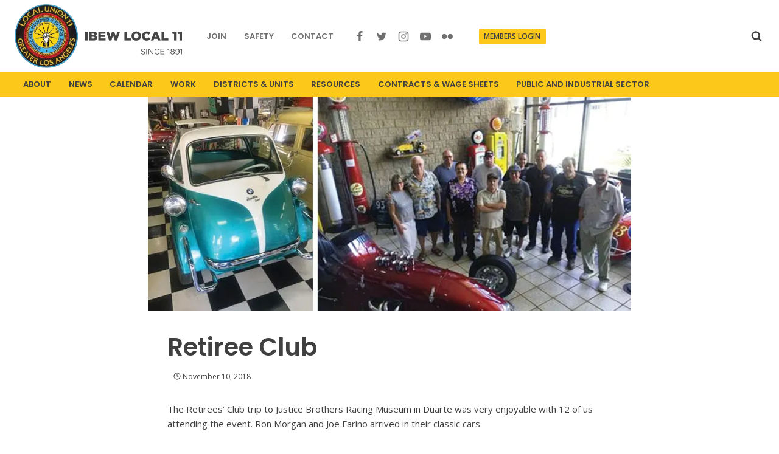

--- FILE ---
content_type: text/html; charset=UTF-8
request_url: https://ibew11.org/2018/11/retiree-club/
body_size: 33613
content:
<!doctype html>
<html lang="en-US" class="no-js" itemtype="https://schema.org/Blog" itemscope>
<head><meta charset="UTF-8"><script>if(navigator.userAgent.match(/MSIE|Internet Explorer/i)||navigator.userAgent.match(/Trident\/7\..*?rv:11/i)){var href=document.location.href;if(!href.match(/[?&]nowprocket/)){if(href.indexOf("?")==-1){if(href.indexOf("#")==-1){document.location.href=href+"?nowprocket=1"}else{document.location.href=href.replace("#","?nowprocket=1#")}}else{if(href.indexOf("#")==-1){document.location.href=href+"&nowprocket=1"}else{document.location.href=href.replace("#","&nowprocket=1#")}}}}</script><script>(()=>{class RocketLazyLoadScripts{constructor(){this.v="2.0.4",this.userEvents=["keydown","keyup","mousedown","mouseup","mousemove","mouseover","mouseout","touchmove","touchstart","touchend","touchcancel","wheel","click","dblclick","input"],this.attributeEvents=["onblur","onclick","oncontextmenu","ondblclick","onfocus","onmousedown","onmouseenter","onmouseleave","onmousemove","onmouseout","onmouseover","onmouseup","onmousewheel","onscroll","onsubmit"]}async t(){this.i(),this.o(),/iP(ad|hone)/.test(navigator.userAgent)&&this.h(),this.u(),this.l(this),this.m(),this.k(this),this.p(this),this._(),await Promise.all([this.R(),this.L()]),this.lastBreath=Date.now(),this.S(this),this.P(),this.D(),this.O(),this.M(),await this.C(this.delayedScripts.normal),await this.C(this.delayedScripts.defer),await this.C(this.delayedScripts.async),await this.T(),await this.F(),await this.j(),await this.A(),window.dispatchEvent(new Event("rocket-allScriptsLoaded")),this.everythingLoaded=!0,this.lastTouchEnd&&await new Promise(t=>setTimeout(t,500-Date.now()+this.lastTouchEnd)),this.I(),this.H(),this.U(),this.W()}i(){this.CSPIssue=sessionStorage.getItem("rocketCSPIssue"),document.addEventListener("securitypolicyviolation",t=>{this.CSPIssue||"script-src-elem"!==t.violatedDirective||"data"!==t.blockedURI||(this.CSPIssue=!0,sessionStorage.setItem("rocketCSPIssue",!0))},{isRocket:!0})}o(){window.addEventListener("pageshow",t=>{this.persisted=t.persisted,this.realWindowLoadedFired=!0},{isRocket:!0}),window.addEventListener("pagehide",()=>{this.onFirstUserAction=null},{isRocket:!0})}h(){let t;function e(e){t=e}window.addEventListener("touchstart",e,{isRocket:!0}),window.addEventListener("touchend",function i(o){o.changedTouches[0]&&t.changedTouches[0]&&Math.abs(o.changedTouches[0].pageX-t.changedTouches[0].pageX)<10&&Math.abs(o.changedTouches[0].pageY-t.changedTouches[0].pageY)<10&&o.timeStamp-t.timeStamp<200&&(window.removeEventListener("touchstart",e,{isRocket:!0}),window.removeEventListener("touchend",i,{isRocket:!0}),"INPUT"===o.target.tagName&&"text"===o.target.type||(o.target.dispatchEvent(new TouchEvent("touchend",{target:o.target,bubbles:!0})),o.target.dispatchEvent(new MouseEvent("mouseover",{target:o.target,bubbles:!0})),o.target.dispatchEvent(new PointerEvent("click",{target:o.target,bubbles:!0,cancelable:!0,detail:1,clientX:o.changedTouches[0].clientX,clientY:o.changedTouches[0].clientY})),event.preventDefault()))},{isRocket:!0})}q(t){this.userActionTriggered||("mousemove"!==t.type||this.firstMousemoveIgnored?"keyup"===t.type||"mouseover"===t.type||"mouseout"===t.type||(this.userActionTriggered=!0,this.onFirstUserAction&&this.onFirstUserAction()):this.firstMousemoveIgnored=!0),"click"===t.type&&t.preventDefault(),t.stopPropagation(),t.stopImmediatePropagation(),"touchstart"===this.lastEvent&&"touchend"===t.type&&(this.lastTouchEnd=Date.now()),"click"===t.type&&(this.lastTouchEnd=0),this.lastEvent=t.type,t.composedPath&&t.composedPath()[0].getRootNode()instanceof ShadowRoot&&(t.rocketTarget=t.composedPath()[0]),this.savedUserEvents.push(t)}u(){this.savedUserEvents=[],this.userEventHandler=this.q.bind(this),this.userEvents.forEach(t=>window.addEventListener(t,this.userEventHandler,{passive:!1,isRocket:!0})),document.addEventListener("visibilitychange",this.userEventHandler,{isRocket:!0})}U(){this.userEvents.forEach(t=>window.removeEventListener(t,this.userEventHandler,{passive:!1,isRocket:!0})),document.removeEventListener("visibilitychange",this.userEventHandler,{isRocket:!0}),this.savedUserEvents.forEach(t=>{(t.rocketTarget||t.target).dispatchEvent(new window[t.constructor.name](t.type,t))})}m(){const t="return false",e=Array.from(this.attributeEvents,t=>"data-rocket-"+t),i="["+this.attributeEvents.join("],[")+"]",o="[data-rocket-"+this.attributeEvents.join("],[data-rocket-")+"]",s=(e,i,o)=>{o&&o!==t&&(e.setAttribute("data-rocket-"+i,o),e["rocket"+i]=new Function("event",o),e.setAttribute(i,t))};new MutationObserver(t=>{for(const n of t)"attributes"===n.type&&(n.attributeName.startsWith("data-rocket-")||this.everythingLoaded?n.attributeName.startsWith("data-rocket-")&&this.everythingLoaded&&this.N(n.target,n.attributeName.substring(12)):s(n.target,n.attributeName,n.target.getAttribute(n.attributeName))),"childList"===n.type&&n.addedNodes.forEach(t=>{if(t.nodeType===Node.ELEMENT_NODE)if(this.everythingLoaded)for(const i of[t,...t.querySelectorAll(o)])for(const t of i.getAttributeNames())e.includes(t)&&this.N(i,t.substring(12));else for(const e of[t,...t.querySelectorAll(i)])for(const t of e.getAttributeNames())this.attributeEvents.includes(t)&&s(e,t,e.getAttribute(t))})}).observe(document,{subtree:!0,childList:!0,attributeFilter:[...this.attributeEvents,...e]})}I(){this.attributeEvents.forEach(t=>{document.querySelectorAll("[data-rocket-"+t+"]").forEach(e=>{this.N(e,t)})})}N(t,e){const i=t.getAttribute("data-rocket-"+e);i&&(t.setAttribute(e,i),t.removeAttribute("data-rocket-"+e))}k(t){Object.defineProperty(HTMLElement.prototype,"onclick",{get(){return this.rocketonclick||null},set(e){this.rocketonclick=e,this.setAttribute(t.everythingLoaded?"onclick":"data-rocket-onclick","this.rocketonclick(event)")}})}S(t){function e(e,i){let o=e[i];e[i]=null,Object.defineProperty(e,i,{get:()=>o,set(s){t.everythingLoaded?o=s:e["rocket"+i]=o=s}})}e(document,"onreadystatechange"),e(window,"onload"),e(window,"onpageshow");try{Object.defineProperty(document,"readyState",{get:()=>t.rocketReadyState,set(e){t.rocketReadyState=e},configurable:!0}),document.readyState="loading"}catch(t){console.log("WPRocket DJE readyState conflict, bypassing")}}l(t){this.originalAddEventListener=EventTarget.prototype.addEventListener,this.originalRemoveEventListener=EventTarget.prototype.removeEventListener,this.savedEventListeners=[],EventTarget.prototype.addEventListener=function(e,i,o){o&&o.isRocket||!t.B(e,this)&&!t.userEvents.includes(e)||t.B(e,this)&&!t.userActionTriggered||e.startsWith("rocket-")||t.everythingLoaded?t.originalAddEventListener.call(this,e,i,o):(t.savedEventListeners.push({target:this,remove:!1,type:e,func:i,options:o}),"mouseenter"!==e&&"mouseleave"!==e||t.originalAddEventListener.call(this,e,t.savedUserEvents.push,o))},EventTarget.prototype.removeEventListener=function(e,i,o){o&&o.isRocket||!t.B(e,this)&&!t.userEvents.includes(e)||t.B(e,this)&&!t.userActionTriggered||e.startsWith("rocket-")||t.everythingLoaded?t.originalRemoveEventListener.call(this,e,i,o):t.savedEventListeners.push({target:this,remove:!0,type:e,func:i,options:o})}}J(t,e){this.savedEventListeners=this.savedEventListeners.filter(i=>{let o=i.type,s=i.target||window;return e!==o||t!==s||(this.B(o,s)&&(i.type="rocket-"+o),this.$(i),!1)})}H(){EventTarget.prototype.addEventListener=this.originalAddEventListener,EventTarget.prototype.removeEventListener=this.originalRemoveEventListener,this.savedEventListeners.forEach(t=>this.$(t))}$(t){t.remove?this.originalRemoveEventListener.call(t.target,t.type,t.func,t.options):this.originalAddEventListener.call(t.target,t.type,t.func,t.options)}p(t){let e;function i(e){return t.everythingLoaded?e:e.split(" ").map(t=>"load"===t||t.startsWith("load.")?"rocket-jquery-load":t).join(" ")}function o(o){function s(e){const s=o.fn[e];o.fn[e]=o.fn.init.prototype[e]=function(){return this[0]===window&&t.userActionTriggered&&("string"==typeof arguments[0]||arguments[0]instanceof String?arguments[0]=i(arguments[0]):"object"==typeof arguments[0]&&Object.keys(arguments[0]).forEach(t=>{const e=arguments[0][t];delete arguments[0][t],arguments[0][i(t)]=e})),s.apply(this,arguments),this}}if(o&&o.fn&&!t.allJQueries.includes(o)){const e={DOMContentLoaded:[],"rocket-DOMContentLoaded":[]};for(const t in e)document.addEventListener(t,()=>{e[t].forEach(t=>t())},{isRocket:!0});o.fn.ready=o.fn.init.prototype.ready=function(i){function s(){parseInt(o.fn.jquery)>2?setTimeout(()=>i.bind(document)(o)):i.bind(document)(o)}return"function"==typeof i&&(t.realDomReadyFired?!t.userActionTriggered||t.fauxDomReadyFired?s():e["rocket-DOMContentLoaded"].push(s):e.DOMContentLoaded.push(s)),o([])},s("on"),s("one"),s("off"),t.allJQueries.push(o)}e=o}t.allJQueries=[],o(window.jQuery),Object.defineProperty(window,"jQuery",{get:()=>e,set(t){o(t)}})}P(){const t=new Map;document.write=document.writeln=function(e){const i=document.currentScript,o=document.createRange(),s=i.parentElement;let n=t.get(i);void 0===n&&(n=i.nextSibling,t.set(i,n));const c=document.createDocumentFragment();o.setStart(c,0),c.appendChild(o.createContextualFragment(e)),s.insertBefore(c,n)}}async R(){return new Promise(t=>{this.userActionTriggered?t():this.onFirstUserAction=t})}async L(){return new Promise(t=>{document.addEventListener("DOMContentLoaded",()=>{this.realDomReadyFired=!0,t()},{isRocket:!0})})}async j(){return this.realWindowLoadedFired?Promise.resolve():new Promise(t=>{window.addEventListener("load",t,{isRocket:!0})})}M(){this.pendingScripts=[];this.scriptsMutationObserver=new MutationObserver(t=>{for(const e of t)e.addedNodes.forEach(t=>{"SCRIPT"!==t.tagName||t.noModule||t.isWPRocket||this.pendingScripts.push({script:t,promise:new Promise(e=>{const i=()=>{const i=this.pendingScripts.findIndex(e=>e.script===t);i>=0&&this.pendingScripts.splice(i,1),e()};t.addEventListener("load",i,{isRocket:!0}),t.addEventListener("error",i,{isRocket:!0}),setTimeout(i,1e3)})})})}),this.scriptsMutationObserver.observe(document,{childList:!0,subtree:!0})}async F(){await this.X(),this.pendingScripts.length?(await this.pendingScripts[0].promise,await this.F()):this.scriptsMutationObserver.disconnect()}D(){this.delayedScripts={normal:[],async:[],defer:[]},document.querySelectorAll("script[type$=rocketlazyloadscript]").forEach(t=>{t.hasAttribute("data-rocket-src")?t.hasAttribute("async")&&!1!==t.async?this.delayedScripts.async.push(t):t.hasAttribute("defer")&&!1!==t.defer||"module"===t.getAttribute("data-rocket-type")?this.delayedScripts.defer.push(t):this.delayedScripts.normal.push(t):this.delayedScripts.normal.push(t)})}async _(){await this.L();let t=[];document.querySelectorAll("script[type$=rocketlazyloadscript][data-rocket-src]").forEach(e=>{let i=e.getAttribute("data-rocket-src");if(i&&!i.startsWith("data:")){i.startsWith("//")&&(i=location.protocol+i);try{const o=new URL(i).origin;o!==location.origin&&t.push({src:o,crossOrigin:e.crossOrigin||"module"===e.getAttribute("data-rocket-type")})}catch(t){}}}),t=[...new Map(t.map(t=>[JSON.stringify(t),t])).values()],this.Y(t,"preconnect")}async G(t){if(await this.K(),!0!==t.noModule||!("noModule"in HTMLScriptElement.prototype))return new Promise(e=>{let i;function o(){(i||t).setAttribute("data-rocket-status","executed"),e()}try{if(navigator.userAgent.includes("Firefox/")||""===navigator.vendor||this.CSPIssue)i=document.createElement("script"),[...t.attributes].forEach(t=>{let e=t.nodeName;"type"!==e&&("data-rocket-type"===e&&(e="type"),"data-rocket-src"===e&&(e="src"),i.setAttribute(e,t.nodeValue))}),t.text&&(i.text=t.text),t.nonce&&(i.nonce=t.nonce),i.hasAttribute("src")?(i.addEventListener("load",o,{isRocket:!0}),i.addEventListener("error",()=>{i.setAttribute("data-rocket-status","failed-network"),e()},{isRocket:!0}),setTimeout(()=>{i.isConnected||e()},1)):(i.text=t.text,o()),i.isWPRocket=!0,t.parentNode.replaceChild(i,t);else{const i=t.getAttribute("data-rocket-type"),s=t.getAttribute("data-rocket-src");i?(t.type=i,t.removeAttribute("data-rocket-type")):t.removeAttribute("type"),t.addEventListener("load",o,{isRocket:!0}),t.addEventListener("error",i=>{this.CSPIssue&&i.target.src.startsWith("data:")?(console.log("WPRocket: CSP fallback activated"),t.removeAttribute("src"),this.G(t).then(e)):(t.setAttribute("data-rocket-status","failed-network"),e())},{isRocket:!0}),s?(t.fetchPriority="high",t.removeAttribute("data-rocket-src"),t.src=s):t.src="data:text/javascript;base64,"+window.btoa(unescape(encodeURIComponent(t.text)))}}catch(i){t.setAttribute("data-rocket-status","failed-transform"),e()}});t.setAttribute("data-rocket-status","skipped")}async C(t){const e=t.shift();return e?(e.isConnected&&await this.G(e),this.C(t)):Promise.resolve()}O(){this.Y([...this.delayedScripts.normal,...this.delayedScripts.defer,...this.delayedScripts.async],"preload")}Y(t,e){this.trash=this.trash||[];let i=!0;var o=document.createDocumentFragment();t.forEach(t=>{const s=t.getAttribute&&t.getAttribute("data-rocket-src")||t.src;if(s&&!s.startsWith("data:")){const n=document.createElement("link");n.href=s,n.rel=e,"preconnect"!==e&&(n.as="script",n.fetchPriority=i?"high":"low"),t.getAttribute&&"module"===t.getAttribute("data-rocket-type")&&(n.crossOrigin=!0),t.crossOrigin&&(n.crossOrigin=t.crossOrigin),t.integrity&&(n.integrity=t.integrity),t.nonce&&(n.nonce=t.nonce),o.appendChild(n),this.trash.push(n),i=!1}}),document.head.appendChild(o)}W(){this.trash.forEach(t=>t.remove())}async T(){try{document.readyState="interactive"}catch(t){}this.fauxDomReadyFired=!0;try{await this.K(),this.J(document,"readystatechange"),document.dispatchEvent(new Event("rocket-readystatechange")),await this.K(),document.rocketonreadystatechange&&document.rocketonreadystatechange(),await this.K(),this.J(document,"DOMContentLoaded"),document.dispatchEvent(new Event("rocket-DOMContentLoaded")),await this.K(),this.J(window,"DOMContentLoaded"),window.dispatchEvent(new Event("rocket-DOMContentLoaded"))}catch(t){console.error(t)}}async A(){try{document.readyState="complete"}catch(t){}try{await this.K(),this.J(document,"readystatechange"),document.dispatchEvent(new Event("rocket-readystatechange")),await this.K(),document.rocketonreadystatechange&&document.rocketonreadystatechange(),await this.K(),this.J(window,"load"),window.dispatchEvent(new Event("rocket-load")),await this.K(),window.rocketonload&&window.rocketonload(),await this.K(),this.allJQueries.forEach(t=>t(window).trigger("rocket-jquery-load")),await this.K(),this.J(window,"pageshow");const t=new Event("rocket-pageshow");t.persisted=this.persisted,window.dispatchEvent(t),await this.K(),window.rocketonpageshow&&window.rocketonpageshow({persisted:this.persisted})}catch(t){console.error(t)}}async K(){Date.now()-this.lastBreath>45&&(await this.X(),this.lastBreath=Date.now())}async X(){return document.hidden?new Promise(t=>setTimeout(t)):new Promise(t=>requestAnimationFrame(t))}B(t,e){return e===document&&"readystatechange"===t||(e===document&&"DOMContentLoaded"===t||(e===window&&"DOMContentLoaded"===t||(e===window&&"load"===t||e===window&&"pageshow"===t)))}static run(){(new RocketLazyLoadScripts).t()}}RocketLazyLoadScripts.run()})();</script>
	
	<meta name="viewport" content="width=device-width, initial-scale=1, minimum-scale=1">
	<title>Retiree Club &#8211; IBEW</title>
<meta name='robots' content='max-image-preview:large' />
<link rel='dns-prefetch' href='//maps.googleapis.com' />
<link rel='dns-prefetch' href='//meet.jit.si' />
<link rel='dns-prefetch' href='//fonts.googleapis.com' />
<link rel="alternate" type="application/rss+xml" title="IBEW &raquo; Feed" href="https://ibew11.org/feed/" />
<link rel="alternate" type="application/rss+xml" title="IBEW &raquo; Comments Feed" href="https://ibew11.org/comments/feed/" />
			<script type="rocketlazyloadscript">document.documentElement.classList.remove( 'no-js' );</script>
			<link rel="alternate" title="oEmbed (JSON)" type="application/json+oembed" href="https://ibew11.org/wp-json/oembed/1.0/embed?url=https%3A%2F%2Fibew11.org%2F2018%2F11%2Fretiree-club%2F" />
<style id='wp-img-auto-sizes-contain-inline-css'>
img:is([sizes=auto i],[sizes^="auto," i]){contain-intrinsic-size:3000px 1500px}
/*# sourceURL=wp-img-auto-sizes-contain-inline-css */
</style>
<style id='wp-emoji-styles-inline-css'>

	img.wp-smiley, img.emoji {
		display: inline !important;
		border: none !important;
		box-shadow: none !important;
		height: 1em !important;
		width: 1em !important;
		margin: 0 0.07em !important;
		vertical-align: -0.1em !important;
		background: none !important;
		padding: 0 !important;
	}
/*# sourceURL=wp-emoji-styles-inline-css */
</style>
<style id='wp-block-library-inline-css'>
:root{--wp-block-synced-color:#7a00df;--wp-block-synced-color--rgb:122,0,223;--wp-bound-block-color:var(--wp-block-synced-color);--wp-editor-canvas-background:#ddd;--wp-admin-theme-color:#007cba;--wp-admin-theme-color--rgb:0,124,186;--wp-admin-theme-color-darker-10:#006ba1;--wp-admin-theme-color-darker-10--rgb:0,107,160.5;--wp-admin-theme-color-darker-20:#005a87;--wp-admin-theme-color-darker-20--rgb:0,90,135;--wp-admin-border-width-focus:2px}@media (min-resolution:192dpi){:root{--wp-admin-border-width-focus:1.5px}}.wp-element-button{cursor:pointer}:root .has-very-light-gray-background-color{background-color:#eee}:root .has-very-dark-gray-background-color{background-color:#313131}:root .has-very-light-gray-color{color:#eee}:root .has-very-dark-gray-color{color:#313131}:root .has-vivid-green-cyan-to-vivid-cyan-blue-gradient-background{background:linear-gradient(135deg,#00d084,#0693e3)}:root .has-purple-crush-gradient-background{background:linear-gradient(135deg,#34e2e4,#4721fb 50%,#ab1dfe)}:root .has-hazy-dawn-gradient-background{background:linear-gradient(135deg,#faaca8,#dad0ec)}:root .has-subdued-olive-gradient-background{background:linear-gradient(135deg,#fafae1,#67a671)}:root .has-atomic-cream-gradient-background{background:linear-gradient(135deg,#fdd79a,#004a59)}:root .has-nightshade-gradient-background{background:linear-gradient(135deg,#330968,#31cdcf)}:root .has-midnight-gradient-background{background:linear-gradient(135deg,#020381,#2874fc)}:root{--wp--preset--font-size--normal:16px;--wp--preset--font-size--huge:42px}.has-regular-font-size{font-size:1em}.has-larger-font-size{font-size:2.625em}.has-normal-font-size{font-size:var(--wp--preset--font-size--normal)}.has-huge-font-size{font-size:var(--wp--preset--font-size--huge)}.has-text-align-center{text-align:center}.has-text-align-left{text-align:left}.has-text-align-right{text-align:right}.has-fit-text{white-space:nowrap!important}#end-resizable-editor-section{display:none}.aligncenter{clear:both}.items-justified-left{justify-content:flex-start}.items-justified-center{justify-content:center}.items-justified-right{justify-content:flex-end}.items-justified-space-between{justify-content:space-between}.screen-reader-text{border:0;clip-path:inset(50%);height:1px;margin:-1px;overflow:hidden;padding:0;position:absolute;width:1px;word-wrap:normal!important}.screen-reader-text:focus{background-color:#ddd;clip-path:none;color:#444;display:block;font-size:1em;height:auto;left:5px;line-height:normal;padding:15px 23px 14px;text-decoration:none;top:5px;width:auto;z-index:100000}html :where(.has-border-color){border-style:solid}html :where([style*=border-top-color]){border-top-style:solid}html :where([style*=border-right-color]){border-right-style:solid}html :where([style*=border-bottom-color]){border-bottom-style:solid}html :where([style*=border-left-color]){border-left-style:solid}html :where([style*=border-width]){border-style:solid}html :where([style*=border-top-width]){border-top-style:solid}html :where([style*=border-right-width]){border-right-style:solid}html :where([style*=border-bottom-width]){border-bottom-style:solid}html :where([style*=border-left-width]){border-left-style:solid}html :where(img[class*=wp-image-]){height:auto;max-width:100%}:where(figure){margin:0 0 1em}html :where(.is-position-sticky){--wp-admin--admin-bar--position-offset:var(--wp-admin--admin-bar--height,0px)}@media screen and (max-width:600px){html :where(.is-position-sticky){--wp-admin--admin-bar--position-offset:0px}}

/*# sourceURL=wp-block-library-inline-css */
</style><style id='wp-block-heading-inline-css'>
h1:where(.wp-block-heading).has-background,h2:where(.wp-block-heading).has-background,h3:where(.wp-block-heading).has-background,h4:where(.wp-block-heading).has-background,h5:where(.wp-block-heading).has-background,h6:where(.wp-block-heading).has-background{padding:1.25em 2.375em}h1.has-text-align-left[style*=writing-mode]:where([style*=vertical-lr]),h1.has-text-align-right[style*=writing-mode]:where([style*=vertical-rl]),h2.has-text-align-left[style*=writing-mode]:where([style*=vertical-lr]),h2.has-text-align-right[style*=writing-mode]:where([style*=vertical-rl]),h3.has-text-align-left[style*=writing-mode]:where([style*=vertical-lr]),h3.has-text-align-right[style*=writing-mode]:where([style*=vertical-rl]),h4.has-text-align-left[style*=writing-mode]:where([style*=vertical-lr]),h4.has-text-align-right[style*=writing-mode]:where([style*=vertical-rl]),h5.has-text-align-left[style*=writing-mode]:where([style*=vertical-lr]),h5.has-text-align-right[style*=writing-mode]:where([style*=vertical-rl]),h6.has-text-align-left[style*=writing-mode]:where([style*=vertical-lr]),h6.has-text-align-right[style*=writing-mode]:where([style*=vertical-rl]){rotate:180deg}
/*# sourceURL=https://ibew11.org/wp-includes/blocks/heading/style.min.css */
</style>
<style id='wp-block-paragraph-inline-css'>
.is-small-text{font-size:.875em}.is-regular-text{font-size:1em}.is-large-text{font-size:2.25em}.is-larger-text{font-size:3em}.has-drop-cap:not(:focus):first-letter{float:left;font-size:8.4em;font-style:normal;font-weight:100;line-height:.68;margin:.05em .1em 0 0;text-transform:uppercase}body.rtl .has-drop-cap:not(:focus):first-letter{float:none;margin-left:.1em}p.has-drop-cap.has-background{overflow:hidden}:root :where(p.has-background){padding:1.25em 2.375em}:where(p.has-text-color:not(.has-link-color)) a{color:inherit}p.has-text-align-left[style*="writing-mode:vertical-lr"],p.has-text-align-right[style*="writing-mode:vertical-rl"]{rotate:180deg}
/*# sourceURL=https://ibew11.org/wp-includes/blocks/paragraph/style.min.css */
</style>
<style id='global-styles-inline-css'>
:root{--wp--preset--aspect-ratio--square: 1;--wp--preset--aspect-ratio--4-3: 4/3;--wp--preset--aspect-ratio--3-4: 3/4;--wp--preset--aspect-ratio--3-2: 3/2;--wp--preset--aspect-ratio--2-3: 2/3;--wp--preset--aspect-ratio--16-9: 16/9;--wp--preset--aspect-ratio--9-16: 9/16;--wp--preset--color--black: #000000;--wp--preset--color--cyan-bluish-gray: #abb8c3;--wp--preset--color--white: #ffffff;--wp--preset--color--pale-pink: #f78da7;--wp--preset--color--vivid-red: #cf2e2e;--wp--preset--color--luminous-vivid-orange: #ff6900;--wp--preset--color--luminous-vivid-amber: #fcb900;--wp--preset--color--light-green-cyan: #7bdcb5;--wp--preset--color--vivid-green-cyan: #00d084;--wp--preset--color--pale-cyan-blue: #8ed1fc;--wp--preset--color--vivid-cyan-blue: #0693e3;--wp--preset--color--vivid-purple: #9b51e0;--wp--preset--color--theme-palette-1: var(--global-palette1);--wp--preset--color--theme-palette-2: var(--global-palette2);--wp--preset--color--theme-palette-3: var(--global-palette3);--wp--preset--color--theme-palette-4: var(--global-palette4);--wp--preset--color--theme-palette-5: var(--global-palette5);--wp--preset--color--theme-palette-6: var(--global-palette6);--wp--preset--color--theme-palette-7: var(--global-palette7);--wp--preset--color--theme-palette-8: var(--global-palette8);--wp--preset--color--theme-palette-9: var(--global-palette9);--wp--preset--color--theme-palette-10: var(--global-palette10);--wp--preset--color--theme-palette-11: var(--global-palette11);--wp--preset--color--theme-palette-12: var(--global-palette12);--wp--preset--color--theme-palette-13: var(--global-palette13);--wp--preset--color--theme-palette-14: var(--global-palette14);--wp--preset--color--theme-palette-15: var(--global-palette15);--wp--preset--gradient--vivid-cyan-blue-to-vivid-purple: linear-gradient(135deg,rgb(6,147,227) 0%,rgb(155,81,224) 100%);--wp--preset--gradient--light-green-cyan-to-vivid-green-cyan: linear-gradient(135deg,rgb(122,220,180) 0%,rgb(0,208,130) 100%);--wp--preset--gradient--luminous-vivid-amber-to-luminous-vivid-orange: linear-gradient(135deg,rgb(252,185,0) 0%,rgb(255,105,0) 100%);--wp--preset--gradient--luminous-vivid-orange-to-vivid-red: linear-gradient(135deg,rgb(255,105,0) 0%,rgb(207,46,46) 100%);--wp--preset--gradient--very-light-gray-to-cyan-bluish-gray: linear-gradient(135deg,rgb(238,238,238) 0%,rgb(169,184,195) 100%);--wp--preset--gradient--cool-to-warm-spectrum: linear-gradient(135deg,rgb(74,234,220) 0%,rgb(151,120,209) 20%,rgb(207,42,186) 40%,rgb(238,44,130) 60%,rgb(251,105,98) 80%,rgb(254,248,76) 100%);--wp--preset--gradient--blush-light-purple: linear-gradient(135deg,rgb(255,206,236) 0%,rgb(152,150,240) 100%);--wp--preset--gradient--blush-bordeaux: linear-gradient(135deg,rgb(254,205,165) 0%,rgb(254,45,45) 50%,rgb(107,0,62) 100%);--wp--preset--gradient--luminous-dusk: linear-gradient(135deg,rgb(255,203,112) 0%,rgb(199,81,192) 50%,rgb(65,88,208) 100%);--wp--preset--gradient--pale-ocean: linear-gradient(135deg,rgb(255,245,203) 0%,rgb(182,227,212) 50%,rgb(51,167,181) 100%);--wp--preset--gradient--electric-grass: linear-gradient(135deg,rgb(202,248,128) 0%,rgb(113,206,126) 100%);--wp--preset--gradient--midnight: linear-gradient(135deg,rgb(2,3,129) 0%,rgb(40,116,252) 100%);--wp--preset--font-size--small: var(--global-font-size-small);--wp--preset--font-size--medium: var(--global-font-size-medium);--wp--preset--font-size--large: var(--global-font-size-large);--wp--preset--font-size--x-large: 42px;--wp--preset--font-size--larger: var(--global-font-size-larger);--wp--preset--font-size--xxlarge: var(--global-font-size-xxlarge);--wp--preset--spacing--20: 0.44rem;--wp--preset--spacing--30: 0.67rem;--wp--preset--spacing--40: 1rem;--wp--preset--spacing--50: 1.5rem;--wp--preset--spacing--60: 2.25rem;--wp--preset--spacing--70: 3.38rem;--wp--preset--spacing--80: 5.06rem;--wp--preset--shadow--natural: 6px 6px 9px rgba(0, 0, 0, 0.2);--wp--preset--shadow--deep: 12px 12px 50px rgba(0, 0, 0, 0.4);--wp--preset--shadow--sharp: 6px 6px 0px rgba(0, 0, 0, 0.2);--wp--preset--shadow--outlined: 6px 6px 0px -3px rgb(255, 255, 255), 6px 6px rgb(0, 0, 0);--wp--preset--shadow--crisp: 6px 6px 0px rgb(0, 0, 0);}:where(.is-layout-flex){gap: 0.5em;}:where(.is-layout-grid){gap: 0.5em;}body .is-layout-flex{display: flex;}.is-layout-flex{flex-wrap: wrap;align-items: center;}.is-layout-flex > :is(*, div){margin: 0;}body .is-layout-grid{display: grid;}.is-layout-grid > :is(*, div){margin: 0;}:where(.wp-block-columns.is-layout-flex){gap: 2em;}:where(.wp-block-columns.is-layout-grid){gap: 2em;}:where(.wp-block-post-template.is-layout-flex){gap: 1.25em;}:where(.wp-block-post-template.is-layout-grid){gap: 1.25em;}.has-black-color{color: var(--wp--preset--color--black) !important;}.has-cyan-bluish-gray-color{color: var(--wp--preset--color--cyan-bluish-gray) !important;}.has-white-color{color: var(--wp--preset--color--white) !important;}.has-pale-pink-color{color: var(--wp--preset--color--pale-pink) !important;}.has-vivid-red-color{color: var(--wp--preset--color--vivid-red) !important;}.has-luminous-vivid-orange-color{color: var(--wp--preset--color--luminous-vivid-orange) !important;}.has-luminous-vivid-amber-color{color: var(--wp--preset--color--luminous-vivid-amber) !important;}.has-light-green-cyan-color{color: var(--wp--preset--color--light-green-cyan) !important;}.has-vivid-green-cyan-color{color: var(--wp--preset--color--vivid-green-cyan) !important;}.has-pale-cyan-blue-color{color: var(--wp--preset--color--pale-cyan-blue) !important;}.has-vivid-cyan-blue-color{color: var(--wp--preset--color--vivid-cyan-blue) !important;}.has-vivid-purple-color{color: var(--wp--preset--color--vivid-purple) !important;}.has-black-background-color{background-color: var(--wp--preset--color--black) !important;}.has-cyan-bluish-gray-background-color{background-color: var(--wp--preset--color--cyan-bluish-gray) !important;}.has-white-background-color{background-color: var(--wp--preset--color--white) !important;}.has-pale-pink-background-color{background-color: var(--wp--preset--color--pale-pink) !important;}.has-vivid-red-background-color{background-color: var(--wp--preset--color--vivid-red) !important;}.has-luminous-vivid-orange-background-color{background-color: var(--wp--preset--color--luminous-vivid-orange) !important;}.has-luminous-vivid-amber-background-color{background-color: var(--wp--preset--color--luminous-vivid-amber) !important;}.has-light-green-cyan-background-color{background-color: var(--wp--preset--color--light-green-cyan) !important;}.has-vivid-green-cyan-background-color{background-color: var(--wp--preset--color--vivid-green-cyan) !important;}.has-pale-cyan-blue-background-color{background-color: var(--wp--preset--color--pale-cyan-blue) !important;}.has-vivid-cyan-blue-background-color{background-color: var(--wp--preset--color--vivid-cyan-blue) !important;}.has-vivid-purple-background-color{background-color: var(--wp--preset--color--vivid-purple) !important;}.has-black-border-color{border-color: var(--wp--preset--color--black) !important;}.has-cyan-bluish-gray-border-color{border-color: var(--wp--preset--color--cyan-bluish-gray) !important;}.has-white-border-color{border-color: var(--wp--preset--color--white) !important;}.has-pale-pink-border-color{border-color: var(--wp--preset--color--pale-pink) !important;}.has-vivid-red-border-color{border-color: var(--wp--preset--color--vivid-red) !important;}.has-luminous-vivid-orange-border-color{border-color: var(--wp--preset--color--luminous-vivid-orange) !important;}.has-luminous-vivid-amber-border-color{border-color: var(--wp--preset--color--luminous-vivid-amber) !important;}.has-light-green-cyan-border-color{border-color: var(--wp--preset--color--light-green-cyan) !important;}.has-vivid-green-cyan-border-color{border-color: var(--wp--preset--color--vivid-green-cyan) !important;}.has-pale-cyan-blue-border-color{border-color: var(--wp--preset--color--pale-cyan-blue) !important;}.has-vivid-cyan-blue-border-color{border-color: var(--wp--preset--color--vivid-cyan-blue) !important;}.has-vivid-purple-border-color{border-color: var(--wp--preset--color--vivid-purple) !important;}.has-vivid-cyan-blue-to-vivid-purple-gradient-background{background: var(--wp--preset--gradient--vivid-cyan-blue-to-vivid-purple) !important;}.has-light-green-cyan-to-vivid-green-cyan-gradient-background{background: var(--wp--preset--gradient--light-green-cyan-to-vivid-green-cyan) !important;}.has-luminous-vivid-amber-to-luminous-vivid-orange-gradient-background{background: var(--wp--preset--gradient--luminous-vivid-amber-to-luminous-vivid-orange) !important;}.has-luminous-vivid-orange-to-vivid-red-gradient-background{background: var(--wp--preset--gradient--luminous-vivid-orange-to-vivid-red) !important;}.has-very-light-gray-to-cyan-bluish-gray-gradient-background{background: var(--wp--preset--gradient--very-light-gray-to-cyan-bluish-gray) !important;}.has-cool-to-warm-spectrum-gradient-background{background: var(--wp--preset--gradient--cool-to-warm-spectrum) !important;}.has-blush-light-purple-gradient-background{background: var(--wp--preset--gradient--blush-light-purple) !important;}.has-blush-bordeaux-gradient-background{background: var(--wp--preset--gradient--blush-bordeaux) !important;}.has-luminous-dusk-gradient-background{background: var(--wp--preset--gradient--luminous-dusk) !important;}.has-pale-ocean-gradient-background{background: var(--wp--preset--gradient--pale-ocean) !important;}.has-electric-grass-gradient-background{background: var(--wp--preset--gradient--electric-grass) !important;}.has-midnight-gradient-background{background: var(--wp--preset--gradient--midnight) !important;}.has-small-font-size{font-size: var(--wp--preset--font-size--small) !important;}.has-medium-font-size{font-size: var(--wp--preset--font-size--medium) !important;}.has-large-font-size{font-size: var(--wp--preset--font-size--large) !important;}.has-x-large-font-size{font-size: var(--wp--preset--font-size--x-large) !important;}
/*# sourceURL=global-styles-inline-css */
</style>

<style id='classic-theme-styles-inline-css'>
/*! This file is auto-generated */
.wp-block-button__link{color:#fff;background-color:#32373c;border-radius:9999px;box-shadow:none;text-decoration:none;padding:calc(.667em + 2px) calc(1.333em + 2px);font-size:1.125em}.wp-block-file__button{background:#32373c;color:#fff;text-decoration:none}
/*# sourceURL=/wp-includes/css/classic-themes.min.css */
</style>
<link rel='stylesheet' id='kadence-global-css' href='https://ibew11.org/wp-content/themes/kadence/assets/css/global.min.css?ver=1.4.2' media='all' />
<style id='kadence-global-inline-css'>
/* Kadence Base CSS */
:root{--global-palette1:#404040;--global-palette2:#707070;--global-palette3:#f4f5f9;--global-palette4:#ffffff;--global-palette5:#105fa6;--global-palette6:#fcc91b;--global-palette7:#ffffff;--global-palette8:#F7FAFC;--global-palette9:#ffffff;--global-palette10:oklch(from var(--global-palette1) calc(l + 0.10 * (1 - l)) calc(c * 1.00) calc(h + 180) / 100%);--global-palette11:#13612e;--global-palette12:#1159af;--global-palette13:#b82105;--global-palette14:#f7630c;--global-palette15:#f5a524;--global-palette9rgb:255, 255, 255;--global-palette-highlight:var(--global-palette5);--global-palette-highlight-alt:var(--global-palette6);--global-palette-highlight-alt2:var(--global-palette9);--global-palette-btn-bg:var(--global-palette1);--global-palette-btn-bg-hover:var(--global-palette2);--global-palette-btn:var(--global-palette9);--global-palette-btn-hover:var(--global-palette9);--global-palette-btn-sec-bg:var(--global-palette7);--global-palette-btn-sec-bg-hover:var(--global-palette2);--global-palette-btn-sec:var(--global-palette3);--global-palette-btn-sec-hover:var(--global-palette9);--global-body-font-family:'Open Sans', sans-serif;--global-heading-font-family:Poppins, sans-serif;--global-primary-nav-font-family:Poppins, sans-serif;--global-fallback-font:sans-serif;--global-display-fallback-font:sans-serif;--global-content-width:1290px;--global-content-wide-width:calc(1290px + 230px);--global-content-narrow-width:842px;--global-content-edge-padding:1.5rem;--global-content-boxed-padding:2rem;--global-calc-content-width:calc(1290px - var(--global-content-edge-padding) - var(--global-content-edge-padding) );--wp--style--global--content-size:var(--global-calc-content-width);}.wp-site-blocks{--global-vw:calc( 100vw - ( 0.5 * var(--scrollbar-offset)));}body{background:var(--global-palette4);}body, input, select, optgroup, textarea{font-style:normal;font-weight:normal;font-size:15px;line-height:1.6;font-family:var(--global-body-font-family);color:var(--global-palette1);}.content-bg, body.content-style-unboxed .site{background:var(--global-palette4);}h1,h2,h3,h4,h5,h6{font-family:var(--global-heading-font-family);}h1{font-style:normal;font-weight:600;font-size:34px;line-height:1.3;color:var(--global-palette1);}h2{font-style:normal;font-weight:600;font-size:28px;line-height:1.3;color:var(--global-palette1);}h3{font-style:normal;font-weight:600;font-size:24px;line-height:1.3;color:var(--global-palette1);}h4{font-style:normal;font-weight:600;font-size:22px;line-height:1.3;color:var(--global-palette1);}h5{font-style:normal;font-weight:600;font-size:20px;line-height:1.3;color:var(--global-palette1);}h6{font-style:normal;font-weight:600;font-size:16px;line-height:1.3;color:var(--global-palette1);}.entry-hero h1{font-style:normal;color:var(--global-palette1);}.entry-hero .kadence-breadcrumbs, .entry-hero .search-form{font-style:normal;color:var(--global-palette1);}@media all and (max-width: 767px){h1{font-size:28px;}}.entry-hero .kadence-breadcrumbs{max-width:1290px;}.site-container, .site-header-row-layout-contained, .site-footer-row-layout-contained, .entry-hero-layout-contained, .comments-area, .alignfull > .wp-block-cover__inner-container, .alignwide > .wp-block-cover__inner-container{max-width:var(--global-content-width);}.content-width-narrow .content-container.site-container, .content-width-narrow .hero-container.site-container{max-width:var(--global-content-narrow-width);}@media all and (min-width: 1520px){.wp-site-blocks .content-container  .alignwide{margin-left:-115px;margin-right:-115px;width:unset;max-width:unset;}}@media all and (min-width: 1102px){.content-width-narrow .wp-site-blocks .content-container .alignwide{margin-left:-130px;margin-right:-130px;width:unset;max-width:unset;}}.content-style-boxed .wp-site-blocks .entry-content .alignwide{margin-left:calc( -1 * var( --global-content-boxed-padding ) );margin-right:calc( -1 * var( --global-content-boxed-padding ) );}.content-area{margin-top:5rem;margin-bottom:5rem;}@media all and (max-width: 1024px){.content-area{margin-top:3rem;margin-bottom:3rem;}}@media all and (max-width: 767px){.content-area{margin-top:2rem;margin-bottom:2rem;}}@media all and (max-width: 1024px){:root{--global-content-boxed-padding:2rem;}}@media all and (max-width: 767px){:root{--global-content-boxed-padding:1.5rem;}}.entry-content-wrap{padding:2rem;}@media all and (max-width: 1024px){.entry-content-wrap{padding:2rem;}}@media all and (max-width: 767px){.entry-content-wrap{padding:1.5rem;}}.entry.single-entry{box-shadow:0px 15px 15px -10px rgba(0,0,0,0.05);}.entry.loop-entry{box-shadow:0px 15px 15px -10px rgba(0,0,0,0.05);}.loop-entry .entry-content-wrap{padding:2rem;}@media all and (max-width: 1024px){.loop-entry .entry-content-wrap{padding:2rem;}}@media all and (max-width: 767px){.loop-entry .entry-content-wrap{padding:1.5rem;}}button, .button, .wp-block-button__link, input[type="button"], input[type="reset"], input[type="submit"], .fl-button, .elementor-button-wrapper .elementor-button, .wc-block-components-checkout-place-order-button, .wc-block-cart__submit{box-shadow:0px 0px 0px -7px rgba(0,0,0,0);}button:hover, button:focus, button:active, .button:hover, .button:focus, .button:active, .wp-block-button__link:hover, .wp-block-button__link:focus, .wp-block-button__link:active, input[type="button"]:hover, input[type="button"]:focus, input[type="button"]:active, input[type="reset"]:hover, input[type="reset"]:focus, input[type="reset"]:active, input[type="submit"]:hover, input[type="submit"]:focus, input[type="submit"]:active, .elementor-button-wrapper .elementor-button:hover, .elementor-button-wrapper .elementor-button:focus, .elementor-button-wrapper .elementor-button:active, .wc-block-cart__submit:hover{box-shadow:0px 15px 25px -7px rgba(0,0,0,0.1);}.kb-button.kb-btn-global-outline.kb-btn-global-inherit{padding-top:calc(px - 2px);padding-right:calc(px - 2px);padding-bottom:calc(px - 2px);padding-left:calc(px - 2px);}@media all and (min-width: 1025px){.transparent-header .entry-hero .entry-hero-container-inner{padding-top:calc(119px + 40px);}}@media all and (max-width: 1024px){.mobile-transparent-header .entry-hero .entry-hero-container-inner{padding-top:40px;}}@media all and (max-width: 767px){.mobile-transparent-header .entry-hero .entry-hero-container-inner{padding-top:40px;}}#kt-scroll-up-reader, #kt-scroll-up{border:0px solid currentColor;border-radius:0px 0px 0px 0px;color:var(--global-palette6);background:var(--global-palette9);bottom:30px;font-size:1.2em;padding:0.4em 0.4em 0.4em 0.4em;}#kt-scroll-up-reader.scroll-up-side-right, #kt-scroll-up.scroll-up-side-right{right:30px;}#kt-scroll-up-reader.scroll-up-side-left, #kt-scroll-up.scroll-up-side-left{left:30px;}@media all and (hover: hover){#kt-scroll-up-reader:hover, #kt-scroll-up:hover{color:var(--global-palette9);background:var(--global-palette5);}}.entry-author-style-center{padding-top:var(--global-md-spacing);border-top:1px solid var(--global-gray-500);}.entry-author-style-center .entry-author-avatar, .entry-meta .author-avatar{display:none;}.entry-author-style-normal .entry-author-profile{padding-left:0px;}#comments .comment-meta{margin-left:0px;}.comment-metadata a:not(.comment-edit-link), .comment-body .edit-link:before{display:none;}body.single .entry-related{background:var(--global-palette3);}.wp-site-blocks .entry-related h2.entry-related-title{font-style:normal;font-weight:600;color:var(--global-palette1);}.wp-site-blocks .post-title h1{font-style:normal;font-weight:600;font-size:40px;line-height:1.35;color:var(--global-palette1);}.post-title .entry-taxonomies, .post-title .entry-taxonomies a{color:var(--global-palette5);}.post-title .entry-taxonomies a:hover{color:var(--global-palette5);}.post-title .entry-taxonomies .category-style-pill a{background:var(--global-palette5);}.post-title .entry-taxonomies .category-style-pill a:hover{background:var(--global-palette5);}.post-title .kadence-breadcrumbs{font-style:normal;font-weight:600;font-size:12px;line-height:2;letter-spacing:0em;text-transform:capitalize;color:var(--global-palette2);}.post-hero-section .entry-hero-container-inner{background:rgba(255,255,255,0);}.entry-hero.post-hero-section .entry-header{min-height:240px;}.post-hero-section .hero-section-overlay{background:var(--global-palette3);}.loop-entry.type-post h2.entry-title{font-style:normal;font-weight:600;font-size:20px;line-height:1.35;font-family:Poppins, sans-serif;color:var(--global-palette1);}.loop-entry.type-post .entry-taxonomies, .loop-entry.type-post .entry-taxonomies a{color:var(--global-palette5);}.loop-entry.type-post .entry-taxonomies .category-style-pill a{background:var(--global-palette5);}.loop-entry.type-post .entry-meta{font-style:normal;font-size:12px;line-height:0.44;text-transform:uppercase;}.loop-entry.type-post .entry-meta{color:var(--global-palette2);}
/* Kadence Header CSS */
@media all and (max-width: 1024px){.mobile-transparent-header #masthead{position:absolute;left:0px;right:0px;z-index:100;}.kadence-scrollbar-fixer.mobile-transparent-header #masthead{right:var(--scrollbar-offset,0);}.mobile-transparent-header #masthead, .mobile-transparent-header .site-top-header-wrap .site-header-row-container-inner, .mobile-transparent-header .site-main-header-wrap .site-header-row-container-inner, .mobile-transparent-header .site-bottom-header-wrap .site-header-row-container-inner{background:transparent;}.site-header-row-tablet-layout-fullwidth, .site-header-row-tablet-layout-standard{padding:0px;}}@media all and (min-width: 1025px){.transparent-header #masthead{position:absolute;left:0px;right:0px;z-index:100;}.transparent-header.kadence-scrollbar-fixer #masthead{right:var(--scrollbar-offset,0);}.transparent-header #masthead, .transparent-header .site-top-header-wrap .site-header-row-container-inner, .transparent-header .site-main-header-wrap .site-header-row-container-inner, .transparent-header .site-bottom-header-wrap .site-header-row-container-inner{background:transparent;}}.site-branding a.brand img{max-width:275px;}.site-branding a.brand img.svg-logo-image{width:275px;}@media all and (max-width: 767px){.site-branding a.brand img{max-width:200px;}.site-branding a.brand img.svg-logo-image{width:200px;}}.site-branding{padding:0px 16px 0px 0px;}#masthead, #masthead .kadence-sticky-header.item-is-fixed:not(.item-at-start):not(.site-header-row-container):not(.site-main-header-wrap), #masthead .kadence-sticky-header.item-is-fixed:not(.item-at-start) > .site-header-row-container-inner{background:#ffffff;}.site-main-header-inner-wrap{min-height:119px;}.site-bottom-header-wrap .site-header-row-container-inner{background:var(--global-palette6);}.site-bottom-header-inner-wrap{min-height:40px;}.header-navigation[class*="header-navigation-style-underline"] .header-menu-container.primary-menu-container>ul>li>a:after{width:calc( 100% - 2.2em);}.main-navigation .primary-menu-container > ul > li.menu-item > a{padding-left:calc(2.2em / 2);padding-right:calc(2.2em / 2);padding-top:0.6em;padding-bottom:0.6em;color:var(--global-palette1);}.main-navigation .primary-menu-container > ul > li.menu-item .dropdown-nav-special-toggle{right:calc(2.2em / 2);}.main-navigation .primary-menu-container > ul li.menu-item > a{font-style:normal;font-weight:600;font-size:13px;font-family:var(--global-primary-nav-font-family);}.main-navigation .primary-menu-container > ul > li.menu-item > a:hover{color:var(--global-palette1);}.main-navigation .primary-menu-container > ul > li.menu-item.current-menu-item > a{color:var(--global-palette1);}.header-navigation[class*="header-navigation-style-underline"] .header-menu-container.secondary-menu-container>ul>li>a:after{width:calc( 100% - 2.2em);}.secondary-navigation .secondary-menu-container > ul > li.menu-item > a{padding-left:calc(2.2em / 2);padding-right:calc(2.2em / 2);padding-top:0.6em;padding-bottom:0.6em;color:var(--global-palette2);}.secondary-navigation .primary-menu-container > ul > li.menu-item .dropdown-nav-special-toggle{right:calc(2.2em / 2);}.secondary-navigation .secondary-menu-container > ul li.menu-item > a{font-style:normal;font-weight:600;font-size:13px;font-family:Poppins, sans-serif;}.secondary-navigation .secondary-menu-container > ul > li.menu-item > a:hover{color:var(--global-palette2);}.secondary-navigation .secondary-menu-container > ul > li.menu-item.current-menu-item > a{color:var(--global-palette2);}.header-navigation .header-menu-container ul ul.sub-menu, .header-navigation .header-menu-container ul ul.submenu{background:var(--global-palette4);box-shadow:0px 2px 13px 0px rgba(0,0,0,0.1);}.header-navigation .header-menu-container ul ul li.menu-item, .header-menu-container ul.menu > li.kadence-menu-mega-enabled > ul > li.menu-item > a{border-bottom:1px solid var(--global-palette2);border-radius:0px 0px 0px 0px;}.header-navigation .header-menu-container ul ul li.menu-item > a{width:200px;padding-top:1em;padding-bottom:1em;color:var(--global-palette1);font-size:12px;}.header-navigation .header-menu-container ul ul li.menu-item > a:hover{color:var(--global-palette1);background:var(--global-palette6);border-radius:0px 0px 0px 0px;}.header-navigation .header-menu-container ul ul li.menu-item.current-menu-item > a{color:var(--global-palette1);background:var(--global-palette4);border-radius:0px 0px 0px 0px;}.mobile-toggle-open-container .menu-toggle-open, .mobile-toggle-open-container .menu-toggle-open:focus{color:var(--global-palette1);padding:0.4em 0.6em 0.4em 0.2em;font-size:14px;}.mobile-toggle-open-container .menu-toggle-open.menu-toggle-style-bordered{border:1px solid currentColor;}.mobile-toggle-open-container .menu-toggle-open .menu-toggle-icon{font-size:20px;}.mobile-toggle-open-container .menu-toggle-open:hover, .mobile-toggle-open-container .menu-toggle-open:focus-visible{color:var(--global-palette5);}.mobile-navigation ul li{font-style:normal;font-weight:600;font-size:14px;}.mobile-navigation ul li a{padding-top:1em;padding-bottom:1em;}.mobile-navigation ul li > a, .mobile-navigation ul li.menu-item-has-children > .drawer-nav-drop-wrap{background:var(--global-palette4);color:var(--global-palette1);}.mobile-navigation ul li.current-menu-item > a, .mobile-navigation ul li.current-menu-item.menu-item-has-children > .drawer-nav-drop-wrap{color:var(--global-palette-highlight);}.mobile-navigation ul li.menu-item-has-children .drawer-nav-drop-wrap, .mobile-navigation ul li:not(.menu-item-has-children) a{border-bottom:1px solid var(--global-palette3);}.mobile-navigation:not(.drawer-navigation-parent-toggle-true) ul li.menu-item-has-children .drawer-nav-drop-wrap button{border-left:1px solid var(--global-palette3);}#mobile-drawer .drawer-inner, #mobile-drawer.popup-drawer-layout-fullwidth.popup-drawer-animation-slice .pop-portion-bg, #mobile-drawer.popup-drawer-layout-fullwidth.popup-drawer-animation-slice.pop-animated.show-drawer .drawer-inner{background:var(--global-palette4);}#mobile-drawer .drawer-header .drawer-toggle{padding:0.6em 0.15em 0.6em 0.15em;font-size:24px;}#main-header .header-button{font-style:normal;font-weight:600;font-size:12px;margin:0px 0px 0px 24px;color:var(--global-palette1);background:var(--global-palette6);box-shadow:0px 0px 0px -7px rgba(0,0,0,0);}#main-header .header-button:hover{color:var(--global-palette4);background:var(--global-palette5);box-shadow:0px 15px 25px -7px rgba(0,0,0,0.1);}.header-social-wrap .header-social-inner-wrap{font-size:1.2em;gap:0.4em;}.header-social-wrap .header-social-inner-wrap .social-button{color:var(--global-palette2);border:2px none transparent;border-radius:3px;}.header-social-wrap .header-social-inner-wrap .social-button:hover{color:var(--global-palette2);}.header-mobile-social-wrap{margin:1px 0px 0px 0px;}.header-mobile-social-wrap .header-mobile-social-inner-wrap{font-size:1.25em;gap:0.99em;}.header-mobile-social-wrap .header-mobile-social-inner-wrap .social-button{color:rgba(7,0,0,0.75);border:2px none transparent;border-radius:3px;}.search-toggle-open-container .search-toggle-open{background:var(--global-palette4);color:var(--global-palette1);padding:0.7em 0.2em 0.7em 0.2em;}.search-toggle-open-container .search-toggle-open.search-toggle-style-bordered{border:1px solid currentColor;}.search-toggle-open-container .search-toggle-open .search-toggle-icon{font-size:1em;}.search-toggle-open-container .search-toggle-open:hover, .search-toggle-open-container .search-toggle-open:focus{color:var(--global-palette1);background:var(--global-palette4);}#search-drawer .drawer-inner .drawer-content form input.search-field, #search-drawer .drawer-inner .drawer-content form .kadence-search-icon-wrap, #search-drawer .drawer-header{color:var(--global-palette1);}#search-drawer .drawer-inner .drawer-content form input.search-field:focus, #search-drawer .drawer-inner .drawer-content form input.search-submit:hover ~ .kadence-search-icon-wrap, #search-drawer .drawer-inner .drawer-content form button[type="submit"]:hover ~ .kadence-search-icon-wrap{color:var(--global-palette1);}#search-drawer .drawer-inner{background:rgba(255,255,255,0.85);}
/* Kadence Footer CSS */
#colophon{background:var(--global-palette6);}.site-middle-footer-inner-wrap{padding-top:30px;padding-bottom:30px;grid-column-gap:30px;grid-row-gap:30px;}.site-middle-footer-inner-wrap .widget{margin-bottom:30px;}.site-middle-footer-inner-wrap .site-footer-section:not(:last-child):after{right:calc(-30px / 2);}.site-bottom-footer-inner-wrap{padding-top:30px;padding-bottom:30px;grid-column-gap:30px;}.site-bottom-footer-inner-wrap .widget{margin-bottom:30px;}.site-bottom-footer-inner-wrap .site-footer-section:not(:last-child):after{right:calc(-30px / 2);}.footer-social-wrap{margin:0px 0px 0px 0px;}.footer-social-wrap .footer-social-inner-wrap{font-size:1.35em;gap:1.36em;}.site-footer .site-footer-wrap .site-footer-section .footer-social-wrap .footer-social-inner-wrap .social-button{color:#000000;border:2px none transparent;border-radius:3px;}.site-footer .site-footer-wrap .site-footer-section .footer-social-wrap .footer-social-inner-wrap .social-button:hover{color:var(--global-palette5);}#colophon .footer-html{font-style:normal;color:var(--global-palette1);}#colophon .site-footer-row-container .site-footer-row .footer-html a{color:var(--global-palette1);}#colophon .site-footer-row-container .site-footer-row .footer-html a:hover{color:var(--global-palette5);}
/* Kadence Pro Header CSS */
.header-navigation-dropdown-direction-left ul ul.submenu, .header-navigation-dropdown-direction-left ul ul.sub-menu{right:0px;left:auto;}.rtl .header-navigation-dropdown-direction-right ul ul.submenu, .rtl .header-navigation-dropdown-direction-right ul ul.sub-menu{left:0px;right:auto;}.header-account-button .nav-drop-title-wrap > .kadence-svg-iconset, .header-account-button > .kadence-svg-iconset{font-size:1.2em;}.site-header-item .header-account-button .nav-drop-title-wrap, .site-header-item .header-account-wrap > .header-account-button{display:flex;align-items:center;}.header-account-style-icon_label .header-account-label{padding-left:5px;}.header-account-style-label_icon .header-account-label{padding-right:5px;}.site-header-item .header-account-wrap .header-account-button{text-decoration:none;box-shadow:none;color:inherit;background:transparent;padding:0.6em 0em 0.6em 0em;}.header-mobile-account-wrap .header-account-button .nav-drop-title-wrap > .kadence-svg-iconset, .header-mobile-account-wrap .header-account-button > .kadence-svg-iconset{font-size:1.2em;}.header-mobile-account-wrap .header-account-button .nav-drop-title-wrap, .header-mobile-account-wrap > .header-account-button{display:flex;align-items:center;}.header-mobile-account-wrap.header-account-style-icon_label .header-account-label{padding-left:5px;}.header-mobile-account-wrap.header-account-style-label_icon .header-account-label{padding-right:5px;}.header-mobile-account-wrap .header-account-button{text-decoration:none;box-shadow:none;color:inherit;background:transparent;padding:0.6em 0em 0.6em 0em;}#login-drawer .drawer-inner .drawer-content{display:flex;justify-content:center;align-items:center;position:absolute;top:0px;bottom:0px;left:0px;right:0px;padding:0px;}#loginform p label{display:block;}#login-drawer #loginform{width:100%;}#login-drawer #loginform input{width:100%;}#login-drawer #loginform input[type="checkbox"]{width:auto;}#login-drawer .drawer-inner .drawer-header{position:relative;z-index:100;}#login-drawer .drawer-content_inner.widget_login_form_inner{padding:2em;width:100%;max-width:350px;border-radius:.25rem;background:var(--global-palette9);color:var(--global-palette4);}#login-drawer .lost_password a{color:var(--global-palette6);}#login-drawer .lost_password, #login-drawer .register-field{text-align:center;}#login-drawer .widget_login_form_inner p{margin-top:1.2em;margin-bottom:0em;}#login-drawer .widget_login_form_inner p:first-child{margin-top:0em;}#login-drawer .widget_login_form_inner label{margin-bottom:0.5em;}#login-drawer hr.register-divider{margin:1.2em 0;border-width:1px;}#login-drawer .register-field{font-size:90%;}@media all and (min-width: 1025px){#login-drawer hr.register-divider.hide-desktop{display:none;}#login-drawer p.register-field.hide-desktop{display:none;}}@media all and (max-width: 1024px){#login-drawer hr.register-divider.hide-mobile{display:none;}#login-drawer p.register-field.hide-mobile{display:none;}}@media all and (max-width: 767px){#login-drawer hr.register-divider.hide-mobile{display:none;}#login-drawer p.register-field.hide-mobile{display:none;}}.tertiary-navigation .tertiary-menu-container > ul > li.menu-item > a{padding-left:calc(1.2em / 2);padding-right:calc(1.2em / 2);padding-top:0.6em;padding-bottom:0.6em;color:var(--global-palette5);}.tertiary-navigation .tertiary-menu-container > ul > li.menu-item > a:hover{color:var(--global-palette-highlight);}.tertiary-navigation .tertiary-menu-container > ul > li.menu-item.current-menu-item > a{color:var(--global-palette3);}.header-navigation[class*="header-navigation-style-underline"] .header-menu-container.tertiary-menu-container>ul>li>a:after{width:calc( 100% - 1.2em);}.quaternary-navigation .quaternary-menu-container > ul > li.menu-item > a{padding-left:calc(1.2em / 2);padding-right:calc(1.2em / 2);padding-top:0.6em;padding-bottom:0.6em;color:var(--global-palette5);}.quaternary-navigation .quaternary-menu-container > ul > li.menu-item > a:hover{color:var(--global-palette-highlight);}.quaternary-navigation .quaternary-menu-container > ul > li.menu-item.current-menu-item > a{color:var(--global-palette3);}.header-navigation[class*="header-navigation-style-underline"] .header-menu-container.quaternary-menu-container>ul>li>a:after{width:calc( 100% - 1.2em);}#main-header .header-divider{border-right:1px solid var(--global-palette6);height:50%;}#main-header .header-divider2{border-right:1px solid var(--global-palette6);height:50%;}#main-header .header-divider3{border-right:1px solid var(--global-palette6);height:50%;}#mobile-header .header-mobile-divider, #mobile-drawer .header-mobile-divider{border-right:1px solid var(--global-palette6);height:50%;}#mobile-drawer .header-mobile-divider{border-top:1px solid var(--global-palette6);width:50%;}#mobile-header .header-mobile-divider2{border-right:1px solid var(--global-palette6);height:50%;}#mobile-drawer .header-mobile-divider2{border-top:1px solid var(--global-palette6);width:50%;}.header-item-search-bar form ::-webkit-input-placeholder{color:currentColor;opacity:0.5;}.header-item-search-bar form ::placeholder{color:currentColor;opacity:0.5;}.header-search-bar form{max-width:100%;width:240px;}.header-mobile-search-bar form{max-width:calc(100vw - var(--global-sm-spacing) - var(--global-sm-spacing));width:240px;}.header-widget-lstyle-normal .header-widget-area-inner a:not(.button){text-decoration:underline;}.element-contact-inner-wrap{display:flex;flex-wrap:wrap;align-items:center;margin-top:-0.6em;margin-left:calc(-0.6em / 2);margin-right:calc(-0.6em / 2);}.element-contact-inner-wrap .header-contact-item{display:inline-flex;flex-wrap:wrap;align-items:center;margin-top:0.6em;margin-left:calc(0.6em / 2);margin-right:calc(0.6em / 2);}.element-contact-inner-wrap .header-contact-item .kadence-svg-iconset{font-size:1em;}.header-contact-item img{display:inline-block;}.header-contact-item .contact-label{margin-left:0.3em;}.rtl .header-contact-item .contact-label{margin-right:0.3em;margin-left:0px;}.header-mobile-contact-wrap .element-contact-inner-wrap{display:flex;flex-wrap:wrap;align-items:center;margin-top:-0.6em;margin-left:calc(-0.6em / 2);margin-right:calc(-0.6em / 2);}.header-mobile-contact-wrap .element-contact-inner-wrap .header-contact-item{display:inline-flex;flex-wrap:wrap;align-items:center;margin-top:0.6em;margin-left:calc(0.6em / 2);margin-right:calc(0.6em / 2);}.header-mobile-contact-wrap .element-contact-inner-wrap .header-contact-item .kadence-svg-iconset{font-size:1em;}#main-header .header-button2{box-shadow:0px 0px 0px -7px rgba(0,0,0,0);}#main-header .header-button2:hover{box-shadow:0px 15px 25px -7px rgba(0,0,0,0.1);}.mobile-header-button2-wrap .mobile-header-button-inner-wrap .mobile-header-button2{border:2px none transparent;box-shadow:0px 0px 0px -7px rgba(0,0,0,0);}.mobile-header-button2-wrap .mobile-header-button-inner-wrap .mobile-header-button2:hover{box-shadow:0px 15px 25px -7px rgba(0,0,0,0.1);}#widget-drawer.popup-drawer-layout-fullwidth .drawer-content .header-widget2, #widget-drawer.popup-drawer-layout-sidepanel .drawer-inner{max-width:400px;}#widget-drawer.popup-drawer-layout-fullwidth .drawer-content .header-widget2{margin:0 auto;}.widget-toggle-open{display:flex;align-items:center;background:transparent;box-shadow:none;}.widget-toggle-open:hover, .widget-toggle-open:focus{border-color:currentColor;background:transparent;box-shadow:none;}.widget-toggle-open .widget-toggle-icon{display:flex;}.widget-toggle-open .widget-toggle-label{padding-right:5px;}.rtl .widget-toggle-open .widget-toggle-label{padding-left:5px;padding-right:0px;}.widget-toggle-open .widget-toggle-label:empty, .rtl .widget-toggle-open .widget-toggle-label:empty{padding-right:0px;padding-left:0px;}.widget-toggle-open-container .widget-toggle-open{color:var(--global-palette5);padding:0.4em 0.6em 0.4em 0.6em;font-size:14px;}.widget-toggle-open-container .widget-toggle-open.widget-toggle-style-bordered{border:1px solid currentColor;}.widget-toggle-open-container .widget-toggle-open .widget-toggle-icon{font-size:20px;}.widget-toggle-open-container .widget-toggle-open:hover, .widget-toggle-open-container .widget-toggle-open:focus{color:var(--global-palette-highlight);}#widget-drawer .header-widget-2style-normal a:not(.button){text-decoration:underline;}#widget-drawer .header-widget-2style-plain a:not(.button){text-decoration:none;}#widget-drawer .header-widget2 .widget-title{color:var(--global-palette9);}#widget-drawer .header-widget2{color:var(--global-palette8);}#widget-drawer .header-widget2 a:not(.button), #widget-drawer .header-widget2 .drawer-sub-toggle{color:var(--global-palette8);}#widget-drawer .header-widget2 a:not(.button):hover, #widget-drawer .header-widget2 .drawer-sub-toggle:hover{color:var(--global-palette9);}#mobile-secondary-site-navigation ul li{font-size:14px;}#mobile-secondary-site-navigation ul li a{padding-top:1em;padding-bottom:1em;}#mobile-secondary-site-navigation ul li > a, #mobile-secondary-site-navigation ul li.menu-item-has-children > .drawer-nav-drop-wrap{color:var(--global-palette8);}#mobile-secondary-site-navigation ul li.current-menu-item > a, #mobile-secondary-site-navigation ul li.current-menu-item.menu-item-has-children > .drawer-nav-drop-wrap{color:var(--global-palette-highlight);}#mobile-secondary-site-navigation ul li.menu-item-has-children .drawer-nav-drop-wrap, #mobile-secondary-site-navigation ul li:not(.menu-item-has-children) a{border-bottom:1px solid rgba(255,255,255,0.1);}#mobile-secondary-site-navigation:not(.drawer-navigation-parent-toggle-true) ul li.menu-item-has-children .drawer-nav-drop-wrap button{border-left:1px solid rgba(255,255,255,0.1);}
/*# sourceURL=kadence-global-inline-css */
</style>
<link rel='stylesheet' id='kadence-simplelightbox-css-css' href='https://ibew11.org/wp-content/themes/kadence/assets/css/simplelightbox.min.css?ver=1.4.2' media='all' />
<link rel='stylesheet' id='kadence-header-css' href='https://ibew11.org/wp-content/themes/kadence/assets/css/header.min.css?ver=1.4.2' media='all' />
<link rel='stylesheet' id='kadence-content-css' href='https://ibew11.org/wp-content/themes/kadence/assets/css/content.min.css?ver=1.4.2' media='all' />
<link rel='stylesheet' id='kadence-related-posts-css' href='https://ibew11.org/wp-content/themes/kadence/assets/css/related-posts.min.css?ver=1.4.2' media='all' />
<link rel='stylesheet' id='kad-splide-css' href='https://ibew11.org/wp-content/themes/kadence/assets/css/kadence-splide.min.css?ver=1.4.2' media='all' />
<link rel='stylesheet' id='kadence-footer-css' href='https://ibew11.org/wp-content/themes/kadence/assets/css/footer.min.css?ver=1.4.2' media='all' />
<link rel='stylesheet' id='evcal_google_fonts-css' href='https://fonts.googleapis.com/css?family=Noto+Sans%3A400%2C400italic%2C700%7CPoppins%3A700%2C800%2C900&#038;subset=latin%2Clatin-ext&#038;ver=5.0.4' media='all' />
<link data-minify="1" rel='stylesheet' id='evcal_cal_default-css' href='https://ibew11.org/wp-content/cache/min/1/wp-content/plugins/eventON/assets/css/eventon_styles.css?ver=1768330836' media='all' />
<link data-minify="1" rel='stylesheet' id='evo_font_icons-css' href='https://ibew11.org/wp-content/cache/min/1/wp-content/plugins/eventON/assets/fonts/all.css?ver=1768330836' media='all' />
<link data-minify="1" rel='stylesheet' id='eventon_dynamic_styles-css' href='https://ibew11.org/wp-content/cache/min/1/wp-content/plugins/eventON/assets/css/eventon_dynamic_styles.css?ver=1768330836' media='all' />
<link data-minify="1" rel='stylesheet' id='tablepress-default-css' href='https://ibew11.org/wp-content/cache/min/1/wp-content/plugins/tablepress/css/build/default.css?ver=1768330836' media='all' />
<style id='kadence-blocks-global-variables-inline-css'>
:root {--global-kb-font-size-sm:clamp(0.8rem, 0.73rem + 0.217vw, 0.9rem);--global-kb-font-size-md:clamp(1.1rem, 0.995rem + 0.326vw, 1.25rem);--global-kb-font-size-lg:clamp(1.75rem, 1.576rem + 0.543vw, 2rem);--global-kb-font-size-xl:clamp(2.25rem, 1.728rem + 1.63vw, 3rem);--global-kb-font-size-xxl:clamp(2.5rem, 1.456rem + 3.26vw, 4rem);--global-kb-font-size-xxxl:clamp(2.75rem, 0.489rem + 7.065vw, 6rem);}
/*# sourceURL=kadence-blocks-global-variables-inline-css */
</style>
<script id="qubely_local_script-js-extra">
var qubely_urls = {"plugin":"https://ibew11.org/wp-content/plugins/qubely/","ajax":"https://ibew11.org/wp-admin/admin-ajax.php","nonce":"5752d9734c","actual_url":"ibew11.org"};
//# sourceURL=qubely_local_script-js-extra
</script>
<script src="https://ibew11.org/wp-includes/js/jquery/jquery.min.js?ver=3.7.1" id="jquery-core-js"></script>
<script src="https://ibew11.org/wp-includes/js/jquery/jquery-migrate.min.js?ver=3.4.1" id="jquery-migrate-js"></script>
<script id="qubely_container_width-js-extra">
var qubely_container_width = {"sm":"540","md":"720","lg":"960","xl":"1140"};
//# sourceURL=qubely_container_width-js-extra
</script>
<script src="//ibew11.org/wp-content/plugins/revslider/sr6/assets/js/rbtools.min.js?ver=6.7.40" id="tp-tools-js" data-rocket-defer defer></script>
<script src="//ibew11.org/wp-content/plugins/revslider/sr6/assets/js/rs6.min.js?ver=6.7.40" id="revmin-js" data-rocket-defer defer></script>
<script id="evo-inlinescripts-header-js-after">
jQuery(document).ready(function($){});
//# sourceURL=evo-inlinescripts-header-js-after
</script>
<link rel="https://api.w.org/" href="https://ibew11.org/wp-json/" /><link rel="alternate" title="JSON" type="application/json" href="https://ibew11.org/wp-json/wp/v2/posts/4757" /><link rel="EditURI" type="application/rsd+xml" title="RSD" href="https://ibew11.org/xmlrpc.php?rsd" />
<meta name="generator" content="WordPress 6.9" />
<link rel="canonical" href="https://ibew11.org/2018/11/retiree-club/" />
<link rel='shortlink' href='https://ibew11.org/?p=4757' />

		<!-- GA Google Analytics @ https://m0n.co/ga -->
		<script type="rocketlazyloadscript">
			(function(i,s,o,g,r,a,m){i['GoogleAnalyticsObject']=r;i[r]=i[r]||function(){
			(i[r].q=i[r].q||[]).push(arguments)},i[r].l=1*new Date();a=s.createElement(o),
			m=s.getElementsByTagName(o)[0];a.async=1;a.src=g;m.parentNode.insertBefore(a,m)
			})(window,document,'script','https://www.google-analytics.com/analytics.js','ga');
			ga('create', 'UA-168571806-1', 'auto');
			ga('send', 'pageview');
		</script>

	<meta name="generator" content="Powered by Slider Revolution 6.7.40 - responsive, Mobile-Friendly Slider Plugin for WordPress with comfortable drag and drop interface." />
<link rel='stylesheet' id='kadence-fonts-gfonts-css' href='https://fonts.googleapis.com/css?family=Open%20Sans:regular,700,600%7CPoppins:600&#038;display=swap' media='all' />
<link rel="icon" href="https://ibew11.org/wp-content/uploads/2018/12/ibew_icon.png" sizes="32x32" />
<link rel="icon" href="https://ibew11.org/wp-content/uploads/2018/12/ibew_icon.png" sizes="192x192" />
<link rel="apple-touch-icon" href="https://ibew11.org/wp-content/uploads/2018/12/ibew_icon.png" />
<meta name="msapplication-TileImage" content="https://ibew11.org/wp-content/uploads/2018/12/ibew_icon.png" />
<script type="rocketlazyloadscript">function setREVStartSize(e){
			//window.requestAnimationFrame(function() {
				window.RSIW = window.RSIW===undefined ? window.innerWidth : window.RSIW;
				window.RSIH = window.RSIH===undefined ? window.innerHeight : window.RSIH;
				try {
					var pw = document.getElementById(e.c).parentNode.offsetWidth,
						newh;
					pw = pw===0 || isNaN(pw) || (e.l=="fullwidth" || e.layout=="fullwidth") ? window.RSIW : pw;
					e.tabw = e.tabw===undefined ? 0 : parseInt(e.tabw);
					e.thumbw = e.thumbw===undefined ? 0 : parseInt(e.thumbw);
					e.tabh = e.tabh===undefined ? 0 : parseInt(e.tabh);
					e.thumbh = e.thumbh===undefined ? 0 : parseInt(e.thumbh);
					e.tabhide = e.tabhide===undefined ? 0 : parseInt(e.tabhide);
					e.thumbhide = e.thumbhide===undefined ? 0 : parseInt(e.thumbhide);
					e.mh = e.mh===undefined || e.mh=="" || e.mh==="auto" ? 0 : parseInt(e.mh,0);
					if(e.layout==="fullscreen" || e.l==="fullscreen")
						newh = Math.max(e.mh,window.RSIH);
					else{
						e.gw = Array.isArray(e.gw) ? e.gw : [e.gw];
						for (var i in e.rl) if (e.gw[i]===undefined || e.gw[i]===0) e.gw[i] = e.gw[i-1];
						e.gh = e.el===undefined || e.el==="" || (Array.isArray(e.el) && e.el.length==0)? e.gh : e.el;
						e.gh = Array.isArray(e.gh) ? e.gh : [e.gh];
						for (var i in e.rl) if (e.gh[i]===undefined || e.gh[i]===0) e.gh[i] = e.gh[i-1];
											
						var nl = new Array(e.rl.length),
							ix = 0,
							sl;
						e.tabw = e.tabhide>=pw ? 0 : e.tabw;
						e.thumbw = e.thumbhide>=pw ? 0 : e.thumbw;
						e.tabh = e.tabhide>=pw ? 0 : e.tabh;
						e.thumbh = e.thumbhide>=pw ? 0 : e.thumbh;
						for (var i in e.rl) nl[i] = e.rl[i]<window.RSIW ? 0 : e.rl[i];
						sl = nl[0];
						for (var i in nl) if (sl>nl[i] && nl[i]>0) { sl = nl[i]; ix=i;}
						var m = pw>(e.gw[ix]+e.tabw+e.thumbw) ? 1 : (pw-(e.tabw+e.thumbw)) / (e.gw[ix]);
						newh =  (e.gh[ix] * m) + (e.tabh + e.thumbh);
					}
					var el = document.getElementById(e.c);
					if (el!==null && el) el.style.height = newh+"px";
					el = document.getElementById(e.c+"_wrapper");
					if (el!==null && el) {
						el.style.height = newh+"px";
						el.style.display = "block";
					}
				} catch(e){
					console.log("Failure at Presize of Slider:" + e)
				}
			//});
		  };</script>
<style type="text/css"></style><link data-minify="1" rel='stylesheet' id='rs-plugin-settings-css' href='https://ibew11.org/wp-content/cache/min/1/wp-content/plugins/revslider/sr6/assets/css/rs6.css?ver=1768330836' media='all' />
<style id='rs-plugin-settings-inline-css'>
#rs-demo-id {}
/*# sourceURL=rs-plugin-settings-inline-css */
</style>
<meta name="generator" content="WP Rocket 3.20.2" data-wpr-features="wpr_delay_js wpr_defer_js wpr_minify_js wpr_minify_css wpr_desktop" /></head>

<body class="wp-singular post-template-default single single-post postid-4757 single-format-standard wp-custom-logo wp-embed-responsive wp-theme-kadence qubely qubely-frontend footer-on-bottom hide-focus-outline link-style-no-underline content-title-style-normal content-width-narrow content-style-boxed content-vertical-padding-hide non-transparent-header mobile-non-transparent-header">
<div data-rocket-location-hash="9123279c435388da595274f0980df8c6" id="wrapper" class="site wp-site-blocks">
			<a class="skip-link screen-reader-text scroll-ignore" href="#main">Skip to content</a>
		<header data-rocket-location-hash="3a56c00a3bb88240211528a1e7c37130" id="masthead" class="site-header" role="banner" itemtype="https://schema.org/WPHeader" itemscope>
	<div data-rocket-location-hash="72c5022f292dd27ae452809bfb9ebe78" id="main-header" class="site-header-wrap">
		<div data-rocket-location-hash="71f6310c14bb7e36077857e0e20c2b67" class="site-header-inner-wrap">
			<div data-rocket-location-hash="58137fd8b23c7076bf86fb1d9f0fd2e1" class="site-header-upper-wrap">
				<div data-rocket-location-hash="2877e5cff600efd36a6d57933d76a53f" class="site-header-upper-inner-wrap">
					<div data-rocket-location-hash="8352f35bad158aa428f7bfe41c895813" class="site-main-header-wrap site-header-row-container site-header-focus-item site-header-row-layout-standard" data-section="kadence_customizer_header_main">
	<div data-rocket-location-hash="6d891b4c16a35dce92685659e90ef491" class="site-header-row-container-inner">
				<div data-rocket-location-hash="ba80130ee877b9617b68a9fa3616c718" class="site-container">
			<div data-rocket-location-hash="32040b91fbb89cd4fb639ea8c0db098f" class="site-main-header-inner-wrap site-header-row site-header-row-has-sides site-header-row-no-center">
									<div data-rocket-location-hash="fd5f42626112815e439f7a5b69650e59" class="site-header-main-section-left site-header-section site-header-section-left">
						<div data-rocket-location-hash="658713351216af3d0d0f6cf1dfde2ba3" class="site-header-item site-header-focus-item" data-section="title_tagline">
	<div data-rocket-location-hash="5afe6c382fbc2107453a18bcf302433f" class="site-branding branding-layout-standard site-brand-logo-only"><a class="brand has-logo-image" href="https://ibew11.org/" rel="home"><picture class="custom-logo" decoding="async" fetchpriority="high">
<source type="image/webp" srcset="https://ibew11.org/wp-content/uploads/2021/06/ibew11-logo-h.png.webp"/>
<img width="450" height="171" src="https://ibew11.org/wp-content/uploads/2021/06/ibew11-logo-h.png" alt="IBEW Local 11" decoding="async" fetchpriority="high"/>
</picture>
</a></div></div><!-- data-section="title_tagline" -->
<div data-rocket-location-hash="8c7ef9fa6c0a3bb600341c3266adab5c" class="site-header-item site-header-focus-item site-header-item-main-navigation header-navigation-layout-stretch-false header-navigation-layout-fill-stretch-false" data-section="kadence_customizer_secondary_navigation">
		<nav id="secondary-navigation" class="secondary-navigation header-navigation hover-to-open nav--toggle-sub header-navigation-style-underline header-navigation-dropdown-animation-fade" role="navigation" aria-label="Secondary">
					<div data-rocket-location-hash="5062dcaa09e34a902d2971450dc26eed" class="secondary-menu-container header-menu-container">
		<ul id="secondary-menu" class="menu"><li id="menu-item-8123" class="menu-item menu-item-type-post_type menu-item-object-page menu-item-8123"><a href="https://ibew11.org/join/">JOIN</a></li>
<li id="menu-item-9938" class="menu-item menu-item-type-post_type menu-item-object-page menu-item-9938"><a href="https://ibew11.org/resources/safety/">SAFETY</a></li>
<li id="menu-item-4521" class="menu-item menu-item-type-post_type menu-item-object-page menu-item-4521"><a href="https://ibew11.org/contact/">CONTACT</a></li>
</ul>			</div>
	</nav><!-- #secondary-navigation -->
	</div><!-- data-section="secondary_navigation" -->
<div data-rocket-location-hash="273e949d34bd87a054402cf018ee2046" class="site-header-item site-header-focus-item" data-section="kadence_customizer_header_social">
	<div data-rocket-location-hash="d6539c467cecc985361bac04b6a14d60" class="header-social-wrap"><div data-rocket-location-hash="8262093c366bd1b5b5eeefabbff8fc24" class="header-social-inner-wrap element-social-inner-wrap social-show-label-false social-style-outline"><a href="https://www.facebook.com/ibewlocal11" aria-label="Facebook" target="_blank" rel="noopener noreferrer"  class="social-button header-social-item social-link-facebook"><span class="kadence-svg-iconset"><svg class="kadence-svg-icon kadence-facebook-alt2-svg" fill="currentColor" version="1.1" xmlns="http://www.w3.org/2000/svg" width="16" height="28" viewBox="0 0 16 28"><title>Facebook</title><path d="M14.984 0.187v4.125h-2.453c-1.922 0-2.281 0.922-2.281 2.25v2.953h4.578l-0.609 4.625h-3.969v11.859h-4.781v-11.859h-3.984v-4.625h3.984v-3.406c0-3.953 2.422-6.109 5.953-6.109 1.687 0 3.141 0.125 3.563 0.187z"></path>
				</svg></span></a><a href="https://twitter.com/IBEWlocal11" aria-label="Twitter" target="_blank" rel="noopener noreferrer"  class="social-button header-social-item social-link-twitter"><span class="kadence-svg-iconset"><svg class="kadence-svg-icon kadence-twitter-svg" fill="currentColor" version="1.1" xmlns="http://www.w3.org/2000/svg" width="26" height="28" viewBox="0 0 26 28"><title>Twitter</title><path d="M25.312 6.375c-0.688 1-1.547 1.891-2.531 2.609 0.016 0.219 0.016 0.438 0.016 0.656 0 6.672-5.078 14.359-14.359 14.359-2.859 0-5.516-0.828-7.75-2.266 0.406 0.047 0.797 0.063 1.219 0.063 2.359 0 4.531-0.797 6.266-2.156-2.219-0.047-4.078-1.5-4.719-3.5 0.313 0.047 0.625 0.078 0.953 0.078 0.453 0 0.906-0.063 1.328-0.172-2.312-0.469-4.047-2.5-4.047-4.953v-0.063c0.672 0.375 1.453 0.609 2.281 0.641-1.359-0.906-2.25-2.453-2.25-4.203 0-0.938 0.25-1.797 0.688-2.547 2.484 3.062 6.219 5.063 10.406 5.281-0.078-0.375-0.125-0.766-0.125-1.156 0-2.781 2.25-5.047 5.047-5.047 1.453 0 2.766 0.609 3.687 1.594 1.141-0.219 2.234-0.641 3.203-1.219-0.375 1.172-1.172 2.156-2.219 2.781 1.016-0.109 2-0.391 2.906-0.781z"></path>
				</svg></span></a><a href="https://www.instagram.com/ibew11/" aria-label="Instagram" target="_blank" rel="noopener noreferrer"  class="social-button header-social-item social-link-instagram"><span class="kadence-svg-iconset"><svg class="kadence-svg-icon kadence-instagram-alt-svg" fill="currentColor" version="1.1" xmlns="http://www.w3.org/2000/svg" width="24" height="24" viewBox="0 0 24 24"><title>Instagram</title><path d="M7 1c-1.657 0-3.158 0.673-4.243 1.757s-1.757 2.586-1.757 4.243v10c0 1.657 0.673 3.158 1.757 4.243s2.586 1.757 4.243 1.757h10c1.657 0 3.158-0.673 4.243-1.757s1.757-2.586 1.757-4.243v-10c0-1.657-0.673-3.158-1.757-4.243s-2.586-1.757-4.243-1.757zM7 3h10c1.105 0 2.103 0.447 2.828 1.172s1.172 1.723 1.172 2.828v10c0 1.105-0.447 2.103-1.172 2.828s-1.723 1.172-2.828 1.172h-10c-1.105 0-2.103-0.447-2.828-1.172s-1.172-1.723-1.172-2.828v-10c0-1.105 0.447-2.103 1.172-2.828s1.723-1.172 2.828-1.172zM16.989 11.223c-0.15-0.972-0.571-1.857-1.194-2.567-0.754-0.861-1.804-1.465-3.009-1.644-0.464-0.074-0.97-0.077-1.477-0.002-1.366 0.202-2.521 0.941-3.282 1.967s-1.133 2.347-0.93 3.712 0.941 2.521 1.967 3.282 2.347 1.133 3.712 0.93 2.521-0.941 3.282-1.967 1.133-2.347 0.93-3.712zM15.011 11.517c0.122 0.82-0.1 1.609-0.558 2.227s-1.15 1.059-1.969 1.18-1.609-0.1-2.227-0.558-1.059-1.15-1.18-1.969 0.1-1.609 0.558-2.227 1.15-1.059 1.969-1.18c0.313-0.046 0.615-0.042 0.87-0.002 0.74 0.11 1.366 0.47 1.818 0.986 0.375 0.428 0.63 0.963 0.72 1.543zM17.5 7.5c0.552 0 1-0.448 1-1s-0.448-1-1-1-1 0.448-1 1 0.448 1 1 1z"></path>
				</svg></span></a><a href="https://www.youtube.com/channel/UCPRsRvwODnN83yMh3liduMQ/videos" aria-label="YouTube" target="_blank" rel="noopener noreferrer"  class="social-button header-social-item social-link-youtube"><span class="kadence-svg-iconset"><svg class="kadence-svg-icon kadence-youtube-svg" fill="currentColor" version="1.1" xmlns="http://www.w3.org/2000/svg" width="28" height="28" viewBox="0 0 28 28"><title>YouTube</title><path d="M11.109 17.625l7.562-3.906-7.562-3.953v7.859zM14 4.156c5.891 0 9.797 0.281 9.797 0.281 0.547 0.063 1.75 0.063 2.812 1.188 0 0 0.859 0.844 1.109 2.781 0.297 2.266 0.281 4.531 0.281 4.531v2.125s0.016 2.266-0.281 4.531c-0.25 1.922-1.109 2.781-1.109 2.781-1.062 1.109-2.266 1.109-2.812 1.172 0 0-3.906 0.297-9.797 0.297v0c-7.281-0.063-9.516-0.281-9.516-0.281-0.625-0.109-2.031-0.078-3.094-1.188 0 0-0.859-0.859-1.109-2.781-0.297-2.266-0.281-4.531-0.281-4.531v-2.125s-0.016-2.266 0.281-4.531c0.25-1.937 1.109-2.781 1.109-2.781 1.062-1.125 2.266-1.125 2.812-1.188 0 0 3.906-0.281 9.797-0.281v0z"></path>
				</svg></span></a><a href="https://www.flickr.com/photos/197089237@N02/albums" aria-label="Flickr" target="_blank" rel="noopener noreferrer"  class="social-button header-social-item social-link-flickr"><span class="kadence-svg-iconset"><svg class="kadence-svg-icon kadence-flickr-svg" fill="currentColor" version="1.1" xmlns="http://www.w3.org/2000/svg" width="24" height="24" viewBox="0 0 24 24"><title>Flicker</title><path d="M0 12c0 3.074 2.494 5.564 5.565 5.564 3.075 0 5.569-2.49 5.569-5.564S8.641 6.436 5.565 6.436C2.495 6.436 0 8.926 0 12zm12.866 0c0 3.074 2.493 5.564 5.567 5.564C21.496 17.564 24 15.074 24 12s-2.492-5.564-5.564-5.564c-3.075 0-5.57 2.49-5.57 5.564z" />
				</svg></span></a></div></div></div><!-- data-section="header_social" -->
<div data-rocket-location-hash="2edb7ccf99f6eae3d9d7b6e01738f030" class="site-header-item site-header-focus-item" data-section="kadence_customizer_header_button">
	<div data-rocket-location-hash="cb5ec2eea906f83fc9e99773147ed159" class="header-button-wrap"><div data-rocket-location-hash="7fed38ecaad09dcd724eeaea1e12174c" class="header-button-inner-wrap"><a href="https://ibew11.workingsystems.com/" target="_blank" rel="noopener noreferrer" class="button header-button button-size-small button-style-filled">MEMBERS LOGIN</a></div></div></div><!-- data-section="header_button" -->
					</div>
																	<div data-rocket-location-hash="79c79c8e333a0055a3902f3423a7deaf" class="site-header-main-section-right site-header-section site-header-section-right">
						<div data-rocket-location-hash="a7ff56899507e8775ca6bbe9b3162915" class="site-header-item site-header-focus-item" data-section="kadence_customizer_header_search">
		<div data-rocket-location-hash="cfbbab4b9f9140bd9be3901e01760064" class="search-toggle-open-container">
						<button class="search-toggle-open drawer-toggle search-toggle-style-default" aria-label="View Search Form" aria-haspopup="dialog" aria-controls="search-drawer" data-toggle-target="#search-drawer" data-toggle-body-class="showing-popup-drawer-from-full" aria-expanded="false" data-set-focus="#search-drawer .search-field"
					>
						<span class="search-toggle-icon"><span class="kadence-svg-iconset"><svg aria-hidden="true" class="kadence-svg-icon kadence-search-svg" fill="currentColor" version="1.1" xmlns="http://www.w3.org/2000/svg" width="26" height="28" viewBox="0 0 26 28"><title>Search</title><path d="M18 13c0-3.859-3.141-7-7-7s-7 3.141-7 7 3.141 7 7 7 7-3.141 7-7zM26 26c0 1.094-0.906 2-2 2-0.531 0-1.047-0.219-1.406-0.594l-5.359-5.344c-1.828 1.266-4.016 1.937-6.234 1.937-6.078 0-11-4.922-11-11s4.922-11 11-11 11 4.922 11 11c0 2.219-0.672 4.406-1.937 6.234l5.359 5.359c0.359 0.359 0.578 0.875 0.578 1.406z"></path>
				</svg></span></span>
		</button>
	</div>
	</div><!-- data-section="header_search" -->
					</div>
							</div>
		</div>
	</div>
</div>
				</div>
			</div>
			<div data-rocket-location-hash="baf25e79c3fd9200b41b5de4ffa4d44d" class="site-bottom-header-wrap site-header-row-container site-header-focus-item site-header-row-layout-standard" data-section="kadence_customizer_header_bottom">
	<div data-rocket-location-hash="0d5d90b7f19af2e581f2c3f7a4042e7d" class="site-header-row-container-inner">
				<div data-rocket-location-hash="c235e0d2340c7da79ba9c0827722c394" class="site-container">
			<div data-rocket-location-hash="e0a9dc01cde68d969f64f4e88f9edad9" class="site-bottom-header-inner-wrap site-header-row site-header-row-has-sides site-header-row-no-center">
									<div data-rocket-location-hash="4b5dbe09b761dac53ea2572a7ddf3de7" class="site-header-bottom-section-left site-header-section site-header-section-left">
						<div data-rocket-location-hash="85dc2bdabd0af0a37a2a888a458c8202" class="site-header-item site-header-focus-item site-header-item-main-navigation header-navigation-layout-stretch-false header-navigation-layout-fill-stretch-false" data-section="kadence_customizer_primary_navigation">
		<nav id="site-navigation" class="main-navigation header-navigation hover-to-open nav--toggle-sub header-navigation-style-underline header-navigation-dropdown-animation-fade" role="navigation" aria-label="Primary">
			<div data-rocket-location-hash="6d5cf290474523b8ef7c2121f41fa18d" class="primary-menu-container header-menu-container">
	<ul id="primary-menu" class="menu"><li id="menu-item-12061" class="menu-item menu-item-type-post_type menu-item-object-page menu-item-12061"><a href="https://ibew11.org/about/">ABOUT</a></li>
<li id="menu-item-17904" class="menu-item menu-item-type-post_type menu-item-object-page menu-item-17904"><a href="https://ibew11.org/news/">NEWS</a></li>
<li id="menu-item-12063" class="menu-item menu-item-type-post_type menu-item-object-page menu-item-12063"><a href="https://ibew11.org/calendar/">CALENDAR</a></li>
<li id="menu-item-12060" class="menu-item menu-item-type-post_type menu-item-object-page menu-item-12060"><a href="https://ibew11.org/work/">WORK</a></li>
<li id="menu-item-18147" class="menu-item menu-item-type-post_type menu-item-object-page menu-item-18147"><a href="https://ibew11.org/districts-units/">DISTRICTS &amp; UNITS</a></li>
<li id="menu-item-12065" class="menu-item menu-item-type-post_type menu-item-object-page menu-item-12065"><a href="https://ibew11.org/resources/">RESOURCES</a></li>
<li id="menu-item-12066" class="menu-item menu-item-type-post_type menu-item-object-page menu-item-12066"><a href="https://ibew11.org/resources/contracts/">CONTRACTS &amp; WAGE SHEETS</a></li>
<li id="menu-item-14366" class="menu-item menu-item-type-post_type menu-item-object-page menu-item-14366"><a href="https://ibew11.org/public-and-industrial-sector/">PUBLIC AND INDUSTRIAL SECTOR</a></li>
</ul>		</div>
	</nav><!-- #site-navigation -->
	</div><!-- data-section="primary_navigation" -->
					</div>
																	<div data-rocket-location-hash="668519a80f32d7c1e8a5c1d94d24bd30" class="site-header-bottom-section-right site-header-section site-header-section-right">
											</div>
							</div>
		</div>
	</div>
</div>
		</div>
	</div>
	
<div data-rocket-location-hash="74d6889fa7ffb6dbe756106dc604331c" id="mobile-header" class="site-mobile-header-wrap">
	<div data-rocket-location-hash="cb5fcf647ecce8d876aa902d6ec0a32e" class="site-header-inner-wrap">
		<div data-rocket-location-hash="cb1e8cc0a0f49e0338a00e8872cae301" class="site-header-upper-wrap">
			<div data-rocket-location-hash="360c268c63d2a098854f01f40c7fe6bb" class="site-header-upper-inner-wrap">
			<div data-rocket-location-hash="faa5e637c9c446310e457ea48429afc2" class="site-main-header-wrap site-header-focus-item site-header-row-layout-standard site-header-row-tablet-layout-default site-header-row-mobile-layout-default ">
	<div data-rocket-location-hash="675cd36fa2bc3542e3aa66578980c580" class="site-header-row-container-inner">
		<div data-rocket-location-hash="9f32551795449298ecbbf563375d6edf" class="site-container">
			<div data-rocket-location-hash="56d65b4c6fcc82ebcde0a1f2318fcdf9" class="site-main-header-inner-wrap site-header-row site-header-row-has-sides site-header-row-no-center">
									<div data-rocket-location-hash="e6c4bb1bd800367171f6f378a05b69b2" class="site-header-main-section-left site-header-section site-header-section-left">
						<div data-rocket-location-hash="7f9802c5971cdfd9802b40b9e4f44dc5" class="site-header-item site-header-focus-item" data-section="title_tagline">
	<div data-rocket-location-hash="554412ce3aae09aa91f76593d679bb23" class="site-branding mobile-site-branding branding-layout-standard branding-tablet-layout-inherit site-brand-logo-only branding-mobile-layout-inherit"><a class="brand has-logo-image" href="https://ibew11.org/" rel="home"><picture class="custom-logo" decoding="async">
<source type="image/webp" srcset="https://ibew11.org/wp-content/uploads/2021/06/ibew11-logo-h.png.webp"/>
<img width="450" height="171" src="https://ibew11.org/wp-content/uploads/2021/06/ibew11-logo-h.png" alt="IBEW Local 11" decoding="async"/>
</picture>
</a></div></div><!-- data-section="title_tagline" -->
					</div>
																	<div data-rocket-location-hash="ddc6f78633442ce8eb50c40904ea4d35" class="site-header-main-section-right site-header-section site-header-section-right">
						<div data-rocket-location-hash="612e85e11967b39e65694c4301aec1ed" class="site-header-item site-header-focus-item" data-section="kadence_customizer_header_search">
		<div data-rocket-location-hash="b3a3ea7f1999ff1f75fbbf335f49c045" class="search-toggle-open-container">
						<button class="search-toggle-open drawer-toggle search-toggle-style-default" aria-label="View Search Form" aria-haspopup="dialog" aria-controls="search-drawer" data-toggle-target="#search-drawer" data-toggle-body-class="showing-popup-drawer-from-full" aria-expanded="false" data-set-focus="#search-drawer .search-field"
					>
						<span class="search-toggle-icon"><span class="kadence-svg-iconset"><svg aria-hidden="true" class="kadence-svg-icon kadence-search-svg" fill="currentColor" version="1.1" xmlns="http://www.w3.org/2000/svg" width="26" height="28" viewBox="0 0 26 28"><title>Search</title><path d="M18 13c0-3.859-3.141-7-7-7s-7 3.141-7 7 3.141 7 7 7 7-3.141 7-7zM26 26c0 1.094-0.906 2-2 2-0.531 0-1.047-0.219-1.406-0.594l-5.359-5.344c-1.828 1.266-4.016 1.937-6.234 1.937-6.078 0-11-4.922-11-11s4.922-11 11-11 11 4.922 11 11c0 2.219-0.672 4.406-1.937 6.234l5.359 5.359c0.359 0.359 0.578 0.875 0.578 1.406z"></path>
				</svg></span></span>
		</button>
	</div>
	</div><!-- data-section="header_search" -->
<div data-rocket-location-hash="68dc35f0b73b4926886fbcbf07e22ce8" class="site-header-item site-header-focus-item site-header-item-navgation-popup-toggle" data-section="kadence_customizer_mobile_trigger">
		<div data-rocket-location-hash="a8723fdf2e22023fc3bc80e28eddefae" class="mobile-toggle-open-container">
						<button id="mobile-toggle" class="menu-toggle-open drawer-toggle menu-toggle-style-default" aria-label="Open menu" data-toggle-target="#mobile-drawer" data-toggle-body-class="showing-popup-drawer-from-left" aria-expanded="false" data-set-focus=".menu-toggle-close"
					>
						<span class="menu-toggle-icon"><span class="kadence-svg-iconset"><svg aria-hidden="true" class="kadence-svg-icon kadence-menu-svg" fill="currentColor" version="1.1" xmlns="http://www.w3.org/2000/svg" width="24" height="24" viewBox="0 0 24 24"><title>Toggle Menu</title><path d="M3 13h18c0.552 0 1-0.448 1-1s-0.448-1-1-1h-18c-0.552 0-1 0.448-1 1s0.448 1 1 1zM3 7h18c0.552 0 1-0.448 1-1s-0.448-1-1-1h-18c-0.552 0-1 0.448-1 1s0.448 1 1 1zM3 19h18c0.552 0 1-0.448 1-1s-0.448-1-1-1h-18c-0.552 0-1 0.448-1 1s0.448 1 1 1z"></path>
				</svg></span></span>
		</button>
	</div>
	</div><!-- data-section="mobile_trigger" -->
					</div>
							</div>
		</div>
	</div>
</div>
			</div>
		</div>
		<div data-rocket-location-hash="c79f32b7f1da604333a67d2ab437571e" class="site-bottom-header-wrap site-header-focus-item site-header-row-layout-standard site-header-row-tablet-layout-default site-header-row-mobile-layout-default ">
	<div data-rocket-location-hash="bbc174af5e0fc6a8168daab22110470b" class="site-header-row-container-inner">
		<div data-rocket-location-hash="b0905c44c1a80d88ca4c087a54c33e28" class="site-container">
			<div data-rocket-location-hash="bffe70cb27df4f4c9002cb5ba3968dee" class="site-bottom-header-inner-wrap site-header-row site-header-row-only-center-column site-header-row-center-column">
													<div data-rocket-location-hash="fc7f04a7f92a76b181a2443809196a57" class="site-header-bottom-section-center site-header-section site-header-section-center">
						<div data-rocket-location-hash="11531e314c29cea4a6e3a7fa990ca703" class="site-header-item site-header-focus-item" data-section="kadence_customizer_mobile_social">
	<div data-rocket-location-hash="aad0ef1293f553062fb668e04f9107d4" class="header-mobile-social-wrap"><div data-rocket-location-hash="3a9a4c0a79f4b35944db9caa26b95a47" class="header-mobile-social-inner-wrap element-social-inner-wrap social-show-label-false social-style-outline"><a href="https://www.facebook.com/ibewlocal11" aria-label="Facebook" target="_blank" rel="noopener noreferrer"  class="social-button header-social-item social-link-facebook"><span class="kadence-svg-iconset"><svg class="kadence-svg-icon kadence-facebook-alt2-svg" fill="currentColor" version="1.1" xmlns="http://www.w3.org/2000/svg" width="16" height="28" viewBox="0 0 16 28"><title>Facebook</title><path d="M14.984 0.187v4.125h-2.453c-1.922 0-2.281 0.922-2.281 2.25v2.953h4.578l-0.609 4.625h-3.969v11.859h-4.781v-11.859h-3.984v-4.625h3.984v-3.406c0-3.953 2.422-6.109 5.953-6.109 1.687 0 3.141 0.125 3.563 0.187z"></path>
				</svg></span></a><a href="https://twitter.com/IBEWlocal11" aria-label="Twitter" target="_blank" rel="noopener noreferrer"  class="social-button header-social-item social-link-twitter"><span class="kadence-svg-iconset"><svg class="kadence-svg-icon kadence-twitter-svg" fill="currentColor" version="1.1" xmlns="http://www.w3.org/2000/svg" width="26" height="28" viewBox="0 0 26 28"><title>Twitter</title><path d="M25.312 6.375c-0.688 1-1.547 1.891-2.531 2.609 0.016 0.219 0.016 0.438 0.016 0.656 0 6.672-5.078 14.359-14.359 14.359-2.859 0-5.516-0.828-7.75-2.266 0.406 0.047 0.797 0.063 1.219 0.063 2.359 0 4.531-0.797 6.266-2.156-2.219-0.047-4.078-1.5-4.719-3.5 0.313 0.047 0.625 0.078 0.953 0.078 0.453 0 0.906-0.063 1.328-0.172-2.312-0.469-4.047-2.5-4.047-4.953v-0.063c0.672 0.375 1.453 0.609 2.281 0.641-1.359-0.906-2.25-2.453-2.25-4.203 0-0.938 0.25-1.797 0.688-2.547 2.484 3.062 6.219 5.063 10.406 5.281-0.078-0.375-0.125-0.766-0.125-1.156 0-2.781 2.25-5.047 5.047-5.047 1.453 0 2.766 0.609 3.687 1.594 1.141-0.219 2.234-0.641 3.203-1.219-0.375 1.172-1.172 2.156-2.219 2.781 1.016-0.109 2-0.391 2.906-0.781z"></path>
				</svg></span></a><a href="https://www.instagram.com/ibew11/" aria-label="Instagram" target="_blank" rel="noopener noreferrer"  class="social-button header-social-item social-link-instagram"><span class="kadence-svg-iconset"><svg class="kadence-svg-icon kadence-instagram-alt-svg" fill="currentColor" version="1.1" xmlns="http://www.w3.org/2000/svg" width="24" height="24" viewBox="0 0 24 24"><title>Instagram</title><path d="M7 1c-1.657 0-3.158 0.673-4.243 1.757s-1.757 2.586-1.757 4.243v10c0 1.657 0.673 3.158 1.757 4.243s2.586 1.757 4.243 1.757h10c1.657 0 3.158-0.673 4.243-1.757s1.757-2.586 1.757-4.243v-10c0-1.657-0.673-3.158-1.757-4.243s-2.586-1.757-4.243-1.757zM7 3h10c1.105 0 2.103 0.447 2.828 1.172s1.172 1.723 1.172 2.828v10c0 1.105-0.447 2.103-1.172 2.828s-1.723 1.172-2.828 1.172h-10c-1.105 0-2.103-0.447-2.828-1.172s-1.172-1.723-1.172-2.828v-10c0-1.105 0.447-2.103 1.172-2.828s1.723-1.172 2.828-1.172zM16.989 11.223c-0.15-0.972-0.571-1.857-1.194-2.567-0.754-0.861-1.804-1.465-3.009-1.644-0.464-0.074-0.97-0.077-1.477-0.002-1.366 0.202-2.521 0.941-3.282 1.967s-1.133 2.347-0.93 3.712 0.941 2.521 1.967 3.282 2.347 1.133 3.712 0.93 2.521-0.941 3.282-1.967 1.133-2.347 0.93-3.712zM15.011 11.517c0.122 0.82-0.1 1.609-0.558 2.227s-1.15 1.059-1.969 1.18-1.609-0.1-2.227-0.558-1.059-1.15-1.18-1.969 0.1-1.609 0.558-2.227 1.15-1.059 1.969-1.18c0.313-0.046 0.615-0.042 0.87-0.002 0.74 0.11 1.366 0.47 1.818 0.986 0.375 0.428 0.63 0.963 0.72 1.543zM17.5 7.5c0.552 0 1-0.448 1-1s-0.448-1-1-1-1 0.448-1 1 0.448 1 1 1z"></path>
				</svg></span></a><a href="https://www.youtube.com/channel/UCPRsRvwODnN83yMh3liduMQ/videos" aria-label="YouTube" target="_blank" rel="noopener noreferrer"  class="social-button header-social-item social-link-youtube"><span class="kadence-svg-iconset"><svg class="kadence-svg-icon kadence-youtube-svg" fill="currentColor" version="1.1" xmlns="http://www.w3.org/2000/svg" width="28" height="28" viewBox="0 0 28 28"><title>YouTube</title><path d="M11.109 17.625l7.562-3.906-7.562-3.953v7.859zM14 4.156c5.891 0 9.797 0.281 9.797 0.281 0.547 0.063 1.75 0.063 2.812 1.188 0 0 0.859 0.844 1.109 2.781 0.297 2.266 0.281 4.531 0.281 4.531v2.125s0.016 2.266-0.281 4.531c-0.25 1.922-1.109 2.781-1.109 2.781-1.062 1.109-2.266 1.109-2.812 1.172 0 0-3.906 0.297-9.797 0.297v0c-7.281-0.063-9.516-0.281-9.516-0.281-0.625-0.109-2.031-0.078-3.094-1.188 0 0-0.859-0.859-1.109-2.781-0.297-2.266-0.281-4.531-0.281-4.531v-2.125s-0.016-2.266 0.281-4.531c0.25-1.937 1.109-2.781 1.109-2.781 1.062-1.125 2.266-1.125 2.812-1.188 0 0 3.906-0.281 9.797-0.281v0z"></path>
				</svg></span></a><a href="https://www.flickr.com/photos/197089237@N02/albums" aria-label="Flickr" target="_blank" rel="noopener noreferrer"  class="social-button header-social-item social-link-flickr"><span class="kadence-svg-iconset"><svg class="kadence-svg-icon kadence-flickr-svg" fill="currentColor" version="1.1" xmlns="http://www.w3.org/2000/svg" width="24" height="24" viewBox="0 0 24 24"><title>Flicker</title><path d="M0 12c0 3.074 2.494 5.564 5.565 5.564 3.075 0 5.569-2.49 5.569-5.564S8.641 6.436 5.565 6.436C2.495 6.436 0 8.926 0 12zm12.866 0c0 3.074 2.493 5.564 5.567 5.564C21.496 17.564 24 15.074 24 12s-2.492-5.564-5.564-5.564c-3.075 0-5.57 2.49-5.57 5.564z" />
				</svg></span></a></div></div></div><!-- data-section="mobile_social" -->
					</div>
											</div>
		</div>
	</div>
</div>
	</div>
</div>
</header><!-- #masthead -->

	<main data-rocket-location-hash="608bd1e48cc6fc2e3659d580fcfe9653" id="inner-wrap" class="wrap kt-clear" role="main">
		<div data-rocket-location-hash="06d94c6210fca43bd2c5ebc64f12ada0" id="primary" class="content-area">
	<div data-rocket-location-hash="a9fec0e07a424a4fdd1f21e9293314ce" class="content-container site-container">
		<div data-rocket-location-hash="cd736f84ff68fc771c41eec2314fbb0d" id="main" class="site-main">
						<div data-rocket-location-hash="310f81ccb456516cfbfd3065439115ad" class="content-wrap">
					<div data-rocket-location-hash="172a2043f2d3f9ddaa775afc03e7a397" class="post-thumbnail article-post-thumbnail kadence-thumbnail-position-above kadence-thumbnail-ratio-inherit">
		<div data-rocket-location-hash="8e48c6408eaf8e87e1146d291eacf31c" class="post-thumbnail-inner">
			<picture class="post-top-featured wp-post-image" decoding="async">
<source type="image/webp" srcset="https://ibew11.org/wp-content/uploads/2018/11/retirecar.jpg.webp 900w, https://ibew11.org/wp-content/uploads/2018/11/retirecar-768x341.jpg.webp 768w, https://ibew11.org/wp-content/uploads/2018/11/retirecar-750x333.jpg.webp 750w" sizes="(max-width: 900px) 100vw, 900px"/>
<img width="900" height="400" src="https://ibew11.org/wp-content/uploads/2018/11/retirecar.jpg" alt="" decoding="async" srcset="https://ibew11.org/wp-content/uploads/2018/11/retirecar.jpg 900w, https://ibew11.org/wp-content/uploads/2018/11/retirecar-768x341.jpg 768w, https://ibew11.org/wp-content/uploads/2018/11/retirecar-750x333.jpg 750w" sizes="(max-width: 900px) 100vw, 900px"/>
</picture>
		</div>
	</div><!-- .post-thumbnail -->
			<article data-rocket-location-hash="cbe568d726c87e1ab4eaa449a1f897c7" id="post-4757" class="entry content-bg single-entry post-4757 post type-post status-publish format-standard has-post-thumbnail hentry category-retirees">
	<div data-rocket-location-hash="7d46d1535b69dc77c98f9699db9c85bf" class="entry-content-wrap">
		<header data-rocket-location-hash="42dd0d95b64ba6b1b6992f3b7ac12771" class="entry-header post-title title-align-left title-tablet-align-inherit title-mobile-align-inherit">
	<h1 class="entry-title">Retiree Club</h1><div data-rocket-location-hash="8842a93ed4390c545a5d52d4218fe1f3" class="entry-meta entry-meta-divider-customicon">
						<span class="posted-on">
						<span class="kadence-svg-iconset"><svg class="kadence-svg-icon kadence-hours-alt-svg" fill="currentColor" version="1.1" xmlns="http://www.w3.org/2000/svg" width="24" height="24" viewBox="0 0 24 24"><title>Hours</title><path d="M23 12c0-3.037-1.232-5.789-3.222-7.778s-4.741-3.222-7.778-3.222-5.789 1.232-7.778 3.222-3.222 4.741-3.222 7.778 1.232 5.789 3.222 7.778 4.741 3.222 7.778 3.222 5.789-1.232 7.778-3.222 3.222-4.741 3.222-7.778zM21 12c0 2.486-1.006 4.734-2.636 6.364s-3.878 2.636-6.364 2.636-4.734-1.006-6.364-2.636-2.636-3.878-2.636-6.364 1.006-4.734 2.636-6.364 3.878-2.636 6.364-2.636 4.734 1.006 6.364 2.636 2.636 3.878 2.636 6.364zM11 6v6c0 0.389 0.222 0.727 0.553 0.894l4 2c0.494 0.247 1.095 0.047 1.342-0.447s0.047-1.095-0.447-1.342l-3.448-1.723v-5.382c0-0.552-0.448-1-1-1s-1 0.448-1 1z"></path>
				</svg></span><time class="entry-date published" datetime="2018-11-10T00:21:17-08:00" itemprop="datePublished">November 10, 2018</time><time class="updated" datetime="2018-11-22T00:25:15-08:00" itemprop="dateModified">November 22, 2018</time>					</span>
					</div><!-- .entry-meta -->
</header><!-- .entry-header -->

<div data-rocket-location-hash="80edfcdcdec51e065a8c52f93ac3b56c" class="entry-content single-content">
	<p class="p1"><span class="s1">T</span><span class="s1">he Retirees’ Club trip to Justice Brothers Racing Museum in Duarte was very enjoyable with 12 of us attending the event. Ron Morgan and Joe Farino arrived in their classic cars. </span></p>
<p class="p3"><span class="s2">We even met Carburetor Carl who works at Justices Brothers. Carl just recently raced his Antique Motorcycle at the Irwindale Speedway and took first place in his class for the race. I heard that he hit a top speed of 27 miles an hour. Carl spent some time with us explaining some of the history of the many different cars that were on display, which ones were in the movies, what celebrity drove which cars and what vehicles were actually raced and who drove them in races.</span></p>
<p class="p3"><span class="s1">Justice Brothers provided a demonstration on the use of their product that helps reduce friction in your engine. It was a very simple demonstration but very interesting to watch. Some guys even bought some cans of the product.</span></p>
<p class="p3"><span class="s2">We then went to eat lunch at The Monrovian Restaurant in downtown Monrovia. We would like to thank Alfonso Anzures Jr for organizing a wonderful spot for us to enjoy lunch (or breakfast).</span></p>
<p class="p1"><b>2018 Retirees’ Club Meeting<br />
</b><span class="s1"><b>Schedule</b></span></p>
<p class="p2"><i>Meetings are on the 2nd Wednesday of the Month</i></p>
<p class="p2"><b>10:00 AM, Nov. 14</b></p>
<p class="p2">Regular Meeting @ET</p>
<p class="p2"><b>11:00 AM, Dec. 12</b></p>
<p class="p2">Holiday Party @Taix’s Restaurant</p>
</div><!-- .entry-content -->
<footer data-rocket-location-hash="b48ad98385e25788b50c87fbdf6eb262" class="entry-footer">
	</footer><!-- .entry-footer -->
	</div>
</article><!-- #post-4757 -->


	<nav class="navigation post-navigation" aria-label="Posts">
		<h2 class="screen-reader-text">Post navigation</h2>
		<div data-rocket-location-hash="55dcdc2b07965119fdb332a3c620e706" class="nav-links"><div data-rocket-location-hash="9fdebf41e2dd59085ec255931972511c" class="nav-previous"><a href="https://ibew11.org/2018/11/thank-you-for-making-a-difference/" rel="prev"><div data-rocket-location-hash="6c12d2f189dfb64aca4b5e7a47bd8c17" class="post-navigation-sub"><small><span class="kadence-svg-iconset svg-baseline"><svg aria-hidden="true" class="kadence-svg-icon kadence-arrow-left-alt-svg" fill="currentColor" version="1.1" xmlns="http://www.w3.org/2000/svg" width="29" height="28" viewBox="0 0 29 28"><title>Previous</title><path d="M28 12.5v3c0 0.281-0.219 0.5-0.5 0.5h-19.5v3.5c0 0.203-0.109 0.375-0.297 0.453s-0.391 0.047-0.547-0.078l-6-5.469c-0.094-0.094-0.156-0.219-0.156-0.359v0c0-0.141 0.063-0.281 0.156-0.375l6-5.531c0.156-0.141 0.359-0.172 0.547-0.094 0.172 0.078 0.297 0.25 0.297 0.453v3.5h19.5c0.281 0 0.5 0.219 0.5 0.5z"></path>
				</svg></span>Previous</small></div>THANK YOU FOR MAKING A DIFFERENCE</a></div><div data-rocket-location-hash="7c57424a6c575e6247b89ad53619cd07" class="nav-next"><a href="https://ibew11.org/2018/11/district-1-shomari-davis/" rel="next"><div data-rocket-location-hash="b11bf8cf895b372d5bbd0f741fe81e1d" class="post-navigation-sub"><small>Next<span class="kadence-svg-iconset svg-baseline"><svg aria-hidden="true" class="kadence-svg-icon kadence-arrow-right-alt-svg" fill="currentColor" version="1.1" xmlns="http://www.w3.org/2000/svg" width="27" height="28" viewBox="0 0 27 28"><title>Continue</title><path d="M27 13.953c0 0.141-0.063 0.281-0.156 0.375l-6 5.531c-0.156 0.141-0.359 0.172-0.547 0.094-0.172-0.078-0.297-0.25-0.297-0.453v-3.5h-19.5c-0.281 0-0.5-0.219-0.5-0.5v-3c0-0.281 0.219-0.5 0.5-0.5h19.5v-3.5c0-0.203 0.109-0.375 0.297-0.453s0.391-0.047 0.547 0.078l6 5.469c0.094 0.094 0.156 0.219 0.156 0.359v0z"></path>
				</svg></span></small></div>District 1</a></div></div>
	</nav>		<div data-rocket-location-hash="455298c33166eeb31e1dd05d945526cf" class="entry-related alignfull entry-related-style-wide">
			<div data-rocket-location-hash="0c4421f2fcb872ca003a30290de4eb0e" class="entry-related-inner content-container site-container">
				<div data-rocket-location-hash="3f1c407d0ad03508111d17ff2bf25526" class="entry-related-inner-content alignwide">
					<h2 class="entry-related-title" id="related-posts-title">Similar Posts</h2>					<div data-rocket-location-hash="8ffff81e6938e60758ce7dca1a35b5a1" class="entry-related-carousel kadence-slide-init splide" aria-labelledby="related-posts-title" data-columns-xxl="3" data-columns-xl="3" data-columns-md="3" data-columns-sm="2" data-columns-xs="2" data-columns-ss="1" data-slider-anim-speed="400" data-slider-scroll="1" data-slider-dots="true" data-slider-arrows="true" data-slider-hover-pause="false" data-slider-auto="false" data-slider-speed="7000" data-slider-gutter="40" data-slider-loop="true" data-slider-next-label="Next" data-slider-slide-label="Posts" data-slider-prev-label="Previous">
						<div data-rocket-location-hash="2bb5595f07522418d74c6d599c981c7e" class="splide__track">
							<ul class="splide__list kadence-posts-list grid-cols grid-sm-col-2 grid-lg-col-3">
								<li class="entry-list-item carousel-item splide__slide"><article data-rocket-location-hash="8c1efbcc3ccf9920dc753e535a315fef" class="entry content-bg loop-entry post-5330 post type-post status-publish format-standard has-post-thumbnail hentry category-retirees">
			<a aria-hidden="true" tabindex="-1" role="presentation" class="post-thumbnail kadence-thumbnail-ratio-inherit" aria-label="Recent Pensioners" href="https://ibew11.org/2019/01/recent-pensioners/">
			<div data-rocket-location-hash="99b2bdcf807d50e054d5ddef46f8d52b" class="post-thumbnail-inner">
				<picture class="attachment-medium size-medium wp-post-image" decoding="async" loading="lazy">
<source type="image/webp" srcset="https://ibew11.org/wp-content/uploads/2018/12/Retiree_cat.jpg.webp"/>
<img width="585" height="400" src="https://ibew11.org/wp-content/uploads/2018/12/Retiree_cat.jpg" alt="Recent Pensioners" decoding="async" loading="lazy"/>
</picture>
			</div>
		</a><!-- .post-thumbnail -->
			<div data-rocket-location-hash="01609c01e89efa5ba185b4a955d0cc43" class="entry-content-wrap">
		<header data-rocket-location-hash="5edb8c6d9b57c876cc15bc1cee27c334" class="entry-header">

			<div data-rocket-location-hash="b1ef35a932cf683beb7ae93c6dea632f" class="entry-taxonomies">
			<span class="category-links term-links category-style-normal">
				<a href="https://ibew11.org/category/districts-units/retirees/" class="category-link-retirees" rel="tag">Retirees</a>			</span>
		</div><!-- .entry-taxonomies -->
		<h3 class="entry-title"><a href="https://ibew11.org/2019/01/recent-pensioners/" rel="bookmark">Recent Pensioners</a></h3><div data-rocket-location-hash="69c52a9c72b14ae43a25de0c5542e196" class="entry-meta entry-meta-divider-customicon">
						<span class="posted-on">
						<span class="kadence-svg-iconset"><svg class="kadence-svg-icon kadence-hours-alt-svg" fill="currentColor" version="1.1" xmlns="http://www.w3.org/2000/svg" width="24" height="24" viewBox="0 0 24 24"><title>Hours</title><path d="M23 12c0-3.037-1.232-5.789-3.222-7.778s-4.741-3.222-7.778-3.222-5.789 1.232-7.778 3.222-3.222 4.741-3.222 7.778 1.232 5.789 3.222 7.778 4.741 3.222 7.778 3.222 5.789-1.232 7.778-3.222 3.222-4.741 3.222-7.778zM21 12c0 2.486-1.006 4.734-2.636 6.364s-3.878 2.636-6.364 2.636-4.734-1.006-6.364-2.636-2.636-3.878-2.636-6.364 1.006-4.734 2.636-6.364 3.878-2.636 6.364-2.636 4.734 1.006 6.364 2.636 2.636 3.878 2.636 6.364zM11 6v6c0 0.389 0.222 0.727 0.553 0.894l4 2c0.494 0.247 1.095 0.047 1.342-0.447s0.047-1.095-0.447-1.342l-3.448-1.723v-5.382c0-0.552-0.448-1-1-1s-1 0.448-1 1z"></path>
				</svg></span><time class="entry-date published" datetime="2019-01-28T15:40:20-08:00" itemprop="datePublished">January 28, 2019</time><time class="updated" datetime="2019-02-15T15:42:03-08:00" itemprop="dateModified">February 15, 2019</time>					</span>
					</div><!-- .entry-meta -->
</header><!-- .entry-header -->
	<div data-rocket-location-hash="7e5c150b38157833d3f03440db837e9d" class="entry-summary">
		<p>Congratulations to those who have received early pensions. District Four Michael E. Killian Daniel J. Richard&#8230;</p>
	</div><!-- .entry-summary -->
	<footer data-rocket-location-hash="8d4f6f90ac41619abf29bab9fe053d79" class="entry-footer">
		<div data-rocket-location-hash="eec6da76bd7c0be439636fca50aba8c4" class="entry-actions">
		<p class="more-link-wrap">
			<a href="https://ibew11.org/2019/01/recent-pensioners/" class="post-more-link">
				Read More<span class="screen-reader-text"> Recent Pensioners</span><span class="kadence-svg-iconset svg-baseline"><svg aria-hidden="true" class="kadence-svg-icon kadence-arrow-right-alt-svg" fill="currentColor" version="1.1" xmlns="http://www.w3.org/2000/svg" width="27" height="28" viewBox="0 0 27 28"><title>Continue</title><path d="M27 13.953c0 0.141-0.063 0.281-0.156 0.375l-6 5.531c-0.156 0.141-0.359 0.172-0.547 0.094-0.172-0.078-0.297-0.25-0.297-0.453v-3.5h-19.5c-0.281 0-0.5-0.219-0.5-0.5v-3c0-0.281 0.219-0.5 0.5-0.5h19.5v-3.5c0-0.203 0.109-0.375 0.297-0.453s0.391-0.047 0.547 0.078l6 5.469c0.094 0.094 0.156 0.219 0.156 0.359v0z"></path>
				</svg></span>			</a>
		</p>
	</div><!-- .entry-actions -->
	</footer><!-- .entry-footer -->
	</div>
</article>
</li><li class="entry-list-item carousel-item splide__slide"><article data-rocket-location-hash="d5c6e5014d1ef7e58288c6b4e0db3f95" class="entry content-bg loop-entry post-5634 post type-post status-publish format-standard has-post-thumbnail hentry category-retirees">
			<a aria-hidden="true" tabindex="-1" role="presentation" class="post-thumbnail kadence-thumbnail-ratio-inherit" aria-label="Retiree Report, May 2019" href="https://ibew11.org/2019/06/retiree-report-from-may/">
			<div data-rocket-location-hash="8ab09fb2763b4c35b19ce91cd8782b05" class="post-thumbnail-inner">
				<picture class="attachment-medium size-medium wp-post-image" decoding="async" loading="lazy">
<source type="image/webp" srcset="https://ibew11.org/wp-content/uploads/2018/12/Retiree_cat.jpg.webp"/>
<img width="585" height="400" src="https://ibew11.org/wp-content/uploads/2018/12/Retiree_cat.jpg" alt="Retiree Report, May 2019" decoding="async" loading="lazy"/>
</picture>
			</div>
		</a><!-- .post-thumbnail -->
			<div data-rocket-location-hash="da259e8b9d93750386658d3903700082" class="entry-content-wrap">
		<header data-rocket-location-hash="850aaddd41c2ffda345a537d13d7a1f0" class="entry-header">

			<div data-rocket-location-hash="9188a1ebb8686949f4fda93ca34b2705" class="entry-taxonomies">
			<span class="category-links term-links category-style-normal">
				<a href="https://ibew11.org/category/districts-units/retirees/" class="category-link-retirees" rel="tag">Retirees</a>			</span>
		</div><!-- .entry-taxonomies -->
		<h3 class="entry-title"><a href="https://ibew11.org/2019/06/retiree-report-from-may/" rel="bookmark">Retiree Report, May 2019</a></h3><div data-rocket-location-hash="839f4477c9146f5a1b8eda8006898b14" class="entry-meta entry-meta-divider-customicon">
						<span class="posted-on">
						<span class="kadence-svg-iconset"><svg class="kadence-svg-icon kadence-hours-alt-svg" fill="currentColor" version="1.1" xmlns="http://www.w3.org/2000/svg" width="24" height="24" viewBox="0 0 24 24"><title>Hours</title><path d="M23 12c0-3.037-1.232-5.789-3.222-7.778s-4.741-3.222-7.778-3.222-5.789 1.232-7.778 3.222-3.222 4.741-3.222 7.778 1.232 5.789 3.222 7.778 4.741 3.222 7.778 3.222 5.789-1.232 7.778-3.222 3.222-4.741 3.222-7.778zM21 12c0 2.486-1.006 4.734-2.636 6.364s-3.878 2.636-6.364 2.636-4.734-1.006-6.364-2.636-2.636-3.878-2.636-6.364 1.006-4.734 2.636-6.364 3.878-2.636 6.364-2.636 4.734 1.006 6.364 2.636 2.636 3.878 2.636 6.364zM11 6v6c0 0.389 0.222 0.727 0.553 0.894l4 2c0.494 0.247 1.095 0.047 1.342-0.447s0.047-1.095-0.447-1.342l-3.448-1.723v-5.382c0-0.552-0.448-1-1-1s-1 0.448-1 1z"></path>
				</svg></span><time class="entry-date published" datetime="2019-06-12T08:04:14-07:00" itemprop="datePublished">June 12, 2019</time><time class="updated" datetime="2019-06-12T12:23:39-07:00" itemprop="dateModified">June 12, 2019</time>					</span>
					</div><!-- .entry-meta -->
</header><!-- .entry-header -->
	<div data-rocket-location-hash="78ecfaef7a72b1fffa37a2f444e46da5" class="entry-summary">
		<p>We started the meeting with the Pledge of Allegiance and had a moment of silence for&#8230;</p>
	</div><!-- .entry-summary -->
	<footer data-rocket-location-hash="19ef2353b4457a1b3014ca5fb77210c5" class="entry-footer">
		<div data-rocket-location-hash="978b2c974c1da732084283d8abf5c3ab" class="entry-actions">
		<p class="more-link-wrap">
			<a href="https://ibew11.org/2019/06/retiree-report-from-may/" class="post-more-link">
				Read More<span class="screen-reader-text"> Retiree Report, May 2019</span><span class="kadence-svg-iconset svg-baseline"><svg aria-hidden="true" class="kadence-svg-icon kadence-arrow-right-alt-svg" fill="currentColor" version="1.1" xmlns="http://www.w3.org/2000/svg" width="27" height="28" viewBox="0 0 27 28"><title>Continue</title><path d="M27 13.953c0 0.141-0.063 0.281-0.156 0.375l-6 5.531c-0.156 0.141-0.359 0.172-0.547 0.094-0.172-0.078-0.297-0.25-0.297-0.453v-3.5h-19.5c-0.281 0-0.5-0.219-0.5-0.5v-3c0-0.281 0.219-0.5 0.5-0.5h19.5v-3.5c0-0.203 0.109-0.375 0.297-0.453s0.391-0.047 0.547 0.078l6 5.469c0.094 0.094 0.156 0.219 0.156 0.359v0z"></path>
				</svg></span>			</a>
		</p>
	</div><!-- .entry-actions -->
	</footer><!-- .entry-footer -->
	</div>
</article>
</li><li class="entry-list-item carousel-item splide__slide"><article data-rocket-location-hash="61e29f74553ac541c9cd65b97376bb69" class="entry content-bg loop-entry post-11155 post type-post status-publish format-standard has-post-thumbnail hentry category-retirees tag-retirees-club-meeting">
			<a aria-hidden="true" tabindex="-1" role="presentation" class="post-thumbnail kadence-thumbnail-ratio-inherit" aria-label="Retiree Club Report — July 2021" href="https://ibew11.org/2021/06/retiree-club-report-july-2021/">
			<div data-rocket-location-hash="314d940bf5475f89f1114593769a41f0" class="post-thumbnail-inner">
				<picture class="attachment-medium size-medium wp-post-image" decoding="async" loading="lazy">
<source type="image/webp" srcset="https://ibew11.org/wp-content/uploads/2021/06/Retirees_-July_2021_900x600-750x510.jpg.webp"/>
<img width="750" height="510" src="https://ibew11.org/wp-content/uploads/2021/06/Retirees_-July_2021_900x600-750x510.jpg" alt="Retiree Club Report — July 2021" decoding="async" loading="lazy"/>
</picture>
			</div>
		</a><!-- .post-thumbnail -->
			<div data-rocket-location-hash="6e0f6570ab46dc3a3cf4322d69e4b8d9" class="entry-content-wrap">
		<header data-rocket-location-hash="6f032ef80ddbd4cfd2e3b29d454616f9" class="entry-header">

			<div data-rocket-location-hash="b734643c3c3bd47ba9f59e9f9a4fa118" class="entry-taxonomies">
			<span class="category-links term-links category-style-normal">
				<a href="https://ibew11.org/category/districts-units/retirees/" class="category-link-retirees" rel="tag">Retirees</a>			</span>
		</div><!-- .entry-taxonomies -->
		<h3 class="entry-title"><a href="https://ibew11.org/2021/06/retiree-club-report-july-2021/" rel="bookmark">Retiree Club Report — July 2021</a></h3><div data-rocket-location-hash="aae923684d59ca5a344f3dab66599710" class="entry-meta entry-meta-divider-customicon">
						<span class="posted-on">
						<span class="kadence-svg-iconset"><svg class="kadence-svg-icon kadence-hours-alt-svg" fill="currentColor" version="1.1" xmlns="http://www.w3.org/2000/svg" width="24" height="24" viewBox="0 0 24 24"><title>Hours</title><path d="M23 12c0-3.037-1.232-5.789-3.222-7.778s-4.741-3.222-7.778-3.222-5.789 1.232-7.778 3.222-3.222 4.741-3.222 7.778 1.232 5.789 3.222 7.778 4.741 3.222 7.778 3.222 5.789-1.232 7.778-3.222 3.222-4.741 3.222-7.778zM21 12c0 2.486-1.006 4.734-2.636 6.364s-3.878 2.636-6.364 2.636-4.734-1.006-6.364-2.636-2.636-3.878-2.636-6.364 1.006-4.734 2.636-6.364 3.878-2.636 6.364-2.636 4.734 1.006 6.364 2.636 2.636 3.878 2.636 6.364zM11 6v6c0 0.389 0.222 0.727 0.553 0.894l4 2c0.494 0.247 1.095 0.047 1.342-0.447s0.047-1.095-0.447-1.342l-3.448-1.723v-5.382c0-0.552-0.448-1-1-1s-1 0.448-1 1z"></path>
				</svg></span><time class="entry-date published" datetime="2021-06-22T10:44:00-07:00" itemprop="datePublished">June 22, 2021</time><time class="updated" datetime="2021-08-02T11:58:34-07:00" itemprop="dateModified">August 2, 2021</time>					</span>
					</div><!-- .entry-meta -->
</header><!-- .entry-header -->
	<div data-rocket-location-hash="1f0ff843fa157670e7dacfc33799249e" class="entry-summary">
		<p>July Retirees Club Meeting July Retirees Club Meeting More than 50 people attended the July 14&#8230;</p>
	</div><!-- .entry-summary -->
	<footer data-rocket-location-hash="513eda15434c742df27543ee0f28c5c4" class="entry-footer">
		<div data-rocket-location-hash="24fdd659309ac5dcc504a4fd310cd926" class="entry-actions">
		<p class="more-link-wrap">
			<a href="https://ibew11.org/2021/06/retiree-club-report-july-2021/" class="post-more-link">
				Read More<span class="screen-reader-text"> Retiree Club Report — July 2021</span><span class="kadence-svg-iconset svg-baseline"><svg aria-hidden="true" class="kadence-svg-icon kadence-arrow-right-alt-svg" fill="currentColor" version="1.1" xmlns="http://www.w3.org/2000/svg" width="27" height="28" viewBox="0 0 27 28"><title>Continue</title><path d="M27 13.953c0 0.141-0.063 0.281-0.156 0.375l-6 5.531c-0.156 0.141-0.359 0.172-0.547 0.094-0.172-0.078-0.297-0.25-0.297-0.453v-3.5h-19.5c-0.281 0-0.5-0.219-0.5-0.5v-3c0-0.281 0.219-0.5 0.5-0.5h19.5v-3.5c0-0.203 0.109-0.375 0.297-0.453s0.391-0.047 0.547 0.078l6 5.469c0.094 0.094 0.156 0.219 0.156 0.359v0z"></path>
				</svg></span>			</a>
		</p>
	</div><!-- .entry-actions -->
	</footer><!-- .entry-footer -->
	</div>
</article>
</li><li class="entry-list-item carousel-item splide__slide"><article data-rocket-location-hash="f0c1631104bba5ef67021b2f781ec449" class="entry content-bg loop-entry post-12298 post type-post status-publish format-standard has-post-thumbnail hentry category-retirees tag-annual-holiday-luncheon tag-eti tag-retirees-club-meeting">
			<a aria-hidden="true" tabindex="-1" role="presentation" class="post-thumbnail kadence-thumbnail-ratio-inherit" aria-label="Retiree Club Report — October 2021" href="https://ibew11.org/2021/10/retiree-club-report-october-2021/">
			<div data-rocket-location-hash="57c4ad3ec2076fc9241dbac66d1d1cd6" class="post-thumbnail-inner">
				<picture class="attachment-medium size-medium wp-post-image" decoding="async" loading="lazy">
<source type="image/webp" srcset="https://ibew11.org/wp-content/uploads/2018/12/Retiree_cat.jpg.webp"/>
<img width="585" height="400" src="https://ibew11.org/wp-content/uploads/2018/12/Retiree_cat.jpg" alt="Retiree Club Report — October 2021" decoding="async" loading="lazy"/>
</picture>
			</div>
		</a><!-- .post-thumbnail -->
			<div data-rocket-location-hash="4b82d5094c4ae80026dfce85a94e0270" class="entry-content-wrap">
		<header data-rocket-location-hash="e201dffaceb7c0ab248937616762e1a4" class="entry-header">

			<div data-rocket-location-hash="92436f080ba219c17a595d4734daee90" class="entry-taxonomies">
			<span class="category-links term-links category-style-normal">
				<a href="https://ibew11.org/category/districts-units/retirees/" class="category-link-retirees" rel="tag">Retirees</a>			</span>
		</div><!-- .entry-taxonomies -->
		<h3 class="entry-title"><a href="https://ibew11.org/2021/10/retiree-club-report-october-2021/" rel="bookmark">Retiree Club Report — October 2021</a></h3><div data-rocket-location-hash="41730f7be4c6c00d1599fd3352c1dcec" class="entry-meta entry-meta-divider-customicon">
						<span class="posted-on">
						<span class="kadence-svg-iconset"><svg class="kadence-svg-icon kadence-hours-alt-svg" fill="currentColor" version="1.1" xmlns="http://www.w3.org/2000/svg" width="24" height="24" viewBox="0 0 24 24"><title>Hours</title><path d="M23 12c0-3.037-1.232-5.789-3.222-7.778s-4.741-3.222-7.778-3.222-5.789 1.232-7.778 3.222-3.222 4.741-3.222 7.778 1.232 5.789 3.222 7.778 4.741 3.222 7.778 3.222 5.789-1.232 7.778-3.222 3.222-4.741 3.222-7.778zM21 12c0 2.486-1.006 4.734-2.636 6.364s-3.878 2.636-6.364 2.636-4.734-1.006-6.364-2.636-2.636-3.878-2.636-6.364 1.006-4.734 2.636-6.364 3.878-2.636 6.364-2.636 4.734 1.006 6.364 2.636 2.636 3.878 2.636 6.364zM11 6v6c0 0.389 0.222 0.727 0.553 0.894l4 2c0.494 0.247 1.095 0.047 1.342-0.447s0.047-1.095-0.447-1.342l-3.448-1.723v-5.382c0-0.552-0.448-1-1-1s-1 0.448-1 1z"></path>
				</svg></span><time class="entry-date published" datetime="2021-10-27T13:48:50-07:00" itemprop="datePublished">October 27, 2021</time><time class="updated" datetime="2021-10-27T13:50:12-07:00" itemprop="dateModified">October 27, 2021</time>					</span>
					</div><!-- .entry-meta -->
</header><!-- .entry-header -->
	<div data-rocket-location-hash="0fd36942e47234cd15d425b64048da9c" class="entry-summary">
		<p>The Retirees Club will meet on Wednesday, November 10, at 10 am at the ETI. The&#8230;</p>
	</div><!-- .entry-summary -->
	<footer data-rocket-location-hash="f063547b8a10ea5b997417c75fb7fb2e" class="entry-footer">
		<div data-rocket-location-hash="d9dab7742b4d6873e0fff7c9ce4b7e4d" class="entry-actions">
		<p class="more-link-wrap">
			<a href="https://ibew11.org/2021/10/retiree-club-report-october-2021/" class="post-more-link">
				Read More<span class="screen-reader-text"> Retiree Club Report — October 2021</span><span class="kadence-svg-iconset svg-baseline"><svg aria-hidden="true" class="kadence-svg-icon kadence-arrow-right-alt-svg" fill="currentColor" version="1.1" xmlns="http://www.w3.org/2000/svg" width="27" height="28" viewBox="0 0 27 28"><title>Continue</title><path d="M27 13.953c0 0.141-0.063 0.281-0.156 0.375l-6 5.531c-0.156 0.141-0.359 0.172-0.547 0.094-0.172-0.078-0.297-0.25-0.297-0.453v-3.5h-19.5c-0.281 0-0.5-0.219-0.5-0.5v-3c0-0.281 0.219-0.5 0.5-0.5h19.5v-3.5c0-0.203 0.109-0.375 0.297-0.453s0.391-0.047 0.547 0.078l6 5.469c0.094 0.094 0.156 0.219 0.156 0.359v0z"></path>
				</svg></span>			</a>
		</p>
	</div><!-- .entry-actions -->
	</footer><!-- .entry-footer -->
	</div>
</article>
</li><li class="entry-list-item carousel-item splide__slide"><article data-rocket-location-hash="058aa2adcf693006e6d7457e4f5141f5" class="entry content-bg loop-entry post-14410 post type-post status-publish format-standard has-post-thumbnail hentry category-retirees tag-annual-christmas-holiday-luncheon tag-eti tag-health-benefits tag-retiree-club">
			<a aria-hidden="true" tabindex="-1" role="presentation" class="post-thumbnail kadence-thumbnail-ratio-inherit" aria-label="Retiree Club Report — September 2022" href="https://ibew11.org/2022/09/retiree-club-report-september-2022/">
			<div data-rocket-location-hash="eb04609f6b491a53cce33a0c02375b41" class="post-thumbnail-inner">
				<picture class="attachment-medium size-medium wp-post-image" decoding="async" loading="lazy">
<source type="image/webp" srcset="https://ibew11.org/wp-content/uploads/2018/12/Retiree_cat.jpg.webp"/>
<img width="585" height="400" src="https://ibew11.org/wp-content/uploads/2018/12/Retiree_cat.jpg" alt="Retiree Club Report — September 2022" decoding="async" loading="lazy"/>
</picture>
			</div>
		</a><!-- .post-thumbnail -->
			<div data-rocket-location-hash="0b71e6c405d858b8fe3e53b4e79810c3" class="entry-content-wrap">
		<header data-rocket-location-hash="431652294642668b03ed6cc39ca4cf8b" class="entry-header">

			<div data-rocket-location-hash="bc560b5a298328842b4e7c5ddb973bce" class="entry-taxonomies">
			<span class="category-links term-links category-style-normal">
				<a href="https://ibew11.org/category/districts-units/retirees/" class="category-link-retirees" rel="tag">Retirees</a>			</span>
		</div><!-- .entry-taxonomies -->
		<h3 class="entry-title"><a href="https://ibew11.org/2022/09/retiree-club-report-september-2022/" rel="bookmark">Retiree Club Report — September 2022</a></h3><div data-rocket-location-hash="0c1f7906eec4479acb6c0b95296333dc" class="entry-meta entry-meta-divider-customicon">
						<span class="posted-on">
						<span class="kadence-svg-iconset"><svg class="kadence-svg-icon kadence-hours-alt-svg" fill="currentColor" version="1.1" xmlns="http://www.w3.org/2000/svg" width="24" height="24" viewBox="0 0 24 24"><title>Hours</title><path d="M23 12c0-3.037-1.232-5.789-3.222-7.778s-4.741-3.222-7.778-3.222-5.789 1.232-7.778 3.222-3.222 4.741-3.222 7.778 1.232 5.789 3.222 7.778 4.741 3.222 7.778 3.222 5.789-1.232 7.778-3.222 3.222-4.741 3.222-7.778zM21 12c0 2.486-1.006 4.734-2.636 6.364s-3.878 2.636-6.364 2.636-4.734-1.006-6.364-2.636-2.636-3.878-2.636-6.364 1.006-4.734 2.636-6.364 3.878-2.636 6.364-2.636 4.734 1.006 6.364 2.636 2.636 3.878 2.636 6.364zM11 6v6c0 0.389 0.222 0.727 0.553 0.894l4 2c0.494 0.247 1.095 0.047 1.342-0.447s0.047-1.095-0.447-1.342l-3.448-1.723v-5.382c0-0.552-0.448-1-1-1s-1 0.448-1 1z"></path>
				</svg></span><time class="entry-date published" datetime="2022-09-28T12:28:00-07:00" itemprop="datePublished">September 28, 2022</time><time class="updated" datetime="2022-09-28T12:28:02-07:00" itemprop="dateModified">September 28, 2022</time>					</span>
					</div><!-- .entry-meta -->
</header><!-- .entry-header -->
	<div data-rocket-location-hash="c138517c250a8e97bb58d5bc821bded8" class="entry-summary">
		<p>Recent and Upcoming Local 11 Retirees’ Club Events October 10, General Meeting. Our guest speaker, Local&#8230;</p>
	</div><!-- .entry-summary -->
	<footer data-rocket-location-hash="0cf28fca4675791f116140f9cc5a6e25" class="entry-footer">
		<div data-rocket-location-hash="28ee00a23dc98b6e19850aa8bd596484" class="entry-actions">
		<p class="more-link-wrap">
			<a href="https://ibew11.org/2022/09/retiree-club-report-september-2022/" class="post-more-link">
				Read More<span class="screen-reader-text"> Retiree Club Report — September 2022</span><span class="kadence-svg-iconset svg-baseline"><svg aria-hidden="true" class="kadence-svg-icon kadence-arrow-right-alt-svg" fill="currentColor" version="1.1" xmlns="http://www.w3.org/2000/svg" width="27" height="28" viewBox="0 0 27 28"><title>Continue</title><path d="M27 13.953c0 0.141-0.063 0.281-0.156 0.375l-6 5.531c-0.156 0.141-0.359 0.172-0.547 0.094-0.172-0.078-0.297-0.25-0.297-0.453v-3.5h-19.5c-0.281 0-0.5-0.219-0.5-0.5v-3c0-0.281 0.219-0.5 0.5-0.5h19.5v-3.5c0-0.203 0.109-0.375 0.297-0.453s0.391-0.047 0.547 0.078l6 5.469c0.094 0.094 0.156 0.219 0.156 0.359v0z"></path>
				</svg></span>			</a>
		</p>
	</div><!-- .entry-actions -->
	</footer><!-- .entry-footer -->
	</div>
</article>
</li><li class="entry-list-item carousel-item splide__slide"><article data-rocket-location-hash="a306c0a5f6bba8048c4e682f6807f2ac" class="entry content-bg loop-entry post-5249 post type-post status-publish format-standard has-post-thumbnail hentry category-retirees">
			<a aria-hidden="true" tabindex="-1" role="presentation" class="post-thumbnail kadence-thumbnail-ratio-inherit" aria-label="Retiree Club 2019 Meetings" href="https://ibew11.org/2019/01/retiree-club-january/">
			<div data-rocket-location-hash="4b1e68e16a34c15a8743bccb208204c8" class="post-thumbnail-inner">
				<picture class="attachment-medium size-medium wp-post-image" decoding="async" loading="lazy">
<source type="image/webp" srcset="https://ibew11.org/wp-content/uploads/2018/12/Retiree_cat.jpg.webp"/>
<img width="585" height="400" src="https://ibew11.org/wp-content/uploads/2018/12/Retiree_cat.jpg" alt="Retiree Club 2019 Meetings" decoding="async" loading="lazy"/>
</picture>
			</div>
		</a><!-- .post-thumbnail -->
			<div data-rocket-location-hash="c67ce1394c8f747d0a312d2f7b288c28" class="entry-content-wrap">
		<header data-rocket-location-hash="c89ca4fa62e5974377b24ff8693c5552" class="entry-header">

			<div data-rocket-location-hash="a2c5223b896c9c645ba4605d75476aae" class="entry-taxonomies">
			<span class="category-links term-links category-style-normal">
				<a href="https://ibew11.org/category/districts-units/retirees/" class="category-link-retirees" rel="tag">Retirees</a>			</span>
		</div><!-- .entry-taxonomies -->
		<h3 class="entry-title"><a href="https://ibew11.org/2019/01/retiree-club-january/" rel="bookmark">Retiree Club 2019 Meetings</a></h3><div data-rocket-location-hash="252ea86b34b8387bb79044929a0413cc" class="entry-meta entry-meta-divider-customicon">
						<span class="posted-on">
						<span class="kadence-svg-iconset"><svg class="kadence-svg-icon kadence-hours-alt-svg" fill="currentColor" version="1.1" xmlns="http://www.w3.org/2000/svg" width="24" height="24" viewBox="0 0 24 24"><title>Hours</title><path d="M23 12c0-3.037-1.232-5.789-3.222-7.778s-4.741-3.222-7.778-3.222-5.789 1.232-7.778 3.222-3.222 4.741-3.222 7.778 1.232 5.789 3.222 7.778 4.741 3.222 7.778 3.222 5.789-1.232 7.778-3.222 3.222-4.741 3.222-7.778zM21 12c0 2.486-1.006 4.734-2.636 6.364s-3.878 2.636-6.364 2.636-4.734-1.006-6.364-2.636-2.636-3.878-2.636-6.364 1.006-4.734 2.636-6.364 3.878-2.636 6.364-2.636 4.734 1.006 6.364 2.636 2.636 3.878 2.636 6.364zM11 6v6c0 0.389 0.222 0.727 0.553 0.894l4 2c0.494 0.247 1.095 0.047 1.342-0.447s0.047-1.095-0.447-1.342l-3.448-1.723v-5.382c0-0.552-0.448-1-1-1s-1 0.448-1 1z"></path>
				</svg></span><time class="entry-date published" datetime="2019-01-29T15:18:17-08:00" itemprop="datePublished">January 29, 2019</time><time class="updated" datetime="2019-01-29T17:04:11-08:00" itemprop="dateModified">January 29, 2019</time>					</span>
					</div><!-- .entry-meta -->
</header><!-- .entry-header -->
	<div data-rocket-location-hash="e6700c4f99ea8309505f863a101cb6c1" class="entry-summary">
		<p>Our regular meetings are at 10 a.m. on the second Wednesday of the month at ETI&#8230;</p>
	</div><!-- .entry-summary -->
	<footer data-rocket-location-hash="d648d514421b79d0ee4f83f5e7376b27" class="entry-footer">
		<div data-rocket-location-hash="7b2156f1fdddc1ba9fa1c963e7011f92" class="entry-actions">
		<p class="more-link-wrap">
			<a href="https://ibew11.org/2019/01/retiree-club-january/" class="post-more-link">
				Read More<span class="screen-reader-text"> Retiree Club 2019 Meetings</span><span class="kadence-svg-iconset svg-baseline"><svg aria-hidden="true" class="kadence-svg-icon kadence-arrow-right-alt-svg" fill="currentColor" version="1.1" xmlns="http://www.w3.org/2000/svg" width="27" height="28" viewBox="0 0 27 28"><title>Continue</title><path d="M27 13.953c0 0.141-0.063 0.281-0.156 0.375l-6 5.531c-0.156 0.141-0.359 0.172-0.547 0.094-0.172-0.078-0.297-0.25-0.297-0.453v-3.5h-19.5c-0.281 0-0.5-0.219-0.5-0.5v-3c0-0.281 0.219-0.5 0.5-0.5h19.5v-3.5c0-0.203 0.109-0.375 0.297-0.453s0.391-0.047 0.547 0.078l6 5.469c0.094 0.094 0.156 0.219 0.156 0.359v0z"></path>
				</svg></span>			</a>
		</p>
	</div><!-- .entry-actions -->
	</footer><!-- .entry-footer -->
	</div>
</article>
</li>							</ul>
						</div>
					</div>
				</div>
			</div>
		</div><!-- .entry-author -->
					</div>
					</div><!-- #main -->
			</div>
</div><!-- #primary -->
	</main><!-- #inner-wrap -->
	<footer data-rocket-location-hash="edbca81e7bf26ffe04bf98be8e586614" id="colophon" class="site-footer" role="contentinfo">
	<div data-rocket-location-hash="3e8bb22305051ea4a100d80a79b0384a" class="site-footer-wrap">
		<div data-rocket-location-hash="ae6a18c51c025925e1d12e11835f4bc3" class="site-middle-footer-wrap site-footer-row-container site-footer-focus-item site-footer-row-layout-standard site-footer-row-tablet-layout-default site-footer-row-mobile-layout-default" data-section="kadence_customizer_footer_middle">
	<div data-rocket-location-hash="305c5ad8f3054de92119d6dd968cac04" class="site-footer-row-container-inner">
				<div data-rocket-location-hash="7d1808b55c73d64d2c376fff268a4235" class="site-container">
			<div data-rocket-location-hash="6c7d0630044aedf570a84ac6dfa4855f" class="site-middle-footer-inner-wrap site-footer-row site-footer-row-columns-1 site-footer-row-column-layout-row site-footer-row-tablet-column-layout-default site-footer-row-mobile-column-layout-row ft-ro-dir-row ft-ro-collapse-normal ft-ro-t-dir-default ft-ro-m-dir-default ft-ro-lstyle-plain">
									<div data-rocket-location-hash="ff6e6befd3f13bbd7ee9ae5cf2c4af32" class="site-footer-middle-section-1 site-footer-section footer-section-inner-items-1">
						<div data-rocket-location-hash="a7644c32eeb4ef69fe23b4d2fd80709f" class="footer-widget-area widget-area site-footer-focus-item footer-social content-align-center content-tablet-align-default content-mobile-align-default content-valign-default content-tablet-valign-default content-mobile-valign-default" data-section="kadence_customizer_footer_social">
	<div data-rocket-location-hash="dec2be6439edacffe7fce2b44b5de562" class="footer-widget-area-inner footer-social-inner">
		<div data-rocket-location-hash="aca9b1bbc5368e5030eba757f3472fe1" class="footer-social-wrap"><div data-rocket-location-hash="b899d13cfe1476a22eb31f000c36c350" class="footer-social-inner-wrap element-social-inner-wrap social-show-label-false social-style-outline"><a href="https://www.facebook.com/ibewlocal11" aria-label="Facebook" target="_blank" rel="noopener noreferrer"  class="social-button footer-social-item social-link-facebook"><span class="kadence-svg-iconset"><svg class="kadence-svg-icon kadence-facebook-alt2-svg" fill="currentColor" version="1.1" xmlns="http://www.w3.org/2000/svg" width="16" height="28" viewBox="0 0 16 28"><title>Facebook</title><path d="M14.984 0.187v4.125h-2.453c-1.922 0-2.281 0.922-2.281 2.25v2.953h4.578l-0.609 4.625h-3.969v11.859h-4.781v-11.859h-3.984v-4.625h3.984v-3.406c0-3.953 2.422-6.109 5.953-6.109 1.687 0 3.141 0.125 3.563 0.187z"></path>
				</svg></span></a><a href="https://twitter.com/IBEWlocal11" aria-label="Twitter" target="_blank" rel="noopener noreferrer"  class="social-button footer-social-item social-link-twitter"><span class="kadence-svg-iconset"><svg class="kadence-svg-icon kadence-twitter-svg" fill="currentColor" version="1.1" xmlns="http://www.w3.org/2000/svg" width="26" height="28" viewBox="0 0 26 28"><title>Twitter</title><path d="M25.312 6.375c-0.688 1-1.547 1.891-2.531 2.609 0.016 0.219 0.016 0.438 0.016 0.656 0 6.672-5.078 14.359-14.359 14.359-2.859 0-5.516-0.828-7.75-2.266 0.406 0.047 0.797 0.063 1.219 0.063 2.359 0 4.531-0.797 6.266-2.156-2.219-0.047-4.078-1.5-4.719-3.5 0.313 0.047 0.625 0.078 0.953 0.078 0.453 0 0.906-0.063 1.328-0.172-2.312-0.469-4.047-2.5-4.047-4.953v-0.063c0.672 0.375 1.453 0.609 2.281 0.641-1.359-0.906-2.25-2.453-2.25-4.203 0-0.938 0.25-1.797 0.688-2.547 2.484 3.062 6.219 5.063 10.406 5.281-0.078-0.375-0.125-0.766-0.125-1.156 0-2.781 2.25-5.047 5.047-5.047 1.453 0 2.766 0.609 3.687 1.594 1.141-0.219 2.234-0.641 3.203-1.219-0.375 1.172-1.172 2.156-2.219 2.781 1.016-0.109 2-0.391 2.906-0.781z"></path>
				</svg></span></a><a href="https://www.instagram.com/ibew11/" aria-label="Instagram" target="_blank" rel="noopener noreferrer"  class="social-button footer-social-item social-link-instagram"><span class="kadence-svg-iconset"><svg class="kadence-svg-icon kadence-instagram-alt-svg" fill="currentColor" version="1.1" xmlns="http://www.w3.org/2000/svg" width="24" height="24" viewBox="0 0 24 24"><title>Instagram</title><path d="M7 1c-1.657 0-3.158 0.673-4.243 1.757s-1.757 2.586-1.757 4.243v10c0 1.657 0.673 3.158 1.757 4.243s2.586 1.757 4.243 1.757h10c1.657 0 3.158-0.673 4.243-1.757s1.757-2.586 1.757-4.243v-10c0-1.657-0.673-3.158-1.757-4.243s-2.586-1.757-4.243-1.757zM7 3h10c1.105 0 2.103 0.447 2.828 1.172s1.172 1.723 1.172 2.828v10c0 1.105-0.447 2.103-1.172 2.828s-1.723 1.172-2.828 1.172h-10c-1.105 0-2.103-0.447-2.828-1.172s-1.172-1.723-1.172-2.828v-10c0-1.105 0.447-2.103 1.172-2.828s1.723-1.172 2.828-1.172zM16.989 11.223c-0.15-0.972-0.571-1.857-1.194-2.567-0.754-0.861-1.804-1.465-3.009-1.644-0.464-0.074-0.97-0.077-1.477-0.002-1.366 0.202-2.521 0.941-3.282 1.967s-1.133 2.347-0.93 3.712 0.941 2.521 1.967 3.282 2.347 1.133 3.712 0.93 2.521-0.941 3.282-1.967 1.133-2.347 0.93-3.712zM15.011 11.517c0.122 0.82-0.1 1.609-0.558 2.227s-1.15 1.059-1.969 1.18-1.609-0.1-2.227-0.558-1.059-1.15-1.18-1.969 0.1-1.609 0.558-2.227 1.15-1.059 1.969-1.18c0.313-0.046 0.615-0.042 0.87-0.002 0.74 0.11 1.366 0.47 1.818 0.986 0.375 0.428 0.63 0.963 0.72 1.543zM17.5 7.5c0.552 0 1-0.448 1-1s-0.448-1-1-1-1 0.448-1 1 0.448 1 1 1z"></path>
				</svg></span></a><a href="https://www.youtube.com/channel/UCPRsRvwODnN83yMh3liduMQ/videos" aria-label="YouTube" target="_blank" rel="noopener noreferrer"  class="social-button footer-social-item social-link-youtube"><span class="kadence-svg-iconset"><svg class="kadence-svg-icon kadence-youtube-svg" fill="currentColor" version="1.1" xmlns="http://www.w3.org/2000/svg" width="28" height="28" viewBox="0 0 28 28"><title>YouTube</title><path d="M11.109 17.625l7.562-3.906-7.562-3.953v7.859zM14 4.156c5.891 0 9.797 0.281 9.797 0.281 0.547 0.063 1.75 0.063 2.812 1.188 0 0 0.859 0.844 1.109 2.781 0.297 2.266 0.281 4.531 0.281 4.531v2.125s0.016 2.266-0.281 4.531c-0.25 1.922-1.109 2.781-1.109 2.781-1.062 1.109-2.266 1.109-2.812 1.172 0 0-3.906 0.297-9.797 0.297v0c-7.281-0.063-9.516-0.281-9.516-0.281-0.625-0.109-2.031-0.078-3.094-1.188 0 0-0.859-0.859-1.109-2.781-0.297-2.266-0.281-4.531-0.281-4.531v-2.125s-0.016-2.266 0.281-4.531c0.25-1.937 1.109-2.781 1.109-2.781 1.062-1.125 2.266-1.125 2.812-1.188 0 0 3.906-0.281 9.797-0.281v0z"></path>
				</svg></span></a><a href="https://www.flickr.com/photos/197089237@N02/albums" aria-label="Flickr" target="_blank" rel="noopener noreferrer"  class="social-button footer-social-item social-link-flickr"><span class="kadence-svg-iconset"><svg class="kadence-svg-icon kadence-flickr-svg" fill="currentColor" version="1.1" xmlns="http://www.w3.org/2000/svg" width="24" height="24" viewBox="0 0 24 24"><title>Flicker</title><path d="M0 12c0 3.074 2.494 5.564 5.565 5.564 3.075 0 5.569-2.49 5.569-5.564S8.641 6.436 5.565 6.436C2.495 6.436 0 8.926 0 12zm12.866 0c0 3.074 2.493 5.564 5.567 5.564C21.496 17.564 24 15.074 24 12s-2.492-5.564-5.564-5.564c-3.075 0-5.57 2.49-5.57 5.564z" />
				</svg></span></a></div></div>	</div>
</div><!-- data-section="footer_social" -->
					</div>
								</div>
		</div>
	</div>
</div>
<div data-rocket-location-hash="646d50391b1137d5129b8e2c9087a013" class="site-bottom-footer-wrap site-footer-row-container site-footer-focus-item site-footer-row-layout-standard site-footer-row-tablet-layout-default site-footer-row-mobile-layout-default" data-section="kadence_customizer_footer_bottom">
	<div data-rocket-location-hash="fef030730beb42c4a8517378fe5de7d7" class="site-footer-row-container-inner">
				<div data-rocket-location-hash="cfe373c8ee332f947cdbe9014ac21e1a" class="site-container">
			<div data-rocket-location-hash="211af5a88d3153e8b7017fdc58ad89e0" class="site-bottom-footer-inner-wrap site-footer-row site-footer-row-columns-1 site-footer-row-column-layout-row site-footer-row-tablet-column-layout-default site-footer-row-mobile-column-layout-row ft-ro-dir-row ft-ro-collapse-normal ft-ro-t-dir-default ft-ro-m-dir-default ft-ro-lstyle-plain">
									<div data-rocket-location-hash="a169762ffef87d174bd3d32ef556dbf7" class="site-footer-bottom-section-1 site-footer-section footer-section-inner-items-1">
						
<div data-rocket-location-hash="30967e95ecb2fe1c3d6a3b0d24fec993" class="footer-widget-area site-info site-footer-focus-item content-align-center content-tablet-align-default content-mobile-align-default content-valign-middle content-tablet-valign-default content-mobile-valign-default" data-section="kadence_customizer_footer_html">
	<div data-rocket-location-hash="4efe34d67effb312a8c10f92abfec7b4" class="footer-widget-area-inner site-info-inner">
		<div data-rocket-location-hash="80bfa113fe451008185ac8aed679cff6" class="footer-html inner-link-style-plain"><div data-rocket-location-hash="84fdd4f07d61d356f9c1ebd982fa4478" class="footer-html-inner"><p>Copyright &copy; 2026 IBEW Local 11 <span class="mobile-only"><br />
</span><span class="desktop-only"> :: </span>All rights reserved. <span class="mobile-only"><br />
</span><span class="desktop-only"> :: </span>Powered by <a href="https://www.sendersgroup.com">Senders Group</a></p>
</div></div>	</div>
</div><!-- .site-info -->
					</div>
								</div>
		</div>
	</div>
</div>
	</div>
</footer><!-- #colophon -->

</div><!-- #wrapper -->


		<script type="rocketlazyloadscript">
			window.RS_MODULES = window.RS_MODULES || {};
			window.RS_MODULES.modules = window.RS_MODULES.modules || {};
			window.RS_MODULES.waiting = window.RS_MODULES.waiting || [];
			window.RS_MODULES.defered = false;
			window.RS_MODULES.moduleWaiting = window.RS_MODULES.moduleWaiting || {};
			window.RS_MODULES.type = 'compiled';
		</script>
					<script type="rocketlazyloadscript">document.documentElement.style.setProperty('--scrollbar-offset', window.innerWidth - document.documentElement.clientWidth + 'px' );</script>
			<script type="speculationrules">
{"prefetch":[{"source":"document","where":{"and":[{"href_matches":"/*"},{"not":{"href_matches":["/wp-*.php","/wp-admin/*","/wp-content/uploads/*","/wp-content/*","/wp-content/plugins/*","/wp-content/themes/kadence/*","/*\\?(.+)"]}},{"not":{"selector_matches":"a[rel~=\"nofollow\"]"}},{"not":{"selector_matches":".no-prefetch, .no-prefetch a"}}]},"eagerness":"conservative"}]}
</script>
<a id="kt-scroll-up" tabindex="-1" aria-hidden="true" aria-label="Scroll to top" href="#wrapper" class="kadence-scroll-to-top scroll-up-wrap scroll-ignore scroll-up-side-right scroll-up-style-filled vs-lg-true vs-md-true vs-sm-false"><span class="kadence-svg-iconset"><svg aria-hidden="true" class="kadence-svg-icon kadence-arrow-up-svg" fill="currentColor" version="1.1" xmlns="http://www.w3.org/2000/svg" width="24" height="24" viewBox="0 0 24 24"><title>Scroll to top</title><path d="M5.707 12.707l5.293-5.293v11.586c0 0.552 0.448 1 1 1s1-0.448 1-1v-11.586l5.293 5.293c0.391 0.391 1.024 0.391 1.414 0s0.391-1.024 0-1.414l-7-7c-0.092-0.092-0.202-0.166-0.324-0.217s-0.253-0.076-0.383-0.076c-0.256 0-0.512 0.098-0.707 0.293l-7 7c-0.391 0.391-0.391 1.024 0 1.414s1.024 0.391 1.414 0z"></path>
				</svg></span></a><button id="kt-scroll-up-reader" href="#wrapper" aria-label="Scroll to top" class="kadence-scroll-to-top scroll-up-wrap scroll-ignore scroll-up-side-right scroll-up-style-filled vs-lg-true vs-md-true vs-sm-false"><span class="kadence-svg-iconset"><svg aria-hidden="true" class="kadence-svg-icon kadence-arrow-up-svg" fill="currentColor" version="1.1" xmlns="http://www.w3.org/2000/svg" width="24" height="24" viewBox="0 0 24 24"><title>Scroll to top</title><path d="M5.707 12.707l5.293-5.293v11.586c0 0.552 0.448 1 1 1s1-0.448 1-1v-11.586l5.293 5.293c0.391 0.391 1.024 0.391 1.414 0s0.391-1.024 0-1.414l-7-7c-0.092-0.092-0.202-0.166-0.324-0.217s-0.253-0.076-0.383-0.076c-0.256 0-0.512 0.098-0.707 0.293l-7 7c-0.391 0.391-0.391 1.024 0 1.414s1.024 0.391 1.414 0z"></path>
				</svg></span></button><div data-rocket-location-hash="bdc3646dce3058d676b372f2ed97fed9" class='evo_elms'><em class='evo_tooltip_box'></em></div>	<div data-rocket-location-hash="660fc8aa4ae8735e18763e4fa25b9c02" id="mobile-drawer" class="popup-drawer popup-drawer-layout-sidepanel popup-drawer-animation-fade popup-drawer-side-left" data-drawer-target-string="#mobile-drawer"
			>
		<div data-rocket-location-hash="dc9d3784b3769524ad0392c68f4f9e8b" class="drawer-overlay" data-drawer-target-string="#mobile-drawer"></div>
		<div data-rocket-location-hash="9da40411889b41b6725a2a50c3c0dd59" class="drawer-inner">
						<div data-rocket-location-hash="a9f4375120839acaa29f577e064d5bc3" class="drawer-header">
				<button class="menu-toggle-close drawer-toggle" aria-label="Close menu"  data-toggle-target="#mobile-drawer" data-toggle-body-class="showing-popup-drawer-from-left" aria-expanded="false" data-set-focus=".menu-toggle-open"
							>
					<span class="toggle-close-bar"></span>
					<span class="toggle-close-bar"></span>
				</button>
			</div>
			<div data-rocket-location-hash="9370e0c8b73fa742b2e470dac3a62569" class="drawer-content mobile-drawer-content content-align-left content-valign-top">
								<div data-rocket-location-hash="3e98bc37b1103167cd66cb88e65bc2e0" class="site-header-item site-header-focus-item site-header-item-mobile-navigation mobile-navigation-layout-stretch-false" data-section="kadence_customizer_mobile_navigation">
		<nav id="mobile-site-navigation" class="mobile-navigation drawer-navigation drawer-navigation-parent-toggle-false" role="navigation" aria-label="Primary Mobile">
				<div data-rocket-location-hash="280a5cfd327a9ce9540c7fd9a876a084" class="mobile-menu-container drawer-menu-container">
			<ul id="mobile-menu" class="menu has-collapse-sub-nav"><li id="menu-item-16342" class="menu-item menu-item-type-post_type menu-item-object-page menu-item-16342"><a href="https://ibew11.org/about/">ABOUT</a></li>
<li id="menu-item-17905" class="menu-item menu-item-type-post_type menu-item-object-page menu-item-17905"><a href="https://ibew11.org/news/">NEWS</a></li>
<li id="menu-item-16344" class="menu-item menu-item-type-post_type menu-item-object-page menu-item-16344"><a href="https://ibew11.org/calendar/">CALENDAR</a></li>
<li id="menu-item-16345" class="menu-item menu-item-type-post_type menu-item-object-page menu-item-16345"><a href="https://ibew11.org/work/">WORK</a></li>
<li id="menu-item-18142" class="menu-item menu-item-type-post_type menu-item-object-page menu-item-18142"><a href="https://ibew11.org/districts-units/">DISTRICTS &amp; UNITS</a></li>
<li id="menu-item-16365" class="menu-item menu-item-type-post_type menu-item-object-page menu-item-16365"><a href="https://ibew11.org/resources/">RESOURCES</a></li>
<li id="menu-item-16366" class="menu-item menu-item-type-post_type menu-item-object-page menu-item-16366"><a href="https://ibew11.org/resources/contracts/">CONTRACTS &amp; WAGE SHEETS</a></li>
<li id="menu-item-16367" class="menu-item menu-item-type-post_type menu-item-object-page menu-item-16367"><a href="https://ibew11.org/public-and-industrial-sector/">PUBLIC AND INDUSTRIAL SECTOR</a></li>
<li id="menu-item-16379" class="menu-item menu-item-type-post_type menu-item-object-page menu-item-16379"><a href="https://ibew11.org/join/">JOIN</a></li>
<li id="menu-item-16380" class="menu-item menu-item-type-post_type menu-item-object-page menu-item-16380"><a href="https://ibew11.org/resources/safety/">SAFETY</a></li>
<li id="menu-item-16378" class="menu-item menu-item-type-post_type menu-item-object-page menu-item-16378"><a href="https://ibew11.org/contact/">CONTACT</a></li>
<li id="menu-item-16369" class="menu-item menu-item-type-custom menu-item-object-custom menu-item-16369"><a href="https://ibew11.workingsystems.com/">MEMBERS LOGIN</a></li>
</ul>		</div>
	</nav><!-- #site-navigation -->
	</div><!-- data-section="mobile_navigation" -->
							</div>
		</div>
	</div>
	<div data-rocket-location-hash="379eec9da36392518b8ad6364ddd97f7" id='evo_global_data' data-d='{"calendars":[]}'></div><div data-rocket-location-hash="b27e5163a5314224362ace1f66477cb3" id='evo_lightboxes' class='evo_lightboxes' style='display:none'>					<div data-rocket-location-hash="d431ea49e24ab45d2b84ace84c407985" class='evo_lightbox eventcard eventon_events_list' id='' >
						<div data-rocket-location-hash="fd1b7eb040c2d8d05322808dd1517129" class="evo_content_in">													
							<div data-rocket-location-hash="77512b8bbf48d72145d79254dd4b8615" class="evo_content_inin">
								<div data-rocket-location-hash="63ff30e334d0ec842b65539966112414" class="evo_lightbox_content">
									<div data-rocket-location-hash="018091c39ed99a4cd208295008220342" class='evo_lb_closer'>
										<span class='evolbclose '>X</span>
									</div>
									<div data-rocket-location-hash="dc71dae45ba598303926cd170baffeac" class='evo_lightbox_body eventon_list_event evo_pop_body evcal_eventcard'> </div>
								</div>
							</div>							
						</div>
					</div>
					</div><div data-rocket-location-hash="cca0d7218ce1fd069fa984b0c4678b9c" id='evo_sp' class='evo_sp'></div><script src="https://ibew11.org/wp-content/plugins/qubely/assets/js/common-script.min.js?ver=1.8.14" id="qubely-block-common-js" data-rocket-defer defer></script>
<script src="https://ibew11.org/wp-content/plugins/qubely/assets/js/interaction.min.js?ver=1.8.14" id="qubely-interaction-js" data-rocket-defer defer></script>
<script src="https://ibew11.org/wp-content/themes/kadence/assets/js/simplelightbox.min.js?ver=1.4.2" id="kadence-simplelightbox-js" async></script>
<script src="https://ibew11.org/wp-content/themes/kadence/assets/js/lightbox-init.min.js?ver=1.4.2" id="kadence-lightbox-init-js" async></script>
<script id="kadence-navigation-js-extra">
var kadenceConfig = {"screenReader":{"expand":"Child menu","expandOf":"Child menu of","collapse":"Child menu","collapseOf":"Child menu of"},"breakPoints":{"desktop":"1024","tablet":768},"scrollOffset":"0"};
//# sourceURL=kadence-navigation-js-extra
</script>
<script src="https://ibew11.org/wp-content/themes/kadence/assets/js/navigation.min.js?ver=1.4.2" id="kadence-navigation-js" async></script>
<script type="rocketlazyloadscript" data-rocket-src="https://maps.googleapis.com/maps/api/js?key=AIzaSyCW61q4nVeOJqGvOXt0d9l33yAanFfEpS8&amp;callback=Function.prototype&amp;loading=async&amp;libraries=marker%2Cplaces&amp;ver=1.0" id="evcal_gmaps-js" data-rocket-defer defer></script>
<script data-minify="1" src="https://ibew11.org/wp-content/cache/min/1/wp-content/plugins/eventON/assets/js/maps/eventon_gen_maps.js?ver=1768330836" id="eventon_gmaps-js" data-rocket-defer defer></script>
<script data-minify="1" src="https://ibew11.org/wp-content/cache/min/1/wp-content/plugins/eventON/assets/js/eventon_functions.js?ver=1768330836" id="evcal_functions-js" data-rocket-defer defer></script>
<script data-minify="1" src="https://ibew11.org/wp-content/cache/min/1/wp-content/plugins/eventON/assets/js/lib/jquery.easing.1.3.js?ver=1768330836" id="evcal_easing-js" data-rocket-defer defer></script>
<script data-minify="1" src="https://ibew11.org/wp-content/cache/min/1/wp-content/plugins/eventON/assets/js/lib/handlebars.js?ver=1768330836" id="evo_handlebars-js" data-rocket-defer defer></script>
<script data-minify="1" src="https://ibew11.org/wp-content/cache/min/1/external_api.js?ver=1768330837" id="evo_jitsi-js" data-rocket-defer defer></script>
<script src="//ibew11.org/wp-content/plugins/eventON/assets/js/lib/jquery.mobile.min.js?ver=5.0.4" id="evo_mobile-js" data-rocket-defer defer></script>
<script src="https://ibew11.org/wp-content/plugins/eventON/assets/js/lib/moment.min.js?ver=5.0.4" id="evo_moment-js" data-rocket-defer defer></script>
<script data-minify="1" src="https://ibew11.org/wp-content/cache/min/1/wp-content/plugins/eventON/assets/js/lib/moment_timezone_min.js?ver=1768330837" id="evo_moment_tz-js" data-rocket-defer defer></script>
<script src="//ibew11.org/wp-content/plugins/eventON/assets/js/lib/jquery.mousewheel.min.js?ver=5.0.4" id="evo_mouse-js" data-rocket-defer defer></script>
<script id="evcal_ajax_handle-js-extra">
var the_ajax_script = {"ajaxurl":"https://ibew11.org/wp-admin/admin-ajax.php","rurl":"https://ibew11.org/wp-json/","postnonce":"e9a0e1d38d","ajax_method":"ajax","evo_v":"5.0.4"};
var evo_general_params = {"is_admin":"","ajaxurl":"https://ibew11.org/wp-admin/admin-ajax.php","evo_ajax_url":"/?evo-ajax=%%endpoint%%","ajax_method":"endpoint","rest_url":"https://ibew11.org/wp-json/eventon/v1/data?evo-ajax=%%endpoint%%","n":"e9a0e1d38d","nonce":"f0c0b83537","evo_v":"5.0.4","text":{"err1":"This field is required","err2":"Invalid email format","err3":"Incorrect Answer","local_time":"Local Time"},"html":{"preload_general":"\u003Cdiv class='evo_loading_bar_holder h100 loading_e swipe' style=''\u003E\u003Cdiv class='nesthold c g'\u003E\u003Cdiv class='evo_loading_bar wid_50% hi_70px' style='width:50%; height:70px; '\u003E\u003C/div\u003E\u003Cdiv class='evo_loading_bar wid_100% hi_40px' style='width:100%; height:40px; '\u003E\u003C/div\u003E\u003Cdiv class='evo_loading_bar wid_100% hi_40px' style='width:100%; height:40px; '\u003E\u003C/div\u003E\u003Cdiv class='evo_loading_bar wid_100% hi_40px' style='width:100%; height:40px; '\u003E\u003C/div\u003E\u003Cdiv class='evo_loading_bar wid_100% hi_40px' style='width:100%; height:40px; '\u003E\u003C/div\u003E\u003C/div\u003E\u003C/div\u003E","preload_events":"\u003Cdiv class='evo_loading_bar_holder h100 loading_e swipe' style=''\u003E\u003Cdiv class='nest nest1 e'\u003E\u003Cdiv class='nesthold r g10'\u003E\u003Cdiv class='nest nest2 e1'\u003E\u003Cdiv class='evo_loading_bar wid_100px hi_95px' style='width:100px; height:95px; '\u003E\u003C/div\u003E\u003C/div\u003E\u003Cdiv class='nest nest2 e2'\u003E\u003Cdiv class='evo_loading_bar wid_50% hi_55px' style='width:50%; height:55px; '\u003E\u003C/div\u003E\u003Cdiv class='evo_loading_bar wid_90% hi_30px' style='width:90%; height:30px; '\u003E\u003C/div\u003E\u003C/div\u003E\u003C/div\u003E\u003C/div\u003E\u003Cdiv class='nest nest1 e'\u003E\u003Cdiv class='nesthold r g10'\u003E\u003Cdiv class='nest nest2 e1'\u003E\u003Cdiv class='evo_loading_bar wid_100px hi_95px' style='width:100px; height:95px; '\u003E\u003C/div\u003E\u003C/div\u003E\u003Cdiv class='nest nest2 e2'\u003E\u003Cdiv class='evo_loading_bar wid_50% hi_55px' style='width:50%; height:55px; '\u003E\u003C/div\u003E\u003Cdiv class='evo_loading_bar wid_90% hi_30px' style='width:90%; height:30px; '\u003E\u003C/div\u003E\u003C/div\u003E\u003C/div\u003E\u003C/div\u003E\u003Cdiv class='nest nest1 e'\u003E\u003Cdiv class='nesthold r g10'\u003E\u003Cdiv class='nest nest2 e1'\u003E\u003Cdiv class='evo_loading_bar wid_100px hi_95px' style='width:100px; height:95px; '\u003E\u003C/div\u003E\u003C/div\u003E\u003Cdiv class='nest nest2 e2'\u003E\u003Cdiv class='evo_loading_bar wid_50% hi_55px' style='width:50%; height:55px; '\u003E\u003C/div\u003E\u003Cdiv class='evo_loading_bar wid_90% hi_30px' style='width:90%; height:30px; '\u003E\u003C/div\u003E\u003C/div\u003E\u003C/div\u003E\u003C/div\u003E\u003C/div\u003E","preload_event_tiles":"\u003Cdiv class='evo_loading_bar_holder h100 loading_e_tile swipe' style=''\u003E\u003Cdiv class='nest nest1 e'\u003E\u003Cdiv class='nesthold  g'\u003E\u003Cdiv class='evo_loading_bar wid_50% hi_55px' style='width:50%; height:55px; '\u003E\u003C/div\u003E\u003Cdiv class='evo_loading_bar wid_90% hi_30px' style='width:90%; height:30px; '\u003E\u003C/div\u003E\u003Cdiv class='evo_loading_bar wid_90% hi_30px' style='width:90%; height:30px; '\u003E\u003C/div\u003E\u003C/div\u003E\u003C/div\u003E\u003Cdiv class='nest nest1 e'\u003E\u003Cdiv class='nesthold  g'\u003E\u003Cdiv class='evo_loading_bar wid_50% hi_55px' style='width:50%; height:55px; '\u003E\u003C/div\u003E\u003Cdiv class='evo_loading_bar wid_90% hi_30px' style='width:90%; height:30px; '\u003E\u003C/div\u003E\u003Cdiv class='evo_loading_bar wid_90% hi_30px' style='width:90%; height:30px; '\u003E\u003C/div\u003E\u003C/div\u003E\u003C/div\u003E\u003Cdiv class='nest nest1 e'\u003E\u003Cdiv class='nesthold  g'\u003E\u003Cdiv class='evo_loading_bar wid_50% hi_55px' style='width:50%; height:55px; '\u003E\u003C/div\u003E\u003Cdiv class='evo_loading_bar wid_90% hi_30px' style='width:90%; height:30px; '\u003E\u003C/div\u003E\u003Cdiv class='evo_loading_bar wid_90% hi_30px' style='width:90%; height:30px; '\u003E\u003C/div\u003E\u003C/div\u003E\u003C/div\u003E\u003Cdiv class='nest nest1 e'\u003E\u003Cdiv class='nesthold  g'\u003E\u003Cdiv class='evo_loading_bar wid_50% hi_55px' style='width:50%; height:55px; '\u003E\u003C/div\u003E\u003Cdiv class='evo_loading_bar wid_90% hi_30px' style='width:90%; height:30px; '\u003E\u003C/div\u003E\u003Cdiv class='evo_loading_bar wid_90% hi_30px' style='width:90%; height:30px; '\u003E\u003C/div\u003E\u003C/div\u003E\u003C/div\u003E\u003Cdiv class='nest nest1 e'\u003E\u003Cdiv class='nesthold  g'\u003E\u003Cdiv class='evo_loading_bar wid_50% hi_55px' style='width:50%; height:55px; '\u003E\u003C/div\u003E\u003Cdiv class='evo_loading_bar wid_90% hi_30px' style='width:90%; height:30px; '\u003E\u003C/div\u003E\u003Cdiv class='evo_loading_bar wid_90% hi_30px' style='width:90%; height:30px; '\u003E\u003C/div\u003E\u003C/div\u003E\u003C/div\u003E\u003Cdiv class='nest nest1 e'\u003E\u003Cdiv class='nesthold  g'\u003E\u003Cdiv class='evo_loading_bar wid_50% hi_55px' style='width:50%; height:55px; '\u003E\u003C/div\u003E\u003Cdiv class='evo_loading_bar wid_90% hi_30px' style='width:90%; height:30px; '\u003E\u003C/div\u003E\u003Cdiv class='evo_loading_bar wid_90% hi_30px' style='width:90%; height:30px; '\u003E\u003C/div\u003E\u003C/div\u003E\u003C/div\u003E\u003C/div\u003E","preload_taxlb":"\u003Cdiv class='evo_loading_bar_holder h100 loading_taxlb swipe' style=''\u003E\u003Cdiv class='evo_loading_bar wid_50% hi_95px' style='width:50%; height:95px; '\u003E\u003C/div\u003E\u003Cdiv class='evo_loading_bar wid_30% hi_30px' style='width:30%; height:30px; margin-bottom:30px;'\u003E\u003C/div\u003E\u003Cdiv class='nesthold r g10'\u003E\u003Cdiv class='nest nest2 e1'\u003E\u003Cdiv class='evo_loading_bar wid_100% hi_150px' style='width:100%; height:150px; '\u003E\u003C/div\u003E\u003Cdiv class='evo_loading_bar wid_100% hi_150px' style='width:100%; height:150px; '\u003E\u003C/div\u003E\u003Cdiv class='evo_loading_bar wid_100% hi_95px' style='width:100%; height:95px; '\u003E\u003C/div\u003E\u003C/div\u003E\u003Cdiv class='nest nest2 e2'\u003E\u003Cdiv class='evo_loading_bar wid_100% hi_95px' style='width:100%; height:95px; '\u003E\u003C/div\u003E\u003Cdiv class='evo_loading_bar wid_100% hi_95px' style='width:100%; height:95px; '\u003E\u003C/div\u003E\u003Cdiv class='evo_loading_bar wid_100% hi_95px' style='width:100%; height:95px; '\u003E\u003C/div\u003E\u003Cdiv class='evo_loading_bar wid_100% hi_95px' style='width:100%; height:95px; '\u003E\u003C/div\u003E\u003C/div\u003E\u003C/div\u003E\u003C/div\u003E","preload_gmap":"\n\t\t\u003Cspan class='evo_map_load_out evoposr evodb evobr15'\u003E\n\t\t\u003Ci class='fa fa-map-marker evoposa'\u003E\u003C/i\u003E\u003Cspan class='evo_map_load evoposr evodb'\u003E\t\t\t\t\t\n\t\t\t\t\t\u003Ci class='a'\u003E\u003C/i\u003E\n\t\t\t\t\t\u003Ci class='b'\u003E\u003C/i\u003E\n\t\t\t\t\t\u003Ci class='c'\u003E\u003C/i\u003E\n\t\t\t\t\t\u003Ci class='d'\u003E\u003C/i\u003E\n\t\t\t\t\t\u003Ci class='e'\u003E\u003C/i\u003E\n\t\t\t\t\t\u003Ci class='f'\u003E\u003C/i\u003E\n\t\t\t\t\u003C/span\u003E\u003C/span\u003E"},"cal":{"lbs":false,"lbnav":false,"is_admin":false,"search_openoninit":false}};
//# sourceURL=evcal_ajax_handle-js-extra
</script>
<script data-minify="1" src="https://ibew11.org/wp-content/cache/min/1/wp-content/plugins/eventON/assets/js/eventon_script.js?ver=1768330837" id="evcal_ajax_handle-js" data-rocket-defer defer></script>
<script src="https://ibew11.org/wp-content/plugins/kadence-blocks-pro/includes/assets/js/splide.min.js?ver=2.8.6" id="kad-splide-js" async></script>
<script id="kadence-slide-init-js-extra">
var kadenceSlideConfig = {"of":"of","to":"to","slide":"Slide","next":"Next","prev":"Previous"};
//# sourceURL=kadence-slide-init-js-extra
</script>
<script src="https://ibew11.org/wp-content/themes/kadence/assets/js/splide-init.min.js?ver=1.4.2" id="kadence-slide-init-js" async></script>
	<div data-rocket-location-hash="2dc17e3d45872f5a75c295eba582a43d" id="search-drawer" aria-modal="true" role="dialog" aria-label="Search" class="popup-drawer popup-drawer-layout-fullwidth" data-drawer-target-string="#search-drawer"
			>
		<div data-rocket-location-hash="a835ae441384fef6125e310c3ee15aa0" class="drawer-overlay" data-drawer-target-string="#search-drawer"></div>
		<div data-rocket-location-hash="56907e91ca3dbff6f6c3bf5c3fbffd36" class="drawer-inner">
			<div data-rocket-location-hash="c2cbac05985bb590aef8d72f8ed1a807" class="drawer-header">
				<button class="search-toggle-close drawer-toggle" aria-label="Close search"  data-toggle-target="#search-drawer" data-toggle-body-class="showing-popup-drawer-from-full" data-set-focus=".search-toggle-open"
							>
					<span class="kadence-svg-iconset"><svg class="kadence-svg-icon kadence-close-svg" fill="currentColor" version="1.1" xmlns="http://www.w3.org/2000/svg" width="24" height="24" viewBox="0 0 24 24"><title>Toggle Menu Close</title><path d="M5.293 6.707l5.293 5.293-5.293 5.293c-0.391 0.391-0.391 1.024 0 1.414s1.024 0.391 1.414 0l5.293-5.293 5.293 5.293c0.391 0.391 1.024 0.391 1.414 0s0.391-1.024 0-1.414l-5.293-5.293 5.293-5.293c0.391-0.391 0.391-1.024 0-1.414s-1.024-0.391-1.414 0l-5.293 5.293-5.293-5.293c-0.391-0.391-1.024-0.391-1.414 0s-0.391 1.024 0 1.414z"></path>
				</svg></span>				</button>
			</div>
			<div data-rocket-location-hash="a53431742b5fceaff485646ac2500768" class="drawer-content">
				<form role="search" method="get" class="search-form" action="https://ibew11.org/">
				<label>
					<span class="screen-reader-text">Search for:</span>
					<input type="search" class="search-field" placeholder="Search &hellip;" value="" name="s" />
				</label>
				<input type="submit" class="search-submit" value="Search" />
			<div data-rocket-location-hash="86d6e4d18f0674babe69dac41b211d2f" class="kadence-search-icon-wrap"><span class="kadence-svg-iconset"><svg aria-hidden="true" class="kadence-svg-icon kadence-search-svg" fill="currentColor" version="1.1" xmlns="http://www.w3.org/2000/svg" width="26" height="28" viewBox="0 0 26 28"><title>Search</title><path d="M18 13c0-3.859-3.141-7-7-7s-7 3.141-7 7 3.141 7 7 7 7-3.141 7-7zM26 26c0 1.094-0.906 2-2 2-0.531 0-1.047-0.219-1.406-0.594l-5.359-5.344c-1.828 1.266-4.016 1.937-6.234 1.937-6.078 0-11-4.922-11-11s4.922-11 11-11 11 4.922 11 11c0 2.219-0.672 4.406-1.937 6.234l5.359 5.359c0.359 0.359 0.578 0.875 0.578 1.406z"></path>
				</svg></span></div></form>			</div>
		</div>
	</div>
	<script>var rocket_beacon_data = {"ajax_url":"https:\/\/ibew11.org\/wp-admin\/admin-ajax.php","nonce":"0f9e2172d7","url":"https:\/\/ibew11.org\/2018\/11\/retiree-club","is_mobile":false,"width_threshold":1600,"height_threshold":700,"delay":500,"debug":null,"status":{"atf":true,"lrc":true,"preconnect_external_domain":true},"elements":"img, video, picture, p, main, div, li, svg, section, header, span","lrc_threshold":1800,"preconnect_external_domain_elements":["link","script","iframe"],"preconnect_external_domain_exclusions":["static.cloudflareinsights.com","rel=\"profile\"","rel=\"preconnect\"","rel=\"dns-prefetch\"","rel=\"icon\""]}</script><script data-name="wpr-wpr-beacon" src='https://ibew11.org/wp-content/plugins/wp-rocket/assets/js/wpr-beacon.min.js' async></script></body>
</html>

<!-- This website is like a Rocket, isn't it? Performance optimized by WP Rocket. Learn more: https://wp-rocket.me - Debug: cached@1768339382 -->

--- FILE ---
content_type: text/javascript; charset=utf-8
request_url: https://ibew11.org/wp-content/cache/min/1/wp-content/plugins/eventON/assets/js/eventon_script.js?ver=1768330837
body_size: 20296
content:
/**
 * Javascript code that is associated with the front end of the calendar
 * @version 5.0.3
 * @license EventON JavaScript Assets 
 * Copyright (C) 2014-2025 Ashan Jay, AshanJay Designs LLC.
 * 
 * PROPRIETARY LICENSE - All Rights Reserved
 * 
 * Permission granted solely for personal use with valid EventON license.
 * YOU MAY NOT: redistribute, resell, sublicense, or publish these Assets.
 * 
 * Trademark: "EventON" is a trademark of AshanJay Designs LLC.
 * Contact: info@myeventon.com
 * 
 * PROVIDED "AS IS" WITHOUT WARRANTY. VIOLATION MAY RESULT IN LEGAL ACTION.
 */
jQuery(document).ready(function($){if(evo_general_params!=''&&evo_general_params!==undefined&&evo_general_params.is_admin)return;var BODY=$('body');var BUS='';var ajax_url=evo_general_params.ajaxurl;$.fn.evo_calendar=function(options){var el=this;var cal=this;var cal={};var calO=$.extend({'SC':{},'json':{},'type':'init',map_delay:0},options);var SC=el.evo_shortcode_data();this.find('.eventon_list_event').each(function(){evo_cal_eventcard_interactions($(this))});var init=function(){if($(el).hasClass('evcal_widget')){$(el).find('.evcal_gmaps').each(function(){var gmap_id=obj.attr('id');var new_gmal_id=gmap_id+'_widget';obj.attr({'id':new_gmal_id})})}
_evo_run_eventcard_map_load();$(el).evo_cal_filtering();$(el).evo_cal_localize_time();$(cal).evo_cal_oneevent_onload(calO.type);el.evo_cal_hide_data();live_now_cal();counters()};var live_now_cal=function(){$(el).find('.evo_img_time').each(function(){if($(this).closest('a.desc_trig').find('em.evcal_time').length){_html=$(this).closest('a.desc_trig').find('em.evcal_time')[0].outerHTML;$(this).html(_html)}})}
var counters=function(){$(el).find('.evo_countdowner').each(function(){$(this).evo_countdown()})}
init()};var evo_eventcard_listeners=function(){const EVO_Card_Listeners={E:{B:$('body')},init(){const{E}=this;E.B.on('click.evoCard','.evo_et_trigger',(e)=>this.evo_handle_et_sidePanel(e));E.B.on('evo_ajax_success_evo_et_trigger.evoCard',(e,OO,data,el)=>this.evo_handle_et_sp_content(e,OO,data,el));E.B.on('click.evoCard','.tzo_trig',(e)=>this.localizeTime(e));E.B.on('click.evoCard','.evo_event_more_img',(e)=>this.handle_event_more_img(e));E.B.on('click.evoCard','.evo_img_triglb',(e)=>this.handle_img_triglb(e));E.B.on('click.evoCard','.evo_repeat_series_date',(e)=>this.handle_repeat_series_date(e));E.B.on('click.evoCard','.copy.evo_ss',(e)=>this.handle_copy_event_link(e));E.B.on('click.evoCard','.evo_copy_address',(e)=>this.handle_copy_event_address(e));E.B.on('click.evoCard','.evo_openmap_trig',(e)=>this.handle_open_inmaps(e));E.B.on('click.evoCard','.evo_locimg_more',(e)=>this.handle_locimg_more(e));E.B.on('click.evoCard','.evo_gal_icon',(e)=>this.handle_gal_icon(e));E.B.on('click.evoCard','.evobtn_details_show_more',(e)=>this.handle_details_show_more(e));E.B.on('click.evoCard','.evcal_close',(e)=>this.handle_close_eventcard(e));E.B.on('click.evoCard','.evocmd_button',(e)=>this.handle_evocmd_button(e));E.B.on('click.evoCard','.evo_org_clk_link',(e)=>this.handle_org_clk_link(e));E.B.on('click.evoCard','.editEventBtnET',(e)=>this.handle_edit_event_button(e));E.B.on('click.evoCard','.evo_organizer_more_trig',(e)=>this.handle_organizer_more_details(e))},handle_organizer_more_details(e){const{E}=this;const $el=$(e.currentTarget);$el.parent().hide();$el.parent().siblings('.evo_org_details_full').show().removeClass('evodni')},evo_handle_et_sidePanel(e){const{E}=this;const $el=$(e.currentTarget);e.preventDefault();$el.addClass('evo_sp_trig_on');const aData=$el.data('d');aData.adata.data.nonce=evo_general_params.n;$el.evo_open_sidepanel(aData)},evo_handle_et_sp_content(e,OO,data,el){$(el).evo_populate_sidepanel(data.html);$('#evo_sp').find('.evo_loading_bar_holder').remove()},localizeTime(e){e.preventDefault();e.stopPropagation();$(e.target).evo_localize_time()},handle_event_more_img(e){const $el=$(e.currentTarget);const box=$el.closest('.evcal_eventcard');const gal=$el.closest('.evocard_fti_in');if(box.length===0)return;$el.siblings('span').removeClass('select');$el.addClass('select');const mainIMG=box.find('.evocard_main_image');mainIMG.data({h:$el.data('h'),w:$el.data('w'),f:$el.data('f')});if(mainIMG.hasClass('def')){mainIMG.css('background-image',`url(${$el.data('f')})`)}else{mainIMG.html(`<span style="background-image:url(${$el.data('f')})"></span>`);mainIMG.eventon_process_main_ft_img()}},handle_img_triglb(e){const $el=$(e.currentTarget);if($el.hasClass('inlb'))return;const __ac=parseInt($el.data('w'))>=parseInt($el.data('h'))?'iW':'iH';$el.evo_lightbox_open({uid:'evocard_ft_img',lbc:'evolb_ft_img',lbac:`within evocard_img ${__ac}`,content:`<img class='evocard_main_image inlb' src='${$el.data('f')}' data-w='${$el.data('w')}' data-h='${$el.data('h')}' style='max-width:100%; max-height:100%;'/>`,end:'client',lb_padding:'',d:{event_id:$el.data('event_id'),ri:$el.data('ri')}})},handle_repeat_series_date(e){const $el=$(e.currentTarget);if(!$el.parent().hasClass('clickable'))return;const ux=$el.data('ux');const URL=$el.data('l');if(ux==='def')window.location=URL;if(ux==='defA')window.open(URL,'_blank')},handle_copy_event_link(e){e.preventDefault();e.stopPropagation();const $el=$(e.currentTarget);const ROW=$el.closest('.evcal_evdata_row');const link=decodeURIComponent($el.data('l'));navigator.clipboard.writeText(link);const evo_card_socialshare_html=ROW.html();ROW.html(`<p style='display:flex'><i class='fa fa-check marr10'></i> ${$el.data('t')}</p>`);setTimeout(()=>{ROW.html(evo_card_socialshare_html)},3000)},handle_copy_event_address(e){e.preventDefault();e.stopPropagation();const $el=$(e.currentTarget);const content=decodeURIComponent($el.data('txt'));navigator.clipboard.writeText(content);$el.siblings('input').val($el.data('t'));setTimeout(()=>{$el.siblings('input').val(content)},3000)},handle_open_inmaps(e){e.preventDefault();e.stopPropagation();const $el=$(e.currentTarget);const address=$el.data('d');const ua=navigator.userAgent;if(ua.includes('iphone')||ua.includes('ipad')||ua.includes('ipod')){window.location='maps://maps.apple.com/?q='+address;setTimeout(()=>{window.open('https://maps.apple.com/?q='+address,'_blank')},1000)}else if(ua.includes('android')){window.location='geo:0,0?q='+address;setTimeout(()=>{window.open('https://www.google.com/maps/search/?api=1&query='+address,'_blank')},1000)}else{window.open('https://www.google.com/maps/search/?api=1&query='+address,'_blank','noopener')}},handle_locimg_more(e){e.preventDefault();e.stopPropagation();$(e.currentTarget).closest('.evo_metarow_locImg').toggleClass('vis')},handle_gal_icon(e){e.preventDefault();e.stopPropagation();const $el=$(e.currentTarget);if($el.hasClass('on'))return;$el.siblings('div').removeClass('on');$el.addClass('on');$el.closest('.evo_gal_box').find('.evo_gal_main_img').css('background-image',`url(${$el.data('u')})`).data('f',$el.data('u')).data('h',$el.data('h')).data('w',$el.data('w'))},handle_details_show_more(e){e.preventDefault();this.control_more_less($(e.currentTarget))},handle_close_eventcard(e){e.preventDefault();$(e.currentTarget).closest('.evcal_eventcard').slideUp().removeClass('open')},handle_evocmd_button(e){e.preventDefault();e.stopPropagation();const $el=$(e.currentTarget);const href=$el.data('href');if($el.data('target')==='yes'){window.open(href,'_blank')}else{window.location=href}},handle_org_clk_link(e){window.open($(e.currentTarget).data('link'),'_blank')},handle_edit_event_button(e){e.stopPropagation();const href=$(e.currentTarget).attr('href');window.open(href)},control_more_less(obj){const content=obj.attr('content');const current_text=obj.find('.ev_more_text').html();const changeTo_text=obj.find('.ev_more_text').attr('data-txt');const cell=obj.closest('.evcal_evdata_cell');if(content==='less'){cell.removeClass('shorter_desc');obj.attr('content','more');obj.find('.ev_more_arrow').removeClass('ard');obj.find('.ev_more_text').attr('data-txt',current_text).html(changeTo_text)}else{cell.addClass('shorter_desc');obj.attr('content','less');obj.find('.ev_more_arrow').addClass('ard');obj.find('.ev_more_text').attr('data-txt',current_text).html(changeTo_text)}}};EVO_Card_Listeners.init()}
var evo_cal_eventcard_interactions=function(EC,load_maps){EC.find(".evocard_main_image").eventon_process_main_ft_img();EC.find('.evo_elm_HCS').each(function(){$(this).evoContentSlider()});EC.find('.evo_countdowner').each(function(){var obj=$(this);obj.removeClass('evo_cd_on');obj.evo_countdown()});$(window).on('resize',function(){BODY.find(".evocard_main_image").each(function(){$(this).eventon_process_main_ft_img()})})}
$.fn._evo_cal_eventcard_interactions=function(EC,load_maps){evo_cal_eventcard_interactions(EC,load_maps)}
function _evo_run_eventcard_map_load(){BODY.evo_run_eventcard_map_load()}
$.fn.evo_run_eventcard_map_load=function(){time=600;BODY.find('.evo_metarow_gmap').each(function(index){O=$(this);if(!(O.is(":visible")))return;O.evo_load_gmap({map_canvas_id:O.attr('id'),trigger_point:'evo_calendar',delay:time});time+=600})}
var evo_cal_eventtop_interactions=function(ET){}
EVO_Global_Init();function EVO_Global_Init(){EVO_Interactions();evo_eventcard_listeners();var run_initload=!1;if($('body').find('.ajde_evcal_calendar').length>0)run_initload=!0;if($('body').find('.ajax_loading_cal').length>0)run_initload=!0;if($('body').find('.eventon_single_event').length>0)run_initload=!0;if(run_initload==!1)return!1;var data_arg={};BODY.trigger('evo_global_page_run');data_arg.global=$('#evo_global_data').data('d');data_arg.cals={};data_arg.nonce=evo_general_params.n;BODY.find('.ajde_evcal_calendar').each(function(){const CAL=$(this);var SC=CAL.evo_shortcode_data();CAL.evo_pre_cal();if(CAL.hasClass('ajax_loading_cal')){data_arg.cals[CAL.attr('id')]={};data_arg.cals[CAL.attr('id')].sc=SC;BODY.trigger('evo_global_page_run_after',CAL,SC)}});BODY.evo_admin_get_ajax({adata:{data:data_arg,a:'eventon_init_load',ajax_type:'endpoint',end:'client'},onSuccess:function(OO,data,LB){$('#evo_global_data').data('d',data);BUS=data;if('cals' in data){var time=300;$.each(data.cals,function(i,v){setTimeout(function(){CAL=BODY.find('#'+i);if(CAL.length===0)return;if('html' in v){CAL.find('#evcal_list').html(v.html);CAL.removeClass('ajax_loading_cal');CAL.find('.evo_ajax_load_events').remove()}
CAL.evo_cal_functions({action:'update_shortcodes',SC:v.sc});CAL.evo_cal_functions({action:'update_json',json:v.json});$('body').trigger('evo_init_ajax_success_each_cal',[data,i,v,CAL])},time);time+=300})}
$('body').trigger('evo_init_ajax_success',[data]);setTimeout(function(){BODY.find('.ajde_evcal_calendar').each(function(){if($(this).hasClass('.ajax_loading_cal'))return;$(this).evo_calendar({'type':'complete'})})},time)},onComplete:function(OO,data){$('body').trigger('evo_init_ajax_completed',[data])}});handlebar_additional_arguments();evo_cal_body_listeners();BODY.find('.evo_countdowner').each(function(){$(this).evo_countdown()})}
$('body').on('mouseover','.ajdeToolTip, .evotooltip, .evotooltipfree',function(event){event.stopPropagation();const el=$(this);if(el.hasClass('show'))return;var free=el.hasClass('free')||el.hasClass('evotooltipfree');var content=el.data('d')||el.attr('title')||'';if(!content)return;var p=el.position();var cor=getCoords(event.target);$('.evo_tooltip_box').removeClass('show').removeClass('L').html(content);var box_height=$('.evo_tooltip_box').height();var box_width=$('.evo_tooltip_box').width();var top=cor.top-55-box_height+(free?20:0);$('.evo_tooltip_box').css({'top':top,'left':(cor.left+5)}).addClass('show');if($(this).hasClass('L')){$('.evo_tooltip_box').css({'left':(cor.left-box_width-15)}).addClass('L')}}).on('mouseout','.ajdeToolTip, .evotooltip, .evotooltipfree',function(e){event.stopPropagation();var relatedTarget=$(event.relatedTarget);var target=$(this);$('.evo_tooltip_box').removeClass('show')});function getCoords(elem){var box=elem.getBoundingClientRect();var body=document.body;var docEl=document.documentElement;var scrollTop=window.pageYOffset||docEl.scrollTop||body.scrollTop;var scrollLeft=window.pageXOffset||docEl.scrollLeft||body.scrollLeft;var clientTop=docEl.clientTop||body.clientTop||0;var clientLeft=docEl.clientLeft||body.clientLeft||0;var top=box.top+scrollTop-clientTop;var left=box.left+scrollLeft-clientLeft;return{top:Math.round(top),left:Math.round(left)}}
$('body').on('click','.ajde_yn_btn ',function(event){if($('body').hasClass('wp-admin'))return!1;var obj=$(this);var afterstatement=obj.attr('afterstatement');afterstatement=(afterstatement===undefined)?obj.attr('data-afterstatement'):afterstatement;var uid='';if(obj.hasClass('NO')){obj.removeClass('NO');obj.siblings('input').val('yes');if(afterstatement!=''){var type=(obj.attr('as_type')=='class')?'.':'#';if(obj.data('uid')!==undefined)uid=obj.data('uid');$(type+afterstatement).slideDown('fast')}}else{obj.addClass('NO');obj.siblings('input').val('no');if(afterstatement!=''){var type=(obj.attr('as_type')=='class')?'.':'#';$(type+afterstatement).slideUp('fast')}}});$.fn.evoContentSlider=function(){return this.each(function(){const $slider=$(this);const $inner=$slider.find('.evo_elm_HCS_in');const scrollAmount=10;let scrollTimeout;updateButtonVisibility($slider);$slider.data('evo-slider-initialized',!0);$slider.on('click','.evo_elmHCS_nav.content_slide_trig',function(){const $button=$(this);const scrollDistance=parseInt($slider.width())/2;const currentScroll=$inner.scrollLeft();let newScroll;if($button.hasClass('HCSnavR')){newScroll=currentScroll+scrollDistance;$slider.find('.HCSnavL')[0].classList.add('vis')}else{newScroll=Math.max(0,currentScroll-scrollDistance)}
$inner.animate({scrollLeft:newScroll},200,()=>{updateButtonVisibility($slider)})});$inner[0].addEventListener('wheel',function(e){e.preventDefault();const delta=e.deltaY;const scrollableLength=this.scrollWidth-parseInt($slider.width());const newScroll=Math.max(0,Math.min($inner.scrollLeft()+(delta>0?scrollAmount:-scrollAmount),scrollableLength));$inner.scrollLeft(newScroll);updateButtonVisibility($slider)},{passive:!1});$inner[0].addEventListener('scroll',function(){clearTimeout(scrollTimeout);scrollTimeout=setTimeout(()=>{updateButtonVisibility($slider)},100)})})};$('body').on('evo_reload_slider',function(event,$slider){updateButtonVisibility($slider)});function updateButtonVisibility($slider){const $inner=$slider.find('.evo_elm_HCS_in');const scrollableLength=$inner[0].scrollWidth-parseInt($slider.width());const currentScroll=$inner.scrollLeft();const leftButton=$slider.find('.HCSnavL')[0];const rightButton=$slider.find('.HCSnavR')[0];if(scrollableLength<=0){leftButton.classList.remove('vis');rightButton.classList.remove('vis');return}
leftButton.classList.toggle('vis',currentScroll>=10);rightButton.classList.toggle('vis',currentScroll<scrollableLength-5)}
let resizeTimeout;$(window).on('resize',function(){clearTimeout(resizeTimeout);resizeTimeout=setTimeout(()=>{$('.evo_elm_HCS').each(function(){updateButtonVisibility($(this),$(this).find('.evo_elm_HCS_in'))})},100)});BODY.find('.evo_elm_HCS').each(function(event){$(this).evoContentSlider()});BODY.on('click','.evo_elm_dynamic_select_trig',function(e){e.preventDefault();const btn=$(this);const row=btn.closest('.evo_elm_dynamic_select');const list=btn.find('.evoelm_ds_list');row.toggleClass('open');btn.toggleClass('open');if(btn.hasClass('open')){const options=btn.siblings('div').data('d');let html=`<div class="evoelm_ds_list evobr10 evodfx evofx_dr_c evobgcw evofz14 evoff_2 evo_ofh evoposa evoleft0 " role="listbox" aria-labelledby="selected-option">`;$.each(options,(index,value)=>{html+=`<span class="evoelm_ds_list_item evopad10 evocurp evoborderb" role="option" tabindex="-1" data-index="${index}">${value}</span>`});html+='</div>';btn.append(html)}else{list.remove()}});$(document).click(function(event){if(!$(event.target).closest('.evo_elm_dynamic_select').length){const openBox=BODY.find('.evo_elm_dynamic_select.open');openBox.removeClass('open').find('button').removeClass('open');openBox.find('.evoelm_ds_list').remove()}});BODY.on('click','.evoelm_ds_list_item',function(event){const item=$(this);const box=item.closest('.evo_elm_dynamic_select');const value=item.data('index');box.find('.evoelm_ds_current').html(item.html());box.find('input').val(value);BODY.trigger('evoelm_dynamic_select_clicked',[item,value,box]);box.removeClass('open');box.find('button').removeClass('open');item.parent().remove()});var file_frame;var __img_index;var __img_obj;var __img_box;var __img_type;BODY.on('click','.evolm_img_select_trig',function(event){event.preventDefault();const $trigger=$(this);const __img_obj=$(this);const $row=$trigger.closest('.evo_elm_row');const __img_box=__img_obj.closest('.evo_metafield_image');const __img_actions=__img_obj.closest('.evolm_img_actions');const __img_type=__img_box.hasClass('multi')?'multi':'single';const uploaderId=$row.data('id');if(__img_type=='single'&&__img_box.hasClass('has_img'))return;if(__img_type=='multi'){__img_index=__img_obj.data('index');if(__img_obj.hasClass('on')){__img_obj.css('background-image','').removeClass('on');__img_obj.find('input').val('');return}}
if(file_frame){file_frame.close();file_frame=null}
var user_id=__img_actions.data('userid')?parseInt(__img_actions.data('userid')):0;var library_args={type:'image'};if(user_id>0){library_args.author=user_id}
file_frame=wp.media.frames.downloadable_file=wp.media({title:'Choose an Image',button:{text:'Use Image'},multiple:!1,library:library_args,});if(uploaderId!=''||uploaderId!==undefined){file_frame.uploaderId=uploaderId}
file_frame.on('select',function(){var selection=file_frame.state().get('selection');if(selection.length>0){var attachment=selection.first().toJSON();if(__img_type=='single'){__img_box.addClass('has_img');__img_box.find('input.evo_meta_img').val(attachment.id);__img_box.find('.evoelm_img_holder').css('background-image','url('+attachment.url+')')}else{__img_obj.css('background-image','url('+attachment.url+')').addClass('on');__img_obj.find('input').val(attachment.id)}}else{console.log('No image selected')}});file_frame.on('error',function(error){console.error('Media Uploader Error:',error);alert('Error: '+error.message)});file_frame.open()});BODY.on('click','.evoel_img_remove_trig',function(){const field=$(this).closest('.evo_metafield_image');if(!(field.hasClass('has_img')))return;field.removeClass('has_img');field.find('input').val('');field.find('button').addClass('chooseimg');field.find('.evoelm_img_holder').css('background-image','')});$('body').on('click','.evo_plusminus_change',function(event){if(evo_general_params.cal.is_admin)return;OBJ=$(this);QTY=parseInt(OBJ.siblings('input').val());MAX=OBJ.siblings('input').data('max');if(!MAX)MAX=OBJ.siblings('input').attr('max');NEWQTY=(OBJ.hasClass('plu'))?QTY+1:QTY-1;NEWQTY=(NEWQTY<=0)?0:NEWQTY;if(NEWQTY==0&&OBJ.hasClass('min')){return}
NEWQTY=(MAX!=''&&NEWQTY>MAX)?MAX:NEWQTY;if(isNaN(NEWQTY))NEWQTY=0;OBJ.siblings('input').val(NEWQTY).attr('value',NEWQTY);if(QTY!=NEWQTY)$('body').trigger('evo_plusminus_changed',[NEWQTY,MAX,OBJ]);if(NEWQTY==MAX){PLU=OBJ.parent().find('b.plu');if(!PLU.hasClass('reached'))PLU.addClass('reached');if(QTY==MAX)$('body').trigger('evo_plusminus_max_reached',[NEWQTY,MAX,OBJ])}else{OBJ.parent().find('b.plu').removeClass('reached')}});function evo_cal_body_listeners(){BODY.evo_cal_lb_listeners();const EVO_Listeners={E:{B:$('body')},init(){const{B}=this.E;B.on('click.evoCal','.evo_faq_toggle',(e)=>this.handle_faq_toggle(e));B.on('click.evoCal','.evo_trig_ajax',(e)=>this.handle_general_ajax(e));B.on('click.evoCal','.eventon_anywhere.evoajax',(e)=>this.handle_event_anywhere(e));B.on('click.evoCal','.evo_no_events_btn',(e)=>this.handle_no_events_btn(e));B.on('click.evoCal','.evcal_arrows',(e)=>this.handle_month_switch(e));B.on('click.evoCal','.evoShow_more_events',(e)=>this.handle_show_more_events(e));B.on('runajax_refresh_eventtop.evoCal',(e,OBJ,nonce)=>this.handle_refresh_eventtop(e,OBJ,nonce));B.on('evo_slidedown_eventcard_complete.evoCal',(e,event_id,obj,is_slide_down)=>this.handle_slidedown_complete(e,event_id,obj,is_slide_down));B.on('calendar_month_changed.evoCal',(e,CAL)=>this.handle_calendar_month_changed(e,CAL));B.on('click.evoCal','.evo-gototoday-btn',(e)=>this.handle_gototoday_btn(e));B.on('runajax_refresh_now_cal.evoCal',(e,OBJ,nonce)=>this.handle_refresh_now_cal(e,OBJ,nonce));this.handle_cal_head_interactions();B.on('show_cal_head_btn.evoCal',(e,obj)=>this.handle_show_cal_head_btn(e,obj));B.on('hide_cal_head_btn.evoCal',(e,obj)=>this.handle_hide_cal_head_btn(e,obj));B.on('click.evoCal','.ajde_evcal_calendar.boxstyle3 .eventon_list_event',(e)=>this.handle_tile_box_click(e));B.on('click.evoCal','.eventon_list_event .desc_trig',(e)=>this.handle_desc_trig(e))},handle_faq_toggle(e){const toggle=$(e.currentTarget);const answer=toggle.next('.evo_faq_answer');const icon=toggle.find('i.fa');answer.toggle();icon.toggleClass('fa-plus fa-minus')},handle_general_ajax(e){const obj=$(e.target);let ajax_data=obj.data();$(document).data('evo_data',ajax_data);this.E.B.trigger('evo_before_trig_ajax',[obj]);const new_ajax_data=$(document).data('evo_data');new_ajax_data.nn=the_ajax_script.postnonce;$.ajax({beforeSend:()=>{this.E.B.trigger('evo_beforesend_trig_ajax',[obj,new_ajax_data])},type:'POST',url:get_ajax_url('eventon_gen_trig_ajax'),data:new_ajax_data,dataType:'json',success:(return_data)=>{this.E.B.trigger('evo_success_trig_ajax',[obj,new_ajax_data,return_data])},complete:()=>{this.E.B.trigger('evo_complete_trig_ajax',[obj,new_ajax_data])}})},handle_event_anywhere(e){e.preventDefault();const obj=$(e.currentTarget);const data=obj.data('sc');if(data.ev_uxval=='4')return;data.evortl='no';if('id' in data)data.event_id=data.id;data.ux_val='3a';data.ajax_eventtop_show_content=!1;obj.evo_cal_lightbox_trigger(data,obj,!1)},handle_no_events_btn(e){this.E.B.trigger('click_on_no_event_btn',[$(e.currentTarget)])},handle_month_switch(e){e.preventDefault();const CAL=$(e.currentTarget).closest('.ajde_evcal_calendar');let dir=$(e.currentTarget).hasClass('evcal_btn_prev')?'prev':'next';const cal_id=CAL.attr('id');if(CAL.hasClass('evortl')){dir=dir=='next'?'prev':'next'}
if($(e.currentTarget).closest('.evo_footer_nav').length>0){const BOX=$(e.currentTarget).closest('.evo_footer_nav');const offset=BOX.offset();const scrolltop=$(window).scrollTop();const viewport_top=offset.top-scrolltop;CAL.addClass('nav_from_foot').data('viewport_top',viewport_top)}
run_cal_ajax(cal_id,dir,'switchmonth')},handle_show_more_events(e){const CAL=$(e.currentTarget).closest('.ajde_evcal_calendar');const SC=CAL.evo_shortcode_data();const OBJ=$(e.currentTarget);if(SC.show_limit_redir!==''){window.location=SC.show_limit_redir;return!1}
if(SC.show_limit_ajax=='yes'){const CURRENT_PAGED=parseInt(SC.show_limit_paged);CAL.evo_update_cal_sc({F:'show_limit_paged',V:CURRENT_PAGED+1});run_cal_ajax(CAL.attr('id'),'none','paged')}else{const event_count=parseInt(SC.event_count);const eventList=OBJ.parent();const allEvents=eventList.find('.eventon_list_event').length;const currentShowing=eventList.find('.eventon_list_event:visible').length;for(let x=1;x<=event_count;x++){const inde=currentShowing+x-1;eventList.find(`.eventon_list_event:eq(${inde})`).slideDown()}
if(allEvents>=currentShowing&&allEvents<=(currentShowing+event_count)){OBJ.fadeOut()}}},handle_refresh_eventtop(e,OBJ,nonce){},handle_slidedown_complete(e,event_id,obj,is_slide_down){if(!is_slide_down)return;setTimeout(()=>{const OO=obj.closest('.eventon_list_event');evo_cal_eventcard_interactions(OO,!0)},300)},handle_calendar_month_changed(e,CAL){const SC=CAL.evo_shortcode_data();const B=CAL.find('.evo-gototoday-btn');const O=CAL.find('.evo_j_container');O.find('.evo_j_months a').removeClass('set');O.find(`.evo_j_months a[data-val="${SC.fixed_month}"]`).addClass('set');O.find('.evo_j_years a').removeClass('set');O.find(`.evo_j_years a[data-val="${SC.fixed_year}"]`).addClass('set');if(SC.fixed_month!=B.data('mo')||SC.fixed_year!=B.data('yr')){this.E.B.trigger('show_cal_head_btn',[B])}else{this.E.B.trigger('hide_cal_head_btn',[B])}},handle_gototoday_btn(e){const obj=$(e.currentTarget);const CAL=obj.closest('.ajde_evcal_calendar');const calid=CAL.attr('id');CAL.evo_update_cal_sc({F:'fixed_month',V:obj.data('mo')});CAL.evo_update_cal_sc({F:'fixed_year',V:obj.data('yr')});run_cal_ajax(calid,'none','today');this.E.B.trigger('hide_cal_head_btn',[obj])},handle_refresh_now_cal(e,OBJ,nonce){const section=OBJ.closest('.evo_eventon_live_now_section');const CAL=section.find('.ajde_evcal_calendar').eq(0);const dataA={nonce:evo_general_params.n,other:OBJ.data(),SC:CAL.evo_shortcode_data()};$.ajax({beforeSend:()=>{section.addClass('evoloading')},type:'POST',url:get_ajax_url('eventon_refresh_now_cal'),data:dataA,dataType:'json',success:(data)=>{if(data.status=='good'){section.html(data.html);this.E.B.trigger('evo_refresh_designated_elm',[OBJ,'evo_vir_data'])}},complete:()=>{section.removeClass('evoloading');this.E.B.find('.evo_countdowner').each(function(){$(this).evo_countdown()})}})},handle_cal_head_interactions(){const{B}=this.E;B.on('click.evoCal','.cal_head_btn',(e)=>{const obj=$(e.currentTarget);if(obj.hasClass('vis')){this.E.B.trigger('hide_cal_head_btn',[obj])}else{this.E.B.trigger('show_cal_head_btn',[obj])}});B.on('evo_cal_header_btn_clicked',function(event,O,CAL){var SC=CAL.evo_shortcode_data();if(evo_general_params.cal.search_openoninit)return;if(O.hasClass('evo-search')){if(O.hasClass('vis')){CAL.find('.evo_search_bar').show(1,function(){$(this).find('input').focus()})}else{CAL.find('.evo_search_bar').hide()}}
if(O.hasClass('evo-sort-btn')||O.hasClass('evo-filter-btn')){CAL.find('.evo_search_bar').hide()}})},handle_show_cal_head_btn(e,obj){if(!obj.hasClass('evo-gototoday-btn')){obj.siblings(':not(.evo-gototoday-btn)').removeClass('show vis')}
obj.addClass('show vis');const CAL=obj.closest('.ajde_evcal_calendar');this.E.B.trigger('evo_cal_header_btn_clicked',[obj,CAL,'show'])},handle_hide_cal_head_btn(e,obj){const CAL=obj.closest('.ajde_evcal_calendar');obj.removeClass('show vis');this.E.B.trigger('evo_cal_header_btn_clicked',[obj,CAL,'hide'])},handle_tile_box_click(e){e.preventDefault();e.stopPropagation();$(e.currentTarget).find('.desc_trig').trigger('click')},handle_desc_trig(e){e.preventDefault();const $this=$(e.currentTarget);const $eventBox=$this.closest('.eventon_list_event');const $cal=$this.closest('.evo_lightbox').data('cal_id')?$('#'+$this.closest('.evo_lightbox').data('cal_id')):$this.closest('.ajde_evcal_calendar');const SC=$cal.evo_shortcode_data();const ux_val=$cal.evo_cal_event_get_uxval(SC,$this);const event_id=$eventBox.data('event_id');const exlk=$this.data('exlk');const isSingleEventBox=$this.closest('.eventon_single_event').length>0&&$cal.find('.evo-data').data('exturl');const actions={'3':()=>this.open_lightbox($this,$cal,SC,event_id,$eventBox,ux_val),'3a':()=>this.open_lightbox($this,$cal,SC,event_id,$eventBox,ux_val),'4':()=>this.open_url($this,$this.attr('href')||$this.parent().siblings('.evo_event_schema').find('a').attr('href'),'_self'),'4a':()=>this.open_url($this,$this.attr('href')||$this.parent().siblings('.evo_event_schema').find('a').attr('href'),'_blank'),'2':()=>this.handle_external_link($this,isSingleEventBox),'X':()=>!1,'none':()=>!1,'default':()=>exlk==='1'?this.handle_external_link($this,isSingleEventBox):this.slide_down_event_card($this,$eventBox,$cal,SC,event_id)};return(actions[ux_val]||actions['default'])()},open_lightbox($trigger,$cal,SC,event_id,$eventBox,ux_val){const repeat_interval=parseInt($eventBox.data('ri'))||0;const etttc_class=$cal.attr('class').split(' ').find(cls=>cls.startsWith('etttc_'))||'';const new_SC_data={...SC,repeat_interval,event_id,ux_val,evortl:$trigger.closest('.eventon_events_list').hasClass('evortl')?'yes':'no',ajax_eventtop_show_content:!0,additional_class:etttc_class};$cal.evo_cal_lightbox_trigger(new_SC_data,$trigger,$cal);return!1},open_url($this,url,target){target=$this.attr('target')==='_blank'?'_blank':target;if(url)window.open(url,target);return target==='_blank'},handle_external_link($trigger,isSingleEventBox){if(isSingleEventBox)return!1;const url=$trigger.attr('href');if(url){window.open(url,$trigger.attr('target')==='_blank'?'_blank':'_self')}
return!!url},slide_down_event_card($trigger,$eventBox,$cal,SC,event_id){const $content=$eventBox.find('.event_description');const isOpen=$content.hasClass('open');if(SC.accord==='yes'){$cal.find('.eventon_list_event').removeClass('open');$cal.find('.event_description').slideUp().removeClass('open')}
$eventBox.toggleClass('open',!isOpen);$content[isOpen?'slideUp':'slideDown']().toggleClass('open',!isOpen);if($eventBox.find('.evo_metarow_gmap').length){$eventBox.find('.evo_metarow_gmap').evo_load_gmap({trigger_point:'slideDownCard'})}
if($trigger.data('runjs')){this.E.B.trigger('evo_load_single_event_content',[event_id,$trigger])}
this.E.B.trigger('evo_slidedown_eventcard_complete',[event_id,$trigger,!isOpen]);return!1}}
EVO_Listeners.init()}
function EVO_Interactions(){const interactions_class={E:{B:$('body')},run(){const{B}=this.E;this.evoLightboxEnd();this.evocardNavTrig();this.evoMapExpandTrig();this.handle_lightbox_processed();this.handle_calendar_interactions();this.handle_global_listners();this.handle_tabs();this.handle_aria_population()},handle_aria_population(){const chars='ABCDEFGHIJKLMNOPQRSTUVWXYZabcdefghijklmnopqrstuvwxyz0123456789';const gen=()=>Array.from({length:9},()=>chars[Math.floor(Math.random()*62)]).join('');const used=new Set();$('.evo_aria_ready').each(function(){const $label=$(this);let $unique_label=$label.text().trim();const $i=$label.siblings('.evo_aria_ready_match').first();if(!$i.length)return;let id;do{id=gen()}while(used.has(id));used.add(id);$unique_label=$unique_label.replace(/\[[^\]]*\]/,'['+id+']');$label.html($unique_label);$i.attr('aria-label',$unique_label);$(this).attr('for',id);$i.attr('id',id).removeAttr('aria-label')})},evoLightboxEnd(){this.E.B.on('evolightbox_end',(event,LB,CAL)=>{setTimeout(()=>{LB.find('.eventon_list_event').each(function(){evo_cal_eventcard_interactions($(this),!0)});_evo_run_eventcard_map_load();LB.evo_cal_localize_time();this.handle_aria_population()},1000)});this.E.B.on('evolightbox_end',(e,LB,CAL,OO)=>{if(!evo_general_params.cal.lbnav)return;if(evo_general_params.cal.lbnav==='no')return;if(OO===undefined||!('other_data' in OO))return;const event=$(OO.other_data.obj).closest('.event');const calId=(CAL?CAL.attr('id'):'');const buttons=[{dir:'prev',icon:'left',sibling:event.prev('.event')},{dir:'next',icon:'right',sibling:event.next('.event')}].filter(b=>b.sibling.length).map(b=>`
		                <div class='evocard_lb_navs'>
		                    <button class='evocard_nav_trig ${b.dir} evoposa evocurp evohoop7 evobr30 evobgcw evodfx evofxjcc evofxaic evo_transit_all evoboxbb' data-id='${b.sibling.attr('id')}' data-cid='${calId}'>
		                        <i class='fa fa-chevron-${b.icon}'></i>
		                    </button>
		                </div>
		            `).join('');LB.find('.evolb_box').append(buttons);setTimeout(()=>LB.find('.evocard_nav_trig').addClass('show'),500)})},evocardNavTrig(){this.E.B.on('click','.evocard_nav_trig',function(e){e.preventDefault();const $el=$(e.currentTarget);const CAL=$('#'+$el.data('cid'));const SC=CAL.evo_shortcode_data();const eventId=$el.data('id').split('_')[1];const newEvent=CAL.find(`#${$el.data('id')}`);const newEventTrigger=newEvent.find('.desc_trig');const LB=$el.closest('.evo_lightbox');LB.find('.evocard_nav_trig').fadeOut().addClass('old');setTimeout(()=>LB.find('.evocard_lb_navs').has('.old').remove(),500);LB.evo_lightbox_show_open_animation({animation_type:'saving'});const updatedSC={...SC,repeat_interval:parseInt(newEvent.data('ri')),ux_val:CAL.evo_cal_event_get_uxval(SC,newEventTrigger),event_id:eventId,ajax_eventtop_show_content:!0,evortl:newEvent.find('.eventon_events_list').hasClass('evortl')?'yes':'no',additional_class:CAL.attr('class').match(/etttc_\w+/)?.[0]||'',};const newLbClass="evo_eventcard_"+eventId;LB.removeClass(LB.data('lbc')).addClass(newLbClass).data('lbc',newLbClass);setTimeout(()=>CAL.evo_cal_lightbox_trigger(updatedSC,newEventTrigger,CAL,LB),1000)})},evoMapExpandTrig(){this.E.B.on('click','.evo_map_expand_trig',function(e){e.preventDefault();const $gmapDiv=$(this).closest('.evo_map').find('.evo_metarow_gmap');const mapID=$gmapDiv.attr('id')+'_exp';const $newDiv=$('<div id="'+mapID+'" class="evo_lb_map evobr15" style="min-height:calc(100vh - 120px);"></div>');const locationAdd=$gmapDiv.data('address');const locationName=$gmapDiv.data('name');const extra=`<div class='evodfx evofxdrr evofxaic evogap10 evomarr50'>
							<input id="user-address-${mapID}" type="text" placeholder="Enter starting address"/>
							<button id="get-directions-${mapID}" class='evo_nonbtn'><i class='fa fa-circle-arrow-right'></i></button>
							<i class='fa fa-route evofz24i evocurp evoop5 evohoop7'></i>
							<button class='evo_nonbtn evoff_2 evocurp evohoop7 evoop5'><i class='fa fa-calendar evomarr10 evofz24i'></i>More Events</button>
						</div>`;const $topDiv=`<div class='evodfx evofxdrr evogap10 evofxjcsb evofxaic evomarb10'>
						<div class='evodfx evofxdrr evofxaic evogap10'>
							<p class='evoff_1i evomar0i evofz18i'>${locationName}</p>
							<p class='evomar0i evofz14i'>${locationAdd}</p>
						</div>
						</div>`;const $botDiv=``;$.each($gmapDiv.data(),function(key,value){$newDiv.data(key,value).attr('data-'+key,value)});const calID=$(this).closest('.ajde_evcal_calendar').attr('id');$(this).evo_lightbox_open({uid:'evo_map_expand',calid:calID,lbdata:{class:'evo_map_expand',content:$topDiv+$newDiv[0].outerHTML+$botDiv}})})},handle_lightbox_processed(){this.E.B.on('evo_lightbox_processed',function(e,OO,LB){if(OO.uid=='evo_map_expand'){setTimeout(function(){LB.find('.evo_lb_map').evo_load_gmap({cal:$('body').find('#'+OO.calid)})},500)}}).on('evo_ajax_success_evo_open_eventcard_lightbox',function(e,OO,data,el){setTimeout(function(){LB.find('.evcal_gmaps').evo_load_gmap({cal:$('body').find('#'+OO.d.calid)})},500)})},handle_calendar_interactions(){const{B}=this.E;B.find('.ajde_evcal_calendar').each((index,calendar)=>{const $calendar=$(calendar);const $SC=$calendar.evo_shortcode_data();if($calendar.hasClass('bub')){$calendar.on('mouseover.evoCal','.eventon_list_event',(e)=>{const $event=$(e.currentTarget);const $list=$event.closest('.eventon_events_list');const title=$event.find('.evoet_dayblock').data('bub');const position=$event.position();$list.append(`<span class="evo_bub_box">${title}</span>`);const $bubble=$list.find('.evo_bub_box');let left=position.left;let top=position.top-$bubble.height()-30;const listWidth=$list.width();const totalWidth=position.left+$bubble.width()+$event.width();if(totalWidth>listWidth){left=position.left-$bubble.width()+$event.width()-20}
$bubble.css({top,left}).addClass('show')}).on('mouseout.evoCal','.eventon_list_event',(e)=>{$(e.currentTarget).closest('.eventon_events_list').find('.evo_bub_box').remove()})}
$calendar.on('click.evoCal','.evo-jumper-btn',(e)=>{const $this=$(e.currentTarget);$this.closest('.calendar_header').find('.evo_j_container').toggle();$this.toggleClass('vis')});$calendar.on('click','.evo_j_dates a',function(){var val=$(this).attr('data-val'),type=$(this).parent().parent().attr('data-val'),CAL=$calendar,SC=CAL.evo_shortcode_data();if(type=='m'){CAL.evo_update_cal_sc({F:'fixed_month',V:val})}else{CAL.evo_update_cal_sc({F:'fixed_year',V:val})}
run_cal_ajax(CAL.attr('id'),'none','jumper');if(SC.expj=='no')container.delay(2000).slideUp()});$calendar.on('click','.evo_vSW',function(){const O=elm=$(this);var DATA=O.data('d');if(O.hasClass('focusX'))return;CAL=$calendar;CAL.find('.evoADDS').hide().delay(200).queue(function(){$(this).remove()});var SC=$SC;const cal_tz=CAL.evo_get_global({S1:'cal_def',S2:'cal_tz'});var reload_cal_data=!1;_M1=moment().set({'year':SC.fixed_year,'month':(SC.fixed_month-1),'date':SC.fixed_day}).tz(cal_tz);_M1.set('date',1).startOf('date');_start=_M1.unix();_M1.endOf('month').endOf('date');_end=_M1.unix();var DD=new Date(SC.fixed_year,SC.fixed_month-1,SC.fixed_day,0,0,0);DD.setUTCHours(0);DD.setUTCFullYear(SC.fixed_year);DD.setUTCMonth(SC.fixed_month-1);DD.setUTCDate(SC.fixed_day);O.siblings('.evo_vSW').removeClass('focusX select');O.addClass('focusX select');CAL.find('.evo-viewswitcher-btn em').html(O.html());O.closest('.evo_cal_view_switcher').removeClass('show');if(DATA&&'ux_val' in DATA)CAL.evo_update_cal_sc({F:'ux_val',V:DATA.ux_val});O.siblings('.evo_vSW').each(function(){var _d=$(this).data('d');if(_d&&'c' in _d)CAL.removeClass(_d.c)});if(DATA&&'c' in DATA)CAL.addClass(DATA.c);CAL.find('.evoet_dayblock span').hide();CAL.find('.evoet_dayblock span.evo_start').show();CAL.find('.evoet_dayblock span.evo_end').show();CAL.find('.evoet_dayblock span.evo_end.only_time').hide();if(SC.focus_start_date_range!=_start&&SC.focus_end_date_range!=_end){reload_cal_data=!0;CAL.evo_update_cal_sc({F:'focus_start_date_range',V:_start});CAL.evo_update_cal_sc({F:'focus_end_date_range',V:_end})}
if('el_visibility' in DATA){el_visibility=DATA.el_visibility;if(el_visibility=='show_events')CAL.find('.eventon_list_event').show();if(el_visibility=='hide_events')CAL.find('.eventon_list_event').hide();if(el_visibility=='hide_list')CAL.find('#evcal_list').addClass('evo_hide').hide();if(el_visibility=='show_all'){CAL.find('#evcal_list').removeClass('evo_hide').show();CAL.find('.eventon_list_event').show()}}
CAL.evo_update_cal_sc({F:'calendar_type',V:'default'});B.trigger('evo_vSW_clicked_before_ajax',[O,CAL,DD,reload_cal_data]);if(reload_cal_data){B.trigger('evo_run_cal_ajax',[CAL.attr('id'),'none','filering'])}else{B.trigger('evo_vSW_clicked_noajax',[O,CAL])}
B.trigger('evo_vSW_clicked',[O,CAL,DD,reload_cal_data]);if(elm.hasClass('evoti')){CAL.find('.eventon_list_event').each(function(){color=$(this).data('colr');$(this).find('a.desc_trig').css({'background-color':color})});CAL.addClass('color').removeClass('sev').data('oC','sev')}else{if(CAL.hasClass('esty_0')||CAL.hasClass('esty_4')){CAL.removeClass('color');CAL.find('.eventon_list_event').each(function(){$(this).find('a.desc_trig').css({'background-color':''})});if(CAL.data('oC')!==undefined)CAL.addClass(CAL.data('oC'))}}})})},handle_global_listners(){const{B}=this.E;B.on('evo_trigger_cal_reset',function(event,cal){cal_resets(cal)});B.on('click',function(event){BODY.trigger('clicked_on_page',[$(event.target),event])});B.find('.evo_location_map').each(function(){$(this).evo_load_gmap()});B.on('evo_ajax_complete_eventon_get_tax_card_content',function(event,OO){LB=B.find('.'+OO.lightbox_key);setTimeout(function(){if(LB.find('.evo_trigger_map').length>0){map_id_elm=LB.find('.evo_trigger_map');map_id_elm.evo_load_gmap();console.log('Loading Event Map')}
LB.find('.evo_countdowner').each(function(){$(this).evo_countdown()});CAL=LB.find('.ajde_evcal_calendar');if(CAL.length)CAL.evo_cal_filtering()},500)})},handle_tabs(){const{B}=this.E;B.find('.evo_tab_container').each(function(){$(this).find('.evo_tab_section').each(function(){if(!$(this).hasClass('visible')){$(this).addClass('hidden')}})});B.on('click','.evo_tab',function(){tab=$(this).data('tab');tabsection=$(this).closest('.evo_tab_view').find('.evo_tab_container');tabsection.find('.evo_tab_section').addClass('hidden').removeClass('visible');tabsection.find('.'+tab).addClass('visible').removeClass('hidden');$(this).parent().find('.evo_tab').removeClass('selected');$(this).addClass('selected');B.trigger('evo_tabs_newtab_selected',[$(this)])})},};interactions_class.run()}
const EVO={E:{B:$('body')},init(){this.Tools.init();this.Interactions.init();this.Virtual_Events.init();this.Search.init();this.Elements_Interactions.init();this.setupGlobalListeners();this.schedule_view();this.ajax_triggers()},setupGlobalListeners(){const{B}=this.E;$(document).on('heartbeat-send',(e,data)=>{if(this.BODY&&this.BODY.find('.evo_refresh_on_heartbeat').length){this.BODY.find('.evo_refresh_on_heartbeat').each((i,el)=>{if($(el).closest('.eventon_list_event').length<=0)return;if($(el).data('refresh')!==undefined&&!$(el).data('refresh'))return;data.evo_data=EVO.Tools.build_elm_refresh_data($(el))})}});$(document).on('heartbeat-tick',(e,data)=>{EVO.Tools.evo_apply_refresh_content(data)});B.on('evo_refresh_elements',(e,send_data)=>{if(!send_data||send_data.length<=0)return;send_data.nonce=evo_general_params.n;$.ajax({beforeSend:()=>{if('evo_data' in send_data){$.each(send_data.evo_data,(ekey,eclasses)=>{$.each(eclasses,(classnm,val)=>{if(val&&'loader' in val&&val.loader&&'loader_class' in val){$('#event_'+ekey).find('.'+val.loader_class).addClass('evoloading')}})})}},type:'POST',url:EVO.Tools.get_ajax_url('eventon_refresh_elm'),data:send_data,dataType:'json',success:(data)=>{if(data.status==='good'){EVO.Tools.evo_apply_refresh_content(data)}},complete:()=>{if('evo_data' in send_data){$.each(send_data.evo_data,(ekey,eclasses)=>{$.each(eclasses,(classnm,val)=>{if(val&&'loader' in val&&val.loader&&'loader_class' in val){$('#event_'+ekey).find('.'+val.loader_class).removeClass('evoloading')}})})}}})});B.on('evo_refresh_designated_elm',function(ee,elm,elm_class,extra_data){const event=$(elm).closest('.eventon_list_event');if(!event||event.find('.'+elm_class).length===0)return;const refresh_elm=event.find('.'+elm_class);let send_data={};send_data.evo_data=EVO.Tools.build_elm_refresh_data(refresh_elm,extra_data);B.trigger('evo_refresh_elements',[send_data])})},schedule_view(){EVO.E.B.on('evo_init_ajax_success_each_cal',function(event,data,i,v,CAL){$('body').find('.ajde_evcal_calendar.evoSV').each(function(){EVO.Tools.evosv_populate($(this))})}).on('evo_main_ajax_before_fnc',function(event,CAL,ajaxtype,data_arg){SC=data_arg.shortcode;if(SC.calendar_type=='schedule'){CAL.find('#evcal_list').removeClass('evo_hide').show()}}).on('evo_main_ajax_success',function(event,CAL,ajaxtype,data,data_arg){SC=data_arg.shortcode;if(SC.calendar_type=='schedule'){CAL.find('#evcal_list').addClass('evo_hide').hide()}}).on('evo_main_ajax_complete',function(event,CAL,ajaxtype,data,data_arg){SC=data_arg.shortcode;if(SC.calendar_type=='schedule'){EVO.Tools.evosv_populate(CAL)}}).on('evo_vSW_clicked_before_ajax',function(event,O,CAL,DD,reload_cal_data){if(!(O.hasClass('evosv')))return;var SC=CAL.evo_shortcode_data();CAL.evo_update_cal_sc({F:'calendar_type',V:'schedule'});CAL.evo_update_cal_sc({F:'fixed_day',V:SC.fixed_day})}).on('evo_vSW_clicked',function(event,OBJ,CAL,DD,reload_cal_data){if(!(OBJ.hasClass('evosv')))return;CAL.evo_update_cal_sc({F:'calendar_type',V:'schedule'})}).on('evo_vSW_clicked_noajax',function(event,OBJ,CAL,DD,reload_cal_data){if(!(OBJ.hasClass('evosv')))return;EVO.Tools.evosv_populate(CAL)}).on('click','.evosv_items',function(event,elm){O=$(this);CAL=O.closest('.ajde_evcal_calendar');var e_cl='event_'+O.data('id');const clicked_event_uxval=O.data('uxval');if(clicked_event_uxval=='1'){CAL.find('.'+e_cl).find('.desc_trig').data('ux_val',3)}
CAL.find('.'+e_cl).find('.desc_trig').trigger('click')})},Interactions:{init(){const{B}=EVO.E},},Search:{init(){const{B}=EVO.E;B.on('click.evoSearch','.evo_do_search',(event)=>{EVO.Tools.do_search_box($(event.target))});B.on('keypress.evoSearch','.evo_search_field',(ev)=>{if((ev.keyCode||ev.which)===13){EVO.Tools.do_search_box($(ev.target).siblings('.evo_do_search'))}});B.on('keypress.evoSearch','.evo_search_bar_in_field',(ev)=>{if((ev.keyCode||ev.which)===13){EVO.Tools.search_within_calendar($(ev.target))}});B.on('click','.evosr_search_clear_btn',function(e){e.preventDefault();EVO.Tools.reset_search($(this).siblings('input'),$(this))});B.on('evo_main_ajax_complete',function(e,CAL,ajaxtype,responseJSON,data){if(ajaxtype==='search'&&data.shortcode.s){CAL.find('.evosr_search_clear_btn').addClass('show')}});B.on({'click':function(){EVO.Tools.search_within_calendar($(this).siblings('input'))},'keyup':function(e){const $input=$(this),$clearBtn=$input.siblings('.evosr_search_clear_btn');if(e.which===27){e.preventDefault();EVO.Tools.reset_search($input,$clearBtn);return}
$clearBtn.toggleClass('show',$input.val().trim()!=='')}},'.evo_search_bar_in_field, .evosr_search_btn')}},Elements_Interactions:{init(){const{B}=EVO.E;B.on('click','.evo_qty_change',function(event){var OBJ=$(this);var QTY=oQTY=parseInt(OBJ.siblings('em').html());var MAX=OBJ.siblings('input').attr('max');var BOX=OBJ.closest('.evo_purchase_box');var pfd=BOX.find('.evo_purchase_box_data').data('pfd');(OBJ.hasClass('plu'))?QTY++:QTY--;QTY=(QTY==0)?1:QTY;QTY=(MAX!=''&&QTY>MAX)?MAX:QTY;var sin_price=OBJ.parent().data('p');new_price=sin_price*QTY;new_price=EVO.Tools.get_format_price(new_price,pfd);BOX.find('.total .value').html(new_price);OBJ.siblings('em').html(QTY);OBJ.siblings('input').val(QTY);B.trigger('evo_qty_changed',[QTY,oQTY,new_price,OBJ])})}},Virtual_Events:{init(){const{B}=EVO.E;this.jitsi();B.on('click','.evo_vir_signin_btn',function(){let extra_data={};extra_data.signin='y';extra_data.refresh_main='y';extra_data.loader=!0;extra_data.loader_class='evo_vir_main_content';B.trigger('evo_refresh_designated_elm',[$(this),'evo_vir_data',extra_data])})},jitsi(mod_refresh){const{B}=EVO.E;const domain='meet.jit.si';let api=[];B.find('.evo-jitsi-wrapper').each(function(index,element){const O=$(this);const eventO=O.closest('.eventon_list_event');if(mod_refresh!=''&&mod_refresh=='mod_refresh_no'&&O.hasClass('mod'))return;const roomName=$(element).data('n');const width=$(element).data('width');const height=$(element).data('height');const audioMuted=$(element).data('audiomute');const videoMuted=$(element).data('videomute');const screenSharing=$(element).data('screen');const myOverwrite={'TOOLBAR_BUTTONS':$(element).data('d'),"DEFAULT_BACKGROUND":'#494a4e','MOBILE_APP_PROMO':!1,'SETTINGS_SECTIONS':['devices','language','profile','calendar'],};const options={roomName,width,height,parentNode:element,configOverwrite:{startWithAudioMuted:audioMuted,startWithVideoMuted:videoMuted,startScreenSharing:!1,disableInviteFunctions:!1,},interfaceConfigOverwrite:myOverwrite,};api=new JitsiMeetExternalAPI(domain,options);api.addEventListener('participantRoleChanged',function(event){if(event.role==="moderator"){this._record_moderator_join('yes',eventO.data('event_id'),eventO.data('ri'))}
const pp=jQuery(element).data('p');if(event.role==="moderator"&&pp!='__'){ppp=pp.replace('_','');api.executeCommand('password',ppp)}});api.addEventListener('videoConferenceLeft',function(event){if(eventO.find('.evo_vir_data').data('ismod')=='y'){this._record_moderator_join('no',eventO.data('event_id'),eventO.data('ri'));O.siblings('.evo_vir_mod_left').show();O.hide()}})})},_record_moderator_join(joined,eid,ri){var data_arg={'action':'eventon_record_mod_joined','eid':eid,'ri':ri,'joined':joined,'nonce':evo_general_params.n,};$.ajax({beforeSend:function(){},type:'POST',url:ajax_url,data:data_arg,dataType:'json',success:function(data){}})}},ajax_triggers(){const{B}=EVO.E;B.on('evo_before_trig_ajax',function(event,obj){if(!obj.hasClass('evo_trig_vir_end'))return;var new_ajax_data=$(document).data('evo_data');new_ajax_data.fnct='mark_event_ended';$(document).data('evo_data',new_ajax_data)}).on('evo_beforesend_trig_ajax',function(event,obj,new_ajax_data){if(!obj.hasClass('evo_trig_vir_end'))return;obj.closest('.evo_vir_mod_box').addClass('evoloading')}).on('evo_success_trig_ajax',function(event,obj,new_ajax_data,return_data){if(!obj.hasClass('evo_trig_vir_end'))return;if(!('_vir_ended' in return_data))return;extra_data={};extra_data.refresh_main='yy';extra_data.loader=!0;extra_data.loader_class='evo_vir_main_content';B.trigger('evo_refresh_designated_elm',[obj,'evo_vir_data',extra_data])}).on('evo_complete_trig_ajax',function(event,obj,new_ajax_data){if(!obj.hasClass('evo_trig_vir_end'))return;obj.closest('.evo_vir_mod_box').removeClass('evoloading')})},Tools:{init(){const{B}=EVO.E;B.on('evo_ajax_beforesend_evo_get_search_results',(event,OO,el)=>{$(el).find('.evo_search_results_count').hide();$(el).addClass('searching')}).on('evo_ajax_complete_evo_get_search_results',(event,OO,el)=>{$(el).removeClass('searching')}).on('evo_ajax_success_evo_get_search_results',(event,OO,data,el)=>{$(el).find('.evo_search_results').html(data.content);if($(el).find('.no_events').length===0){const Events=$(el).find('.eventon_list_event').length;$(el).find('.evo_search_results_count span').html(Events);$(el).find('.evo_search_results_count').fadeIn()}})},do_search_box(OBJ){const{B}=EVO.E;const SearchVal=OBJ.closest('.evosr_search_box').find('input').val();const Evosearch=OBJ.closest('.EVOSR_section');OBJ.closest('.evo_search_entry').find('.evosr_msg').toggle(!SearchVal);if(!SearchVal)return!1;var ajax_results=Evosearch.evo_admin_get_ajax({'ajaxdata':{search:SearchVal,shortcode:Evosearch.find('span.data').data('sc'),nonce:evo_general_params.n},ajax_type:'endpoint',ajax_action:'eventon_search_evo_events',uid:'evo_get_search_results',end:'client',})},search_within_calendar($input){const ev_cal=$input.closest('.ajde_evcal_calendar');ev_cal.evo_update_cal_sc({F:'show_limit_paged',V:'1'});ev_cal.evo_update_cal_sc({F:'s',V:$input.val()});run_cal_ajax(ev_cal.attr('id'),'none','search');return!1},reset_search($input,$clearBtn){const ev_cal=$input.closest('.ajde_evcal_calendar');ev_cal.evo_update_cal_sc({F:'s',V:''});run_cal_ajax(ev_cal.attr('id'),'none','search');$input.val('');$clearBtn.removeClass('show')},get_format_price(price,data){PF=data;totalPrice=price.toFixed(PF.numDec);htmlPrice=totalPrice.toString().replace('.',PF.decSep);if(PF.thoSep.length>0){htmlPrice=EVO.Tools._addThousandSep(htmlPrice,PF.thoSep)}
if(PF.curPos=='right'){htmlPrice=htmlPrice+PF.currencySymbol}else if(PF.curPos=='right_space'){htmlPrice=htmlPrice+' '+PF.currencySymbol}else if(PF.curPos=='left_space'){htmlPrice=PF.currencySymbol+' '+htmlPrice}else{htmlPrice=PF.currencySymbol+htmlPrice}
return htmlPrice},_addThousandSep(n,thoSep){var rx=/(\d+)(\d{3})/;return String(n).replace(/^\d+/,function(w){while(rx.test(w)){w=w.replace(rx,'$1'+thoSep+'$2')}
return w})},evo_apply_refresh_content(data){if(!('evo_data' in data))return;$.each(data.evo_data,function(eclass,boxes){var vir_data_vals=!1;if('evo_vir_data' in boxes)vir_data_vals=boxes.evo_vir_data.data;B.find('.'+eclass).each(function(){const event_elm=$(this);$.each(boxes,(boxclass,boxdata)=>{if(!boxdata.html||event_elm.find('.'+boxclass).length<=0)return;event_elm.find('.'+boxclass).html(boxdata.html)});if(vir_data_vals){if(vir_data_vals&&('vir_type' in vir_data_vals)&&vir_data_vals.vir_type=='jitsi'&&('evo_vir_main_content' in boxes)&&('html' in boxes.evo_vir_main_content)&&boxes.evo_vir_main_content.html!=''){EVO.Virtual_Events.jitsi('mod_refresh_no')}
$.each(boxes,function(boxclass,boxdata){if(boxdata.data==''||boxdata.data===undefined)return;if(boxdata!==undefined&&vir_data_vals.vir_type=='jitsi'&&vir_data_vals.mod_joined=='left'){boxdata.data.refresh_main='yy'}
event_elm.find('.'+boxclass).data(boxdata.data)})}})})},build_elm_refresh_data(elm,extra_data){const dataObj={};const event=$(elm).closest('.eventon_list_event');const ekey=event.data('event_id')+'_'+parseInt(event.data('ri'));dataObj[ekey]={};const key2=elm.data('key');dataObj[ekey][key2]=elm.data();if(elm.data('check_awaitmod')){if((event.find('.evo_vir_jitsi_waitmod').length>0))dataObj[ekey][key2].refresh_main='yy';if(event.find('.evo-jitsi-wrapper').length>0&&dataObj[ekey][key2].mod_joined!=='left')
dataObj[ekey][key2].refresh_main=''}
if(extra_data&&extra_data!==undefined){$.each(extra_data,(index,val)=>{dataObj[ekey][key2][index]=val})}
return dataObj},evosv_populate(CAL){var SC=CAL.evo_shortcode_data();OD=CAL.evo_get_OD();var cal_events=CAL.find('.eventon_list_event');days_in_month=CAL.evo_day_in_month({M:SC.fixed_month,Y:SC.fixed_year});time_format=CAL.evo_get_global({S1:'cal_def',S2:'wp_time_format'});_txt=CAL.evo_get_txt({V:'no_events'});_txt2=CAL.evo_get_txt({V:'until'});_txt3=CAL.evo_get_txt({V:'from'});_txt4=CAL.evo_get_txt({V:'all_day'});CAL.find('#evcal_list').addClass('evo_hide');var has_events=!1;var html='';var template_data={};var processed_ids={};var SU=parseInt(SC.focus_start_date_range);var EU='';var M=moment.unix(SU).tz(OD.cal_tz);for(var x=1;x<=days_in_month;x++){var month_name=CAL.evo_get_dms_vals({V:(M.get('month')+1),type:'m3'});var day_name=CAL.evo_get_dms_vals({V:M.day(),type:'d3'});SU=M.unix();M.endOf('day');EU=M.unix();M.startOf('day');var events={};cal_events.each(function(index,elm){ED=$(elm).evo_cal_get_basic_eventdata();if(!ED)return;processed_ids[ED.uID]=ED.uID;ESU=ED.unix_start;EEU=ED.unix_end;var inrange=CAL.evo_is_in_range({'S':SU,'E':EU,'start':ESU,'end':EEU});if(!inrange)return;has_events=!0;m=moment.unix(ESU).tz(OD.cal_tz);me=moment.unix(end).tz(OD.cal_tz);var all_day=$(elm).find('a.desc_trig').hasClass('allday')?true:!1;if(all_day){ED.t=_txt4}else{if(ESU<=SU){if(EEU>=EU)ED.t=_txt4;if(EEU<EU)ED.t=_txt2+' '+me.format(time_format)}else if(ESU>SU){if(EEU>=EU)ED.t=_txt3+' '+m.format(time_format);if(EEU<EU)ED.t=m.format(time_format)+' - '+me.format(time_format)}}
if(ED.hide_et=='y')ED.t=m.format(time_format);events[index]=ED});if(events&&Object.keys(events).length>0){template_data[x]={};template_data[x].date='<b>'+M.get('date')+'</b> '+month_name+' '+day_name;template_data[x].d=M.format('YYYY-M-D');template_data[x].SU=SU;template_data[x].events={}
$.each(events,function(index,item){location_data=organizer_data=event_tags='';if(SC.show_location=='yes'&&'location' in item){location_data="<div class='evosv_subdata evosv_location'><i class='fa fa-location-pin marr5'></i>"+item.location+"</div>"}
if(SC.show_organizer=='yes'&&'organizer' in item){organizer_data="<div class='evosv_subdata evosv_org'>"+item.organizer+"</div>"}
if(SC.show_tags=='yes'&&'event_tags' in item){event_tags="<div class='evosv_subdata evosv_tags'>";$.each(item.event_tags,function(index,val){event_tags+="<span class='evosv_tag "+index+"'>"+val+"</span>"});event_tags+="</div>"}
template_data[x].events[item.uID]={'time':item.t,'ux_val':item.ux_val,'title':item.event_title,'color':item.hex_color,'tag':event_tags,'loc':location_data,'org':organizer_data,'i':item}})}
M.add(1,'d')}
var html_="<div class='evosv_grid evoADDS'>";if(!has_events){no_event_content=CAL.evo_get_global({S1:'html',S2:'no_events'});html_+="<div class='date_row'><div class='row no_events evosv'>"+no_event_content+"</div></div>"}else{html_+=CAL.evo_HB_process_template({TD:template_data,part:'evosv_grid'})}
html_+='</div>';if(CAL.find('.evosv_grid').length>0){CAL.find('.evosv_grid').replaceWith(html_)}else{ELM=CAL.find('#eventon_loadbar_section');ELM.after(html_)}},get_ajax_url(action){var ajax_type='endpoint';if('ajax_method' in evo_general_params)ajax_type=evo_general_params.ajax_method;return EVO.E.B.evo_get_ajax_url({a:action,type:ajax_type})},}};EVO.init();function cal_resets(calOBJ){calargs=$(calOBJ).find('.cal_arguments');calargs.attr('data-show_limit_paged',1);calOBJ.evo_update_cal_sc({F:'show_limit_paged',V:'1'})}
if($('body').find('.evo_layout_changer').length>0){$('body').find('.evo_layout_changer').each(function(item){if($(this).parent().hasClass('boxy')){$(this).find('.fa-th-large').addClass('on')}else{$(this).find('.fa-reorder').addClass('on')}});$('.evo_layout_changer').on('click','i',function(){const CAL=$(this).closest('.ajde_evcal_calendar');TYPE=$(this).data('type');$(this).parent().find('i').removeClass('on');$(this).addClass('on');if(TYPE=='row'){CAL.attr('class','ajde_evcal_calendar');CAL.find('.eventon_list_event').each(function(){$(this).find('.desc_trig').css('background-color','');$(this).find('.desc_trig_outter').css('background-color','')})}else if(TYPE=='bar'){CAL.attr('class','ajde_evcal_calendar  box_2 sev cev');CAL.find('.eventon_list_event').each(function(){const color=$(this).data('colr');$(this).find('.desc_trig').css('background-color',color)})}else{CAL.find('.eventon_list_event').each(function(){const color=$(this).data('colr');$(this).find('.desc_trig_outter').css('background-color',color)});CAL.attr('class','ajde_evcal_calendar boxy boxstyle0 box_2')}})}
$('body').on('click','.evo_sort_option',function(){O=$(this);var CAL=O.closest('.ajde_evcal_calendar');var sort_by=O.data('val');CAL.evo_update_cal_sc({F:'sort_by',V:sort_by});O.parent().find('p').removeClass('select');O.addClass('select');run_cal_ajax(CAL.attr('id'),'none','sorting')});BODY.on('clicked_on_page',function(ev,obj,ee){if(!(obj.hasClass('eventon_filter'))&&!(obj.hasClass('filtering_set_val'))&&!(obj.hasClass('evo_filter_val'))&&!(obj.hasClass('evofp_filter_search_i'))&&obj.parents('.filtering_set_val').length==0){BODY.find('.evo_filter_menu').html('');BODY.find('.evo_filter_tax_box.vis').removeClass('vis')}});$.fn.evo_cal_filtering=function(O){var opt=$.extend({},O);var el=this;const sortbox=el.find('.eventon_sorting_section'),filter_container=sortbox.find('.evo_filter_container_in'),filter_line=sortbox.find('.eventon_filter_line'),fmenu=sortbox.find('.evo_filter_menu'),all_cal_filter_data=el.evo_get_filter_data(),SC=el.evo_shortcode_data();var tterms=[];var init=function(){if(SC==''||SC===null)return;if(el.hasClass('filters_go'))return;el.addClass('filters_go');draw_filter_bar();filter_actions();run_filter_nav_check()}
var draw_filter_bar=function(){BODY.trigger('evo_filter_before_draw',[el]);html='';$.each(all_cal_filter_data,function(index,value){if(SC&&'fast_filter' in SC&&SC.fast_filter=='yes'&&SC.ff_tax!=''&&SC.ff_tax!==undefined){__t=SC.ff_tax.split(',');if(__t.includes(index))return}
html+="<div class='eventon_filter evo_filter_tax_box evo_hideshow_st "+index+"' data-tax='"+value.__tax+"' data-filter_type='"+value.__filter_type+"'>";html+="<div class='eventon_filter_selection'>";html+="<p class='filtering_set_val'><i class='fa fa-check'></i> "+value.__name+"<em class='fa fa-caret-down'></em></p>";html+="</div>";html+="</div>"});filter_line.html(html);BODY.trigger('evo_filter_drawn',[el])}
var filter_actions=function(){el.off('click','.evo-filter-btn');el.on('click','.evo-filter-btn',function(){const CAL=$(this).closest('.ajde_evcal_calendar');BODY.trigger('evo_filter_btn_trig',[CAL,O]);if(CAL.hasClass('fp_lb'))return;if(!($(this).hasClass('vis'))){sortbox.addClass('vis');run_filter_nav_check()}else{sortbox.removeClass('vis')}});BODY.on('evo_cal_header_btn_clicked',function(event,O){if(O.hasClass('evo-sort-btn')||O.hasClass('evo-search')){const CAL=O.closest('.ajde_evcal_calendar');CAL.find('.eventon_sorting_section').removeClass('vis')}});el.on('click','.filtering_set_val',function(){O=$(this);const filterbox=O.closest('.evo_filter_tax_box'),filter_tax=filterbox.data('tax');selected_terms=el.evo_cal_get_filter_sub_data(filter_tax,'tterms');el.find('.eventon_sort_line').hide();if(filterbox.hasClass('vis')){filterbox.removeClass('vis');close_filter_menu();return}
if(fmenu.data('tax')==filter_tax){filterbox.removeClass('vis');close_filter_menu();return}else{sortbox.find('.filtering_set_val').removeClass('show');sortbox.find('.evo_filter_tax_box').removeClass('vis');filterbox.addClass('vis')}
var filter_item_data=all_cal_filter_data[filter_tax].__list;var __menu_html='<div class="evo_filter_inside evo_filter_menu_in" data-tax="'+filter_tax+'"><div class="eventon_filter_dropdown">';var sorted_data=Object.values(filter_item_data);sorted_data.sort(function(a,b){return a[1].toLowerCase().localeCompare(b[1].toLowerCase())});$.each(sorted_data,function(index,val){var icon_html='';var _class=filter_tax+'_'+val[0]+' '+val[0];if(val[3]!==undefined&&val[3]!=''&&val[3]=='n')_class+=' np';if(selected_terms=='all')_class+=' select';if(selected_terms.includes(val[0]))_class+=' select';if(val[2]!=''&&val[2]!==undefined){_class+=' has_icon';icon_html=val[2]}
var _tax_color='';if(val[4]!=''&&val[4]!==undefined){_tax_color=`style='background-color:#${val[4]};'`}
__menu_html+=`<p class="evo_filter_val ${_class}" data-id="${val[0]}" ${_tax_color}>${icon_html} ${val[1]}</p>`});__menu_html+="</div></div>";BODY.trigger('evo_filter_menu_html_ready',[el,__menu_html,O,filterbox,filter_tax]);if(el.hasClass('fp_side'))return;const scrolled_width=filter_container.scrollLeft();fmenu.html(__menu_html);BODY.trigger('evo_filter_menu_built',[el,fmenu,filter_tax]);__left_margin=filterbox.position().left+10-scrolled_width;__menu_width=fmenu.find('.evo_filter_inside').width();__cal_left_margin=el.position().left;if(__left_margin+__menu_width+__cal_left_margin>$(window).width()){if((__left_margin+__menu_width)>el.width()){new_left=el.width()-__menu_width-10}else{new_left=(el.width()-__menu_width)/2}
fmenu.css('left',new_left)}else{fmenu.css('left',__left_margin)}});el.on('click','p.filtering_static_val',function(){BODY.trigger('evo_filter_static_clicked',[el,$(this)])});el.on('click','p.evo_filter_val',function(){var O=$(this);const filter_menuIN=O.closest('.evo_filter_inside'),filter_tax=filter_menuIN.data('tax'),filterbox=sortbox.find('.evo_filter_tax_box.'+filter_tax),all_terms_obj=filter_menuIN.find('p'),new_term_id=O.data('id'),old_terms=el.evo_cal_get_filter_sub_data(filter_tax,'terms');var tterms=el.evo_cal_get_filter_sub_data(filter_tax,'nterms');var new_terms=[];if(SC.filter_type=='select'){if(new_term_id=='all'){if(O.hasClass('select')){all_terms_obj.removeClass('select')}else{all_terms_obj.addClass('select');new_terms.push('all')}}else{filter_menuIN.find('p.all').removeClass('select');O.toggleClass('select');var unselect_count=0;all_terms_obj.each(function(){if($(this).hasClass('select')){new_terms.push($(this).data('id'))}else{if(!$(this).hasClass('all'))unselect_count++}});if(unselect_count==0){filter_menuIN.find('p.all').addClass('select');new_terms.push('all')}
if(new_terms.length==0&&O.parent().find('p.all').length==0)
new_terms.push('all')}}else{if(new_term_id=='all'){if(O.hasClass('select')){new_terms.push('NOT-all');all_terms_obj.removeClass('select')}else{all_terms_obj.addClass('select');new_terms.push(new_term_id)}}else{all_terms_obj.removeClass('select');O.addClass('select');new_terms.push(new_term_id)}
update_filter_data(filter_tax,new_terms);if(tterms==new_terms){close_filter_menu()}else{cal_resets(el);el.evo_update_sc_from_filters();run_cal_ajax(el.attr('id'),'none','filering');close_filter_menu();O.removeClass('show')}
close_filter_menu();filterbox.removeClass('vis')}
if(compare_terms(new_terms,tterms)){filterbox.removeClass('chg')}else{filterbox.addClass('chg')}
if(compare_terms(old_terms,new_terms)){filterbox.removeClass('set')}else{filterbox.addClass('set')}
var chg_filters=sortbox.find('.evo_filter_tax_box.chg').length;var set_count=sortbox.find('.evo_filter_tax_box.set').length;if(SC.filter_type=='select')(chg_filters>0)?show_apply_btns():hide_apply_btns();if(!(el.hasClass('flhi'))){const filter_btn=el.find('.evo-filter-btn');if(set_count>0){filter_btn.find('em').html(set_count).addClass('o')}else{filter_btn.find('em').removeClass('o')}}
update_filter_data(filter_tax,new_terms,'tterms');run_filter_nav_check()});el.on('click','.evo_filter_submit',function(){el.evo_filters_update_from_temp(filter_line,el);cal_resets(el);close_filter_menu();sortbox.find('.filtering_set_val').removeClass('show');el.evo_update_sc_from_filters();run_cal_ajax(el.attr('id'),'none','filering');run_filter_nav_check()});el.on('click','.evo_filter_clear',function(){el.find('.evo_filter_tax_box').each(function(){const O=$(this),tax=O.data('tax'),terms=O.data('terms');O.removeClass('set');O.find('.filtering_set_val').removeClass('set show');el.find('.evo-filter-btn em').removeClass('o');close_filter_menu()});$.each(all_cal_filter_data,function(tax,tdata){update_filter_data(tax,tdata.terms)});hide_apply_btns();el.evo_update_sc_from_filters();run_cal_ajax(el.attr('id'),'none','filering');run_filter_nav_check()});el.on('click','.evo_filter_nav',function(){O=$(this);_filter_bar=O.closest('.evo_filter_bar');_filter_container=_filter_bar.find('.evo_filter_container_in');_filter_line_width=_filter_bar.find('.eventon_filter_line')[0].scrollWidth;_filter_container_width=parseInt(_filter_container.width())+0;_leftPos=_filter_container.scrollLeft();_scrollable_legth=_filter_line_width-_filter_container_width;const scroll_length=_filter_container_width/2;if(O.hasClass('evo_filter_r')){_filter_container.animate({scrollLeft:_leftPos+scroll_length},200);_filter_bar.find('.evo_filter_l').addClass('vis')}else{sleft=(_leftPos-scroll_length<scroll_length)?0:_leftPos-scroll_length;_filter_container.animate({scrollLeft:sleft},200)}
close_filter_menu();setTimeout(function(){var _leftPos=_filter_container.scrollLeft();if(_leftPos<10){_filter_bar.find('.evo_filter_l').removeClass('vis');_filter_bar.find('.evo_filter_r').addClass('vis')}
if(_leftPos>(_scrollable_legth-5)){_filter_bar.find('.evo_filter_r').removeClass('vis')}},200)});$(window).on('resize',function(){run_filter_nav_check()})}
var compare_terms=function(a,b){if(a===b)return!0;if(a==null||b==null)return!1;if(a.length!==b.length)return!1;for(var i=0;i<a.length;++i){if(a[i]!==b[i])return!1}
return!0}
var close_filter_menu=function(){fmenu.html('').data('tax','')}
var show_apply_btns=function(){sortbox.find('.evo_filter_aply_btns').addClass('vis')}
var hide_apply_btns=function(){sortbox.find('.evo_filter_aply_btns').removeClass('vis')}
var update_filter_data=function(tax,new_val,key){el.evo_cal_update_filter_data(tax,new_val,key)}
var run_filter_nav_check=function(){$.each(el.find('.evo_filter_bar'),function(event){_filter_bar=$(this);_filter_container=_filter_bar.find('.evo_filter_container_in');_filter_line_width=_filter_bar.find('.eventon_filter_line')[0].scrollWidth;_filter_container_width=parseInt(_filter_container.width())+3;var leftPos=_filter_container.scrollLeft();if(_filter_line_width>_filter_container_width){if((_filter_container_width+leftPos)<_filter_line_width)
_filter_bar.find('.evo_filter_r').addClass('vis');if(leftPos>0){_filter_bar.find('.evo_filter_l').addClass('vis')}else{_filter_bar.find('.evo_filter_r').addClass('vis')}}else{_filter_bar.find('.evo_filter_l').removeClass('vis');_filter_bar.find('.evo_filter_r').removeClass('vis')}})}
init()}
$.fn.evo_filters_update_from_temp=function(filter_line,cal){filter_line.find('.evo_filter_tax_box').each(function(){var taxonomy=$(this).data('tax');const tterms=cal.evo_cal_get_filter_sub_data(taxonomy,'tterms');cal.evo_cal_update_filter_data(taxonomy,tterms,'nterms');$(this).removeClass('chg')})}
function run_cal_ajax(cal_id,direction,ajaxtype){var CAL=ev_cal=$('#'+cal_id);if(CAL.attr('data-runajax')!='0'){const EVENTS_LIST=CAL.find('.eventon_events_list');const $showMoreBtn=EVENTS_LIST.find('.evoShow_more_events');var cat=CAL.find('.evcal_sort').attr('cat');if(ajaxtype=='switchmonth'){CAL.find('.cal_arguments').attr('data-show_limit_paged',1);CAL.evo_update_cal_sc({F:'show_limit_paged',V:'1'})}
SC=CAL.evo_cal_functions({action:'load_shortcodes'});$('body').trigger('evo_main_ajax_before',[CAL,ajaxtype,direction,SC]);var data_arg={direction:direction,shortcode:SC,ajaxtype:ajaxtype,nonce:evo_general_params.n,nonceX:evo_general_params.nonce};$.ajax({beforeSend:function(xhr){xhr.setRequestHeader('X-WP-Nonce',evo_general_params.nonce);CAL.addClass('evo_loading');if(ajaxtype=='paged'){const currentContent=$showMoreBtn.html();$showMoreBtn.data('txt',currentContent);if(SC.tiles=='yes'){$showMoreBtn.addClass('evoloading');$showMoreBtn.find('span').html('')}else{$showMoreBtn.find('span').addClass('evobtn_loader full')}}else{html=evo_general_params.html.preload_events;if(SC.tiles=='yes')html=evo_general_params.html.preload_event_tiles;EVENTS_LIST.html(html)}
if(CAL.hasClass('nav_from_foot')){scrolltop=CAL.offset().top;$('html, body').animate({scrollTop:scrolltop},20)}
$('body').trigger('evo_main_ajax_before_fnc',[CAL,ajaxtype,data_arg])},type:'POST',url:get_ajax_url('eventon_get_events'),data:data_arg,dataType:'json',success:function(data){if(!data)return!1;if(ajaxtype=='paged'){$showMoreBtn.remove();EVENTS_LIST.find('.clear').remove();EVENTS_LIST.append(data.html+"<div class='clear'></div>");var events_in_list=EVENTS_LIST.find('.eventon_list_event').length;if('total_events' in data&&data.total_events==events_in_list){$showMoreBtn.hide()}
var T={};EVENTS_LIST.find('.evcal_month_line').each(function(){d=$(this).data('d');if(T[d])
$(this).remove();else T[d]=!0});var T={};EVENTS_LIST.find('.sep_month_events').each(function(){d=$(this).data('d');if(T[d]){var H=$(this).html();EVENTS_LIST.find('.sep_month_events[data-d="'+d+'"]').append(H);$(this).remove()}else{T[d]=!0}})}else{EVENTS_LIST.html(data.html)}
CAL.find('.evo_month_title').html(data.cal_month_title);CAL.evo_cal_functions({action:'update_shortcodes',SC:data.SC});CAL.evo_cal_functions({action:'update_json',json:data.json});CAL.evo_calendar({SC:data.SC,json:data.json});$('body').trigger('calendar_month_changed',[CAL,data]);$('body').trigger('evo_main_ajax_success',[CAL,ajaxtype,data,data_arg])},complete:function(data){if(!EVENTS_LIST.hasClass('evo_hide'))EVENTS_LIST.delay(300).slideDown('slow');if(CAL.hasClass('nav_from_foot')){setTimeout(function(){scrolltop=CAL.offset().top;$('html, body').animate({scrollTop:scrolltop},20);CAL.removeClass('nav_from_foot')},302)}
$('body').trigger('evo_main_ajax_complete',[CAL,ajaxtype,data.responseJSON,data_arg]);CAL.removeClass('evo_loading')}})}}
$('body').on('evo_run_cal_ajax',function(event,cal_id,direction,ajaxtype){run_cal_ajax(cal_id,direction,ajaxtype)});function ajax_post_content(sortby,cal_id,direction,ajaxtype){run_cal_ajax(cal_id,direction,ajaxtype)}
$('body').on('evo_load_single_event_content',function(event,eid,obj){var ajaxdataa={};ajaxdataa.eid=eid;ajaxdataa.nonce=the_ajax_script.postnonce;if(obj.data('j')){$.each(obj.data('j'),function(index,val){ajaxdataa[index]=val})}
$.ajax({beforeSend:function(){},url:get_ajax_url('eventon_load_event_content'),data:ajaxdataa,dataType:'json',type:'POST',success:function(data){$('body').trigger('evo_single_event_content_loaded',[data,obj])},complete:function(){}})});if(BODY.evo_is_mobile()){if($('body').find('.fb.evo_ss').length!=0){$('body').find('.fb.evo_ss').each(function(){obj=$(this);obj.attr({'href':'http://m.facebook.com/sharer.php?u='+obj.attr('data-url')})})}}
if($('body').find('.evo_sin_page').length>0){$('.evo_sin_page').each(function(){$('body').trigger('evo_load_single_event_content',[$(this).data('eid'),$(this)]);$(this).find('.desc_trig ').attr({'data-ux_val':'none'})})}
$('.eventon_single_event').on('click','.evcal_list_a',function(event){var obj=$(this);const $this=$(this);var CAL=obj.closest('.ajde_evcal_calendar');var SC=CAL.evo_shortcode_data();var uxVal=SC.ux_val;event.preventDefault();if(uxVal==4){var url=obj.parent().siblings('.evo_event_schema').find('[itemprop=url]').attr('href');window.location.href=url}else if(uxVal=='2'){var url=SC.exturl;window.location.href=url}else if(uxVal=='1'){const $eventBox=$this.closest('.eventon_list_event');const $content=$eventBox.find('.event_description');const isOpen=$content.hasClass('open');const B=$('body');$eventBox.toggleClass('open',!isOpen);$content[isOpen?'slideUp':'slideDown']().toggleClass('open',!isOpen);if($eventBox.find('.evo_metarow_gmap').length){$eventBox.find('.evo_metarow_gmap').evo_load_gmap({trigger_point:'slideDownCard'})}
if($trigger.data('runjs')){B.trigger('evo_load_single_event_content',[event_id,$trigger])}
B.trigger('evo_slidedown_eventcard_complete',[event_id,$trigger,!isOpen]);return!1}else if(uxVal=='X'){return!1}});$('body').find('.eventon_single_event').each(function(){var _this=$(this);var CAL=_this.closest('.ajde_evcal_calendar');var SC=CAL.evo_shortcode_data();var evObj=CAL.find('.eventon_list_event');if(SC.expanded=='yes'){_this.find('.evcal_eventcard').show();var idd=_this.find('.evcal_gmaps');_this.find('.evcal_close').parent().css({'padding-right':0});_this.find('.evcal_close').hide();var obj=_this.find('.desc_trig');_this.find('.evo_metarow_gmap').evo_load_gmap();evObj.find('.event_description').addClass('open')}else if(SC.uxval=='3'){var obj=_this.find('.desc_trig');obj.removeAttr('data-exlk').attr({'data-ux_val':'3'})}
var ev_excerpt=CAL.find('.event_excerpt').html();if(ev_excerpt!=''&&ev_excerpt!==undefined&&SC.excerpt=='yes'){var appendation='<div class="event_excerpt_in">'+ev_excerpt+'</div>'
evObj.append(appendation)}
var obj=evObj.find('.desc_trig');var event_id=evObj.data('event_id');$('body').trigger('evo_slidedown_eventcard_complete',[event_id,obj])});function get_ajax_url(action){var ajax_type='endpoint';if('ajax_method' in evo_general_params)ajax_type=evo_general_params.ajax_method;return $('body').evo_get_ajax_url({a:action,type:ajax_type})}
function handlebar_additional_arguments(){Handlebars.registerHelper('ifE',function(v1,options){return(v1!==undefined&&v1!=''&&v1)?options.fn(this):options.inverse(this)});Handlebars.registerHelper('ifEQ',function(v1,v2,options){return(v1==v2)?options.fn(this):options.inverse(this)});Handlebars.registerHelper('ifNEQ',function(v1,v2,options){return(v1!=v2)?options.fn(this):options.inverse(this)});Handlebars.registerHelper('BUStxt',function(V,options){if(!(V in BUS.txt))return V;return BUS.txt[V]});Handlebars.registerHelper('GetDMnames',function(V,U,options){return BUS.dms[U][V]});Handlebars.registerHelper('forAdds',function(count,add_val,options){O='';for(x=1;x<=count;x++){O+=add_val}
return O});Handlebars.registerHelper('GetEvProp',function(EID,PROP,CALID){EID=EID.split('-');EV=$('#'+CALID).find('.evo_cal_events').data('events');var O='';$.each(EV,function(i,d){if(d.ID==EID[0]&&d.ri==EID[1]){if(!(PROP in d.event_pmv))return;O=d.event_pmv[PROP][0]}});return O});Handlebars.registerHelper('GetEvV',function(EID,PROP,CALID){EID=EID.split('-');EV=$('#'+CALID).find('.evo_cal_events').data('events');var O='';$.each(EV,function(i,d){if(d.ID==EID[0]&&d.ri==EID[1]){O=d[PROP]}});return O});Handlebars.registerHelper('COUNT',function(V){return Object.keys(V).length});Handlebars.registerHelper('CountlimitLess',function(AR,C,options){var L=Object.keys(AR).length;return(L<C)?options.inverse(this):options.fn(this)});Handlebars.registerHelper('ifCOND',function(v1,operator,v2,options){return checkCondition(v1,operator,v2)?options.fn(this):options.inverse(this)});Handlebars.registerHelper('toJSON',function(obj){return new Handlebars.SafeString(JSON.stringify(obj))});Handlebars.registerHelper('Cal_def_check',function(V,options){if(BUS.cal_def&&BUS.cal_def[V])return options.fn(this);return options.inverse(this)});Handlebars.registerHelper('TypeCheck',function(V,options){if(options.type==V)return options.fn(this);return options.inverse(this)})}
function checkCondition(v1,operator,v2){switch(operator){case '==':return(v1==v2);case '===':return(v1===v2);case '!==':return(v1!==v2);case '<':return(v1<v2);case '<=':return(v1<=v2);case '>':return(v1>v2);case '>=':return(v1>=v2);case '&&':return(v1&&v2);case '||':return(v1||v2);default:return!1}}
BODY.on('evo_open_lightbox',function(event,lb_class,content){const LIGHTBOX=$('.evo_lightbox.'+lb_class).eq(0);if(LIGHTBOX.is("visible")===!0)return!1;if(content!=''){LIGHTBOX.find('.evo_lightbox_body').html(content)}
BODY.trigger('evolightbox_show',[lb_class])});BODY.on('clicked_on_page',function(event,obj,ev){if(obj.hasClass('evo_content_inin')){closing_lightbox(obj.closest('.evo_lightbox'))}});BODY.on('click','.evolbclose',function(){if($(this).hasClass('evolb_close_btn'))return;LIGHTBOX=$(this).closest('.evo_lightbox');closing_lightbox(LIGHTBOX)});function closing_lightbox(lightboxELM){if(!lightboxELM.hasClass('show'))return!1;Close=(lightboxELM.parent().find('.evo_lightbox.show').length==1)?true:!1;lightboxELM.removeClass('show');$('body').trigger('lightbox_before_event_closing',[lightboxELM]);setTimeout(function(){lightboxELM.find('.evo_lightbox_body').html('');if(Close){$('body').removeClass('evo_overflow');$('html').removeClass('evo_overflow')}
$('body').trigger('lightbox_event_closing',[lightboxELM])},100)}
$('body').on('evolightbox_show',function(event,lb_class){$('.evo_lightboxes').show();$('body').addClass('evo_overflow');$('html').addClass('evo_overflow');$('body').trigger('evolightbox_opened',[lb_class])})})